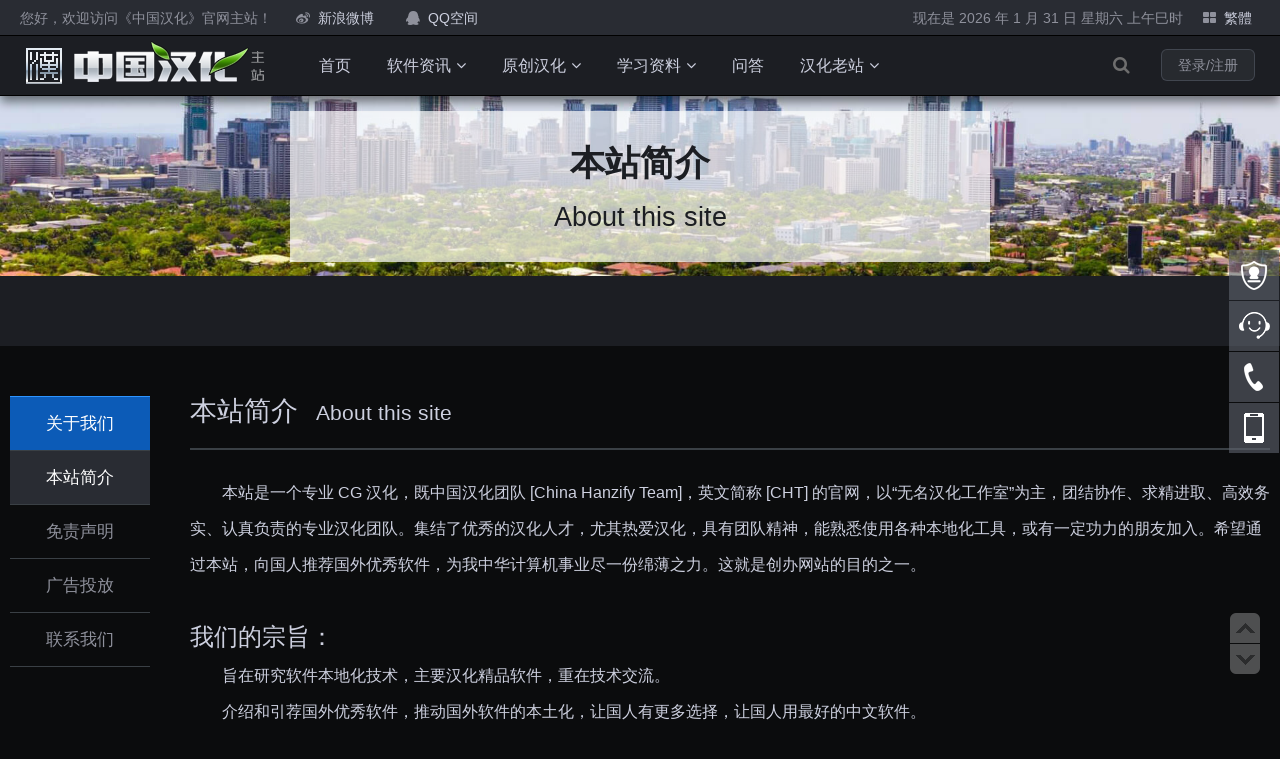

--- FILE ---
content_type: text/html;charset=utf-8
request_url: https://www.chihh.com/bzjj/
body_size: 12677
content:
<!DOCTYPE html>
<html>
<head>
<meta http-equiv="Content-Type" content="text/html; charset=utf-8" />
<meta http-equiv="X-UA-Compatible" content="IE=edge">
<title>本站简介_中文汉化</title>
<meta name="description" content="" />
<meta name="keywords" content="" />
<link href="/favicon.ico" rel="shortcut icon" type="image/x-icon" />
<link href="/template/pc/skin/style/pintuer.css" rel="stylesheet" media="screen" type="text/css" />
<link href="/template/pc/skin/style/header.css" rel="stylesheet" media="screen" type="text/css" />
<link href="/template/pc/skin/style/style.css" rel="stylesheet" media="screen" type="text/css" />
<link href="/template/pc/skin/Lib/font-awesome/css/font-awesome.min.css" rel="stylesheet" media="screen" type="text/css" />
<link href="/template/pc/skin/style/wumingcss.css" rel="stylesheet" media="screen" type="text/css" />
<!--[if lt IE 9]><script language="javascript" type="text/javascript" src="/template/pc/skin/js/respond.js"></script>
 <![endif]-->
<script type="text/javascript" src="/public/static/common/js/ey_global.js?v=v1.7.8"></script>
</head>
<body>
<!--网站公用头部——开始-->
<!-- 右侧工具栏 -->
<link href="/template/pc/skin/css/chihhKF.css" rel="stylesheet" media="screen" type="text/css" />
<script language="javascript" type="text/javascript" src="/template/pc/skin/js/jquery-1.4.2.min.js"></script>
<!-- 右侧工具栏 end -->

<!-- 回到顶部、底部按钮 -->
<script language="javascript" type="text/javascript" src="/template/pc/skin/js/jquery-1.10.1.min.js"></script>
<script type="text/javascript">
        $(function ()
        {
            //回到顶部、底部按钮代码
            $("#updown").css("bottom", window.screen.availHeight / 16);
            $(window).scroll(function ()
            {
                if ($(window).scrollTop() >= 100)
                {
                    $('#updown').fadeIn(300);
                } else
                {
                    $('#updown').fadeOut(300);
                }
            });
            $('#updown .up').click(function () { $('html,body').animate({ scrollTop: '0px' }, 800); });
            $('#updown .down').click(function () { $('html,body').animate({ scrollTop: document.body.clientHeight + 'px' }, 800); });
        });
</script>
<!-- 回到顶部、底部按钮 end -->

<script language="javascript" type="text/javascript" src="/template/pc/skin/js/jquery.min.js"></script>
<!-- 友好的弹出提示框 -->
<script language="javascript" type="text/javascript" src="/public/plugins/layer-v3.1.0/layer.js"></script>
<!-- 支持子目录 -->
    <script type="text/javascript">
        var __eyou_basefile__ = '/index.php';
        var __root_dir__ = '';
    </script>
<header id="pc-header">

    <div class="layout fixed navbar">

    <div class="nav_top">
        <div class="container-layout2">
          <div class="fl">您好，欢迎访问《中国汉化》官网主站！ <i class="fa fa-weibo padding-big-left"></i><a href="https://weibo.com/chihh" target="_blank">新浪微博</a> <i class="fa fa-qq padding-big-left"></i><a href="https://158917693.qzone.qq.com/" target="_blank">QQ空间</a></div>
          <div class="fr">
                 <div id=""><span class="fl"><script type="text/javascript">
today=new Date();
var day; var date; var hello; var wel;
hour=new Date().getHours()
if(hour < 6)hello='凌晨'
else if(hour < 9)hello='早上'
else if(hour < 12)hello='上午'
else if(hour < 14)hello='中午'
else if(hour < 17)hello='下午'
else if(hour < 19)hello='傍晚'
else if(hour < 22)hello='晚上'
else {hello='夜里'}
if(today.getDay()==0)day='星期日'
else if(today.getDay()==1)day='星期一'
else if(today.getDay()==2)day='星期二'
else if(today.getDay()==3)day='星期三'
else if(today.getDay()==4)day='星期四'
else if(today.getDay()==5)day='星期五'
else if(today.getDay()==6)day='星期六'
date=(today.getFullYear())+' 年 '+(today.getMonth() + 1 )+' 月 '+today.getDate()+' 日 ';
if(hour<1)wel='子时';
else if(hour<3)wel='丑时';
else if(hour<5)wel='寅时';
else if(hour<7)wel='卯时';
else if(hour<9)wel='辰时';
else if(hour<11)wel='巳时';
else if(hour<13)wel='午时';
else if(hour<15)wel='未时';
else if(hour<17)wel='申时';
else if(hour<19)wel='酉时';
else if(hour<21)wel='戌时';
else if(hour<23)wel='亥时';
else {wel='子时';}
</script>
<script type="text/javascript">
document.write('现在是 ' + date + ' ' + day + ' ' + hello + '' + wel);
</script> </span><!-- <span class="fl margin-left" style="width:55px; color:#A3FF19; font-size: 12pt;">
<script type="text/javascript">
function getTime(){
var nowDate = new Date();
var hours = nowDate.getHours();
var minutes = nowDate.getMinutes();
var seconds = nowDate.getSeconds();
if(hours<10){
hours = "0"+hours;
}
if(minutes<10){
minutes = "0"+minutes;
}
if(seconds<10){
seconds = "0"+seconds;
}
var time = hours + ":" + minutes + ":" + seconds;
document.getElementById("clock").innerHTML = time;
}
setInterval(getTime, 1000);
</script>

<span id="clock"></span>
</span> -->
                     <!-- 简繁 start -->
						<span class="fr"><i class="fa fa-th-large padding-big-left"></i><a style="cursor: pointer;" id="jquerys2t_1573822909">繁體</a></span>
                     <!-- 简繁 end-->      
                 </div>
          </div>
        </div>
	</div>

        <div class="container-layout2">
            <div class="line">
                <div class="fl">
                    <div class="logo"><a href="https://www.chihh.com"><img src="/uploads/allimg/20221222/1-221222162252I3.png" alt="中文汉化" class="img-responsive"/></a></div>
                </div>
                <div class="text-left fl" style="position:absolute; top:36px; min-width:780px;margin-left:30px;">
                <ul class="nav nav-menu nav-inline" >
                 <li><a href="https://www.chihh.com" title="首页">首页</a></li>
                                <li class="">
                    <a href="/rjzx/" class="first-level">
                    软件资讯<i class="fa fa-angle-down margin-small-left"></i></a>
                                        <ul class="drop-menu">                        <li><a href="/3drj/">3D软件</a></li>                        <li><a href="/txtx/">图形图像</a></li>                        <li><a href="/qita/">其他</a></li>                    </ul>
                                        </a>
                </li>
                                <li class="">
                    <a href="/yuanchuang/" class="first-level">
                    原创汉化<i class="fa fa-angle-down margin-small-left"></i></a>
                                        <ul class="drop-menu">                        <li><a href="/VRay/">V-Ray（高级渲染器）</a></li>                        <li><a href="/CR/">Corona（照片级渲染器）</a></li>                        <li><a href="/Vantage/">Vantage（实时渲染）</a></li>                        <li><a href="/FPP/">Forest（专业森林制作）</a></li>                        <li><a href="/RC/">RailClone（专业参数化建模）</a></li>                        <li><a href="/PM/">Project Manager（项目管理器）</a></li>                        <li><a href="/Poliigon/">Poliigon（PBR 材质自动加载）</a></li>                        <li><a href="/FStorm/">FStorm（GPU 无偏渲染器）</a></li>                        <li><a href="/RayFire/">RayFire（破碎特效制作）</a></li>                        <li><a href="/PFD/">Phoenix（火凤凰流体动力学）</a></li>                        <li><a href="/acdsee/">ACDSee（图片管理编辑软件）</a></li>                        <li><a href="/FFX/">FumeFX（模拟流体动力学）</a></li>                        <li><a href="/qita265/">其它</a></li>                    </ul>
                                        </a>
                </li>
                                <li class="">
                    <a href="/xxzl/" class="first-level">
                    学习资料<i class="fa fa-angle-down margin-small-left"></i></a>
                                        <ul class="drop-menu">                        <li><a href="/xxzy/">学习资源</a></li>                        <li><a href="/bzwd/">帮助文档</a></li>                    </ul>
                                        </a>
                </li>
                                <li class="">
                    <a href="//www.chihh.com/ask.html" class="first-level">
                    问答</a>
                                        </a>
                </li>
                				<li class="">
                    <a class="first-level" style="cursor:pointer">汉化老站<i class="fa fa-angle-down margin-small-left"></i></a>
                        <ul class="drop-menu">                        
							<li><a href="https://www.shanse8.com" target="_blank"><i class="fa fa-desktop margin-small-right" aria-hidden="true"></i>老站主页</a></li> 
							<li><a href="https://www.shanse8.com/yuanchuang/" target="_blank"><i class="fa fa-windows margin-small-right" aria-hidden="true"></i>无名原创汉化专页</a></li><li><a href="https://h.shanse8.com" target="_blank"><i class="fa fa-comments-o margin-small-right" aria-hidden="true"></i>汉化论坛</a></li>
						</ul>                                     
                </li>
              </ul>
                </div>
                <div class="" style="position:absolute; right:20px; top:36px;">
                    <!-- 登录后的效果：文件模板存放在 system/users_info.htm ，具体更多写法请熟悉 ey_users 表字段 -->
                                            <div id="ey_htmlid_vda761b">
                            <!-- 登录前 begin -->
                            <div class="log-in">
                                <div class="button-group">
                                    <a href="javascript:;"  id='ey_login_id_v665117'  data-target="#log" data-width="430px" data-toggle="click" data-mask="1" class="dialogs text-center user-login-icon">
                                    登录/注册</a>
                                </div>
                            </div>
                                                        <!-- 登录前 end -->      
                        </div> 
                        <script type="text/javascript">var tag_userinfo_json = {"carturl":"\/cart","userurl":"\/user\/index","regurl":"\/reg","loginurl":"\/user","htmlid":"ey_htmlid_vda761b","loginPopupId":" id='ey_login_id_v665117' ","viewfile":"","root_dir":"","lang":"cn"};</script>
                    <span class="searchBar" style="right: 130px;"><a href="#none" class="search-ico"><i class="fa fa-search" aria-hidden="true"></i></a></span>
                </div>
            </div>
        </div>
    </div>
</header>

<!--弹出搜索 -->
<div class="searchBar-m">
    <div class="mask"></div>
    <a href="javascript:void(0)"><i class="fa fa-times"></i></a>
    <div class="form-group">
            <form method="get" action="/search.html" onsubmit="return searchForm();">
            <input type="hidden" name="method" value="1" />			<input type="text" name="keywords" id="keywords" class="input radius-none text-middle" value="请输入关键词" onFocus="this.value=''" onBlur="if(!value){value=defaultValue}"/>
            <button type="submit" class="button radius-none border-none" value="Search"/></button>
        </form>
        </div>
</div>
<!-- 弹出搜索 -->
<div class="clearfix"></div>




<script type="text/javascript">
    //头像下拉
    function head_nav_a()
    {
        $("#user_nav_z").show();
    }
    function head_nav_b()
    {
        $("#user_nav_z").hide();
    }

    var GetUploadify_url = "/home/Uploadify/upload.html";
</script>

<!-- <script type="text/javascript">
    function logins_drop_menu()
    {
        $('#ul_logins_drop-menu').toggle();
    }
</script> -->
<!-- 频道banner,可在栏目图片里编辑 -->
<div class="channel-banner"  style="background-image: url(/uploads/allimg/20220409/1-220409235510934.jpg)" > 
	<div class="banner-info">
		<div class="container text-center" style="width:700px;padding:30px 20px;background: rgba(255,255,255,0.7);">
			<h3 class="text-blackOK">本站简介</h3>
			<p class="Conv_DINCondensedC2 text-blackOK">About this site</p>
		</div>
	</div>
</div>
<!-- 频道banner end -->	
<!-- 横向栏目样式 begin -->
<div class="nav-x" style="height:70px;"></div>
<!-- 横向栏目样式 end -->
<div class="layout bg-black">
<div class="blank-big"></div>
<div class="container">
	<div class="line">
		<div class="x12">
			<div class="s-copyright m-left-tabs text-white"> <!-- class="article bg-gray text-white" -->

				<div class="left-tab fl">  
				<a href="/gywm/" class="item leftTopTitle">关于我们</a>					<a href="/bzjj/" class="item active">本站简介</a>
									<a href="/mzsm/" class="item ">免责声明</a>
									<a href="/tfgg/" class="item ">广告投放</a>
									<a href="/lxwm/" class="item ">联系我们</a>
								</div>
		 
		 <div class="main">
						<h1 class="g-title ovh"><span class="title-txt">本站简介 <em class="">About this site</em></span></h1>
					<div class="post">
						<p style="text-indent: 2em;">本站是一个专业 CG 汉化，既中国汉化团队 [China Hanzify Team]，英文简称 [CHT] 的官网，以“无名汉化工作室”为主，团结协作、求精进取、高效务实、认真负责的专业汉化团队。集结了优秀的汉化人才，尤其热爱汉化，具有团队精神，能熟悉使用各种本地化工具，或有一定功力的朋友加入。希望通过本站，向国人推荐国外优秀软件，为我中华计算机事业尽一份绵薄之力。这就是创办网站的目的之一。</p><p><br/></p><p><span style="font-size: 24px;">我们的宗旨：</span></p><p style="text-indent: 2em;">旨在研究软件本地化技术，主要汉化精品软件，重在技术交流。</p><p style="text-indent: 2em;">介绍和引荐国外优秀软件，推动国外软件的本土化，让国人有更多选择，让国人用最好的中文软件。</p><p><br/></p><p><span style="font-size: 24px;">我们的口号：</span></p><p style="text-indent: 2em;"><span style="font-size: 20px; color: rgb(255, 0, 0);">崇尚自由汉化 ▪ 重在技术交流 ▪ 汉化精品软件</span></p><p style="text-indent: 2em;">团队承接商业软件的汉化。有足够的实力和经验承接国内外任何组织或个人的商业汉化（大型软件）请求。</p><p style="text-indent: 2em;"><br/></p><p style="text-indent: 2em;"><br/></p><p style="text-indent: 2em;"><br/></p><p style="text-indent: 2em;"><br/></p><p style="text-indent: 2em;"><br/></p><p style="text-indent: 2em;"><br/></p>					</div>
				</div>
				<!-- <div class="blank-big"></div> -->
			</div>
		</div>
	</div>
</div>
<div class="blank-big"></div>
</div>
<!--网站公用底部——开始-->
<footer class="bg-main">
	<div class="container-layout">
		<ul>

			<li class="float-left item50 hidden-l hidden-s">
				<h3 class="text-default margin-bottom">关于我们</h3>
				<!-- <p style="color:#888;margin-right:140px;">本站是一个专业 CG 汉化，既中国汉化团队 [China Hanzify Team]，英文简称 [CHT] 的官网，以“无名汉化工作室”为主，团结协作、求精进取、高效务实、认真负责的专业汉化团队。集结了优秀的汉化人才，尤其热爱汉化，具有团队精神，能熟悉使用各种本地化工具，或有一定功力的朋友加入。希望...</p> -->
				<p class="text-small" style="color:#74757E;margin-right:10%;">我们是一支团队协作，求精进取，高效务实、集优秀汉化人才、认真负责的汉化团队。希望通过本站点，向国人推荐国外优秀软件，为我中华计算机事业尽一份绵薄之力。</p>
			</li>

			<li class="float-left item50 hidden-l hidden-s">
				<h3 class="text-default margin-bottom">快速链接</h3>
				<ul>
										<li style="display:inline-block;margin-right:5%;"><a class="text-small" href="/gywm/">关于我们</a></li>
										<li style="display:inline-block;margin-right:5%;"><a class="text-small" href='/bzjj/'>本站简介</a></li>
										<li style="display:inline-block;margin-right:5%;"><a class="text-small" href='/mzsm/'>免责声明</a></li>
										<li style="display:inline-block;margin-right:5%;"><a class="text-small" href='/tfgg/'>广告投放</a></li>
										<li style="display:inline-block;margin-right:5%;"><a class="text-small" href='/lxwm/'>联系我们</a></li>
									</ul>
			</li>

			<!-- <li class="float-left item-6">
				<div class="qr padding radius text-center"><img src="/uploads/allimg/20220412/1-2204120133364I.jpg"><p class="text-gray height-middle">微信联系</p></div>
			</li>
			<li class="float-left item-6">
				<div class="qr padding radius text-center"><img src="/uploads/allimg/20220329/1-22032919160c46.jpg"><p class="text-gray height-middle">微信公众号</p></div>
			</li> -->
		</ul>
	</div>
	<div class="blank-small"></div>
	<!-- 友情链接 -->
	<!-- <div class="container-layout">
		<div class="line">	
			<div class="tab">
				<div class="tab-head">
					<ul class="tab-nav">
						<li class="active"><a href="#friend-1">友情链接</a></li>
						<li><a href="#friend-2">友情链接-图片</a> </li>
					</ul>
				</div>
				<div class="tab-body">
					<div class="tab-panel active flink" id="friend-1">
													<a href="http://www.baidu.com"  target="_blank" >百度 </a>
													<a href="http://www.qq.com"  target="_blank" >腾讯 </a>
													<a href="http://www.sina.com.cn"  target="_blank" >新浪 </a>
													<a href="http://www.weibo.com"  target="_blank" >微博 </a>
											</div>
					<div class="tab-panel flink" id="friend-2">
											</div>

				</div>
			</div>	
		</div>	
	</div> -->	
	<!-- 友情链接 end -->

	<div class="container-layout">
		<div class="line">
			<div class="copyright height">
				<div class="x8 text-small">
				Copyright &copy;
                            <script language=Javascript type=text/Javascript>
						var year=""; 
						mydate=new Date();  
						myday= mydate.getDate(); 
						myyear= mydate.getYear(); 
						year=(myyear > 200) ? myyear : 1900 + myyear; 
						document.write(year); 
						</script>
                            .Chihh.com All Rights Reserved 版权所有 · 若您的权利被侵害，请联系我们.
					&nbsp;&nbsp;&nbsp;&nbsp;&nbsp;&nbsp;<img class="gareport-img"src="/template/pc/skin/images/gongan.png" ><a href="http://www.beian.gov.cn/portal/registerSystemInfo?recordcode=33071802100716" rel="nofollow" target="_blank">浙公网安备 33071802100716号</a>&nbsp;&nbsp;<a href="https://beian.miit.gov.cn/" rel="nofollow" target="_blank">浙ICP备06011364号-8</a><br><script language="javascript" type="text/javascript" src="/template/pc/skin/js/date.js"></script>
				</div>
				<div class="x4 text-right">
					<a href="https://www.chihh.com/sitemap.xml">SiteMap</a>
				</div>
			</div>
		</div>
	</div>
</footer>
<!--底部版权-->
<div id="log">
    <div class="dialog">
        <div class="dialog-head">
            <span class="dialog-close close rotate-hover"></span>
        </div>
        <div class="dialog-body">
            <div class="register">
                <!-- <div class="blank-middle"></div> -->
                <div class="tab text-center">
                  <ul>
                      <li id="sign_1">密码登录</li>
                      <li id="sign_2" style="display: none;">短信登录</li>
                  </ul>
                </div>
                <!-- 登录开始 -->
                <div id="con_sign_1">
                    <form method="post" id="popup_login_submit">
                        <!-- 用户名 -->
                        <div class="form-group">
                            <div class="field">
                                <input type='text' name='username' id='username' class="input text-main" value="" data-validate="required:必填" placeholder="用户名/手机号">
                            </div>
                        </div>
                        <!-- 密码 -->
                        <div class="form-group">
                            <div class="field">
                                <input type='password'  name='password' id="password" class="input text-main" placeholder="登录密码" value=""/>
                                <span class="password-icon pass-showhide pass-hide" data-name="password"></span>
                            </div>
                        </div>
                        <!-- 验证码包括手机验证码专用样式input-group-->
                        <div class="form-group" id="ey_login_vertify">
                            <div class="field">
                                <input type='text'  name='vertify' autocomplete="off" class="input text-main" placeholder="输入验证码" value=""/>
                                <span class="addon"><img src="/api/Ajax/vertify/type/users_login.html" class="chicuele" id="imgVerifys" onclick="ey_fleshVerify();" title="看不清？点击更换验证码" align="absmiddle"></span>
                            </div>
                        </div>
                        <!-- 提交 -->
                        <div class="form-button">
                            <input type="hidden" name="referurl" value=""/>
                            <input type="hidden" name="website" value="website"/>
                            <input type="button" name="submit" onclick="popup_login_submit();" class="button bg-yellow button-large button-block border-none radius-none text-white" value="登录"/>
                        </div>
                    </form>
                    <p class="margin-big-top margin-large-bottom login-link">
                        <a class="fr" style="color: #B22222;" id="click_sign_1" href="javascript:void(0);" onclick="showPhoneSignIn1();">短信登录</a>
                        <a class="fl margin-right"href="/reg">注册账号</a>
                        <a class="fl" href="/user/Users/retrieve_password.html">忘记密码</a>
                    </p>
                </div>
                <!-- 登录end -->

                <!-- 注册开始 -->
                <div id="con_sign_2" style="display:none;">
                    <script language="javascript" type="text/javascript" src="/public/static/common/js/mobile_login.js"></script>
                    <form action="" name='theMobileForm' id="theMobileForm" method="post" class="form-register ">
                        <!-- 用户名 -->
                        <div class="form-group">
                            <div class="field">
                                <input id="mobile" type="text" name="mobile" value="" required class="input text-main" placeholder="手机号码" autocomplete="off" />
                            </div>
                        </div>
                        
                        <!-- 验证码包括手机验证码专用样式input-group-->
                        <div class="form-group" style="display: none;" id="vertify_div">
                            <div class="field">
                                <input id="mobile_vertify" type="text" name="mobile_vertify" autocomplete="off" class="input text-main" placeholder="图片验证码" />
                                <span class="addon"><img src="/api/Ajax/vertify/type/users_mobile_login.html" class="chicuele" id="mobile_imgVerifys" onclick="mobile_fleshVerify();" title="看不清？点击更换验证码" align="absmiddle"></span>
                            </div>
                        </div>
                        <div class="form-group">
                            <div class="field">
                                <div class="formText">
                                    <input id="mobile_code" type="text" class="input text-main" id="mobile_code" name="mobile_code" placeholder="短信验证码">
                                </div>
                                <input type="button" id="mobile_code_button" onclick="send_mobile_code();" class="btn btn-primary sento" value="获取验证码">
                            </div>
                        </div>
                        <input type="hidden" name="referurl" value="" />
                        <input type="hidden" name="website" value="website" />
                        <input type="hidden" name="__mobile_1_token__" value="d66e6be82943cdff4d0ea1193efaeac5" />
                        <div class="form-button">
                            <input type="button" onclick="checkMobileUserLogin1649732103();" class="button bg-yellow button-large button-block border-none radius-none text-white" value="登录"/>
                        </div>
                        
                        <!-- 提交 -->
                    </form>
                    <p class="margin-big-top margin-large-bottom login-link">
                        <a class="fr" style="color: #B22222;" id="click_sign_2" href="javascript:void(0);" onclick="showPhoneSignIn2();">密码登录</a>
                        <a class="fl margin-right"href="/reg">注册账号</a>
                        <a class="fl" href="/user/Users/retrieve_password.html">忘记密码</a>
                    </p>
                </div>
                <!-- 注册end -->

                <!-- 第三方账号登录 -->
                <div id="ey_third_party_login">
                    <div class="blank-middle"></div>
                    <div class="line"><span class="bg-white text-default">社交账号快捷登录</span><hr></div>
                    <div class="blank-small"></div>
                    <div class="bnt-login">
                        <a id="ey_third_party_qqlogin" href="/index.php?m=plugins&c=QqLogin&a=login" class="qq mabida"><i class="fa fa-qq"></i><p class="f12 text-gray">QQ登录</p>
							<div class="aiyaha">
							<div>未绑定QQ账号的已注册用户，使用QQ账号登录会创建新账户<br/>如已有注册账户，请先登录，再到个人设置里面绑定您的QQ账号</div>
							</div>
						</a>
                        <a id="ey_third_party_wxlogin" href="/index.php?m=plugins&c=WxLogin&a=login" class="weixin mabida"><i class="fa fa-weixin"></i><p class="f12 text-gray">微信登录</p>
							<div class="aiyaha">
							<div>未绑定微信账号的已注册用户，使用微信账号登录会创建新账户<br/>如已有注册账户，请先登录，再到个人设置里面绑定您的微信账号</div>
							</div>
						</a>
                        <a id="ey_third_party_wblogin" href="/index.php?m=plugins&c=Wblogin&a=login" class="weibo mabida"><i class="fa fa-weibo"></i><p class="f12 text-gray">微博登录</p>
							<!-- <div class="aiyaha">
							<div>未绑定微博账号的已注册用户，使用微博账号登录会创建新账户</div>
							</div> -->
						</a>
					</div>
					<div class="blank-small"></div>
                </div>
                <!-- 第三方账号登录 -->
                
            </div>
        </div>
    </div>
</div>
<!-- 登录弹窗 end -->
<script type="text/javascript">
    /**
     * 明文密码
     */
    $('.pass-showhide').toggle(function(){
        var name = $(this).data('name');
        $("input[name="+name+"]").get(0).type="text";
        $(this).removeClass('pass-hide').addClass('pass-show');
    }, function(){
        var name = $(this).data('name');
        $("input[name="+name+"]").get(0).type="password";
        $(this).removeClass('pass-show').addClass('pass-hide');
    });
    
</script>
<!-- 应用插件标签 start --> 
 
<script type="text/javascript">
    if (!window.jQuery) {
        document.write(unescape("%3Cscript src='/public/static/common/js/jquery.min.js' type='text/javascript'%3E%3C/script%3E"));
        document.write(unescape("%3Cscript type='text/javascript'%3E try{jQuery.noConflict();}catch(e){} %3C/script%3E"));
    }
</script>
<script type="text/javascript" src="/weapp/JqueryS2t/template/skin/js/jquery-s2t.js?v=v1.1.3"></script>
<script type="text/javascript">
    if (window.jQuery) {
        (function($){
            default_switch();

            //简体繁体互换
            function default_switch()
            {
                var home_lang = getCookie('home_lang');
                if (home_lang == '') {
                    home_lang = 'cn';
                }
                if ($.inArray(home_lang, ['zh','cn'])) {
                    var obj = $('#jquerys2t_1573822909');
                    var isSimplified = getCookie('jquerys2t_1573822909');
                    if ('cn' == isSimplified) {
                        $('body').t2s();
                        $(obj).text('繁體');
                    } else if ('zh' == isSimplified) {
                        $('body').s2t();
                        $(obj).text('简体');
                    }
                }
            }

            //简体繁体互换
            $('#jquerys2t_1573822909').click(function(){
                var obj = this;
                var isSimplified = getCookie('jquerys2t_1573822909');
                if ('' == isSimplified || 'cn' == isSimplified) {
                    $('body').s2t(); // 简体转繁体
                    setCookie('jquerys2t_1573822909', 'zh');
                    $(obj).text('简体');
                } else {
                    $('body').t2s(); // 繁体转简体
                    setCookie('jquerys2t_1573822909', 'cn');
                    $(obj).text('繁體');
                }
            });
        })(jQuery);
    }
</script> 
<!-- 应用插件标签 end -->

<!-- 简繁 start -->
<!-- <script language="javascript" type="text/javascript" src="/template/pc/skin/js/big5.js"></script>
 -->
<!-- 简繁 end--> 

<!-- 回到顶部、底部按钮 -->
<div id="updown"><span class="up"></span><span class="down"></span></div>
<!-- 回到顶部、底部按钮 end -->

<!-- 左侧菜单工具栏 -->
<!-- <script language="javascript" type="text/javascript" src="/template/pc/skin/js/jquery-1.11.0.min.js"></script>
<script language="javascript" type="text/javascript" src="/template/pc/skin/js/jquery.cookie.js"></script>
<script language="javascript" type="text/javascript" src="/template/pc/skin/js/jquery.fixed.js"></script>
<script language="javascript" type="text/javascript" src="/template/pc/skin/js/init.fixed.js"></script>
 -->
<!-- 左侧菜单工具栏 end -->

<!-- 节日红灯笼专用 -->

<!-- jieri-xinchun.htm
jieri-xinnian.htm
jieri-yuanxiao.htm -->
<!-- 节日红灯笼专用 end -->

<!-- 右侧工具栏 -->

<!-- 代码 开始 -->
<div class="toolbar-right">
    <div class="toolbar-right-meau chihh-Authoriz">
        <div class="toolbar-right-btn">
            <span> </span>
			<p>
                软件<br />
                授权
            </p>
            <!-- <sup>0</sup> -->
        </div>
		<div class="toolbar-right-box">
            <div class="box-border">
                <div class="sev-t4">
                    <a href="/user/Workorder/workorder_buttom.html"><span> </span>
                    <p>申请授权<i>软件授权在线自助获取注册密钥</i></p></a>
                    <div class="clear"></div>
                </div>
				<div class="sev-t5">
                    <a href="/user/Workorder/index.html"><span> </span>
                    <p>我的授权<i>查看我的所有软件授权注册信息</i></p></a>
                    <div class="clear"></div>
                </div>
				<div class="addlink"><a href="/xxzl/146.html "><i class="fa fa-check" aria-hidden="true"></i> 自助获取软件“注册密钥”教程</a></div>
				<div class="addlink"><a href="/xxzl/130.html "><i class="fa fa-check" aria-hidden="true"></i> 提取机器码与输入软件注册信息的操作方法</a></div>
                <span class="arrow-right"></span>
            </div>
        </div>
    </div>
    <div class="toolbar-right-meau chihh-service">
        <div class="toolbar-right-btn">
            <span> </span>
            <p>
                在线<br />
                客服
            </p>
        </div>
        <div class="toolbar-right-box">
            <div class="box-border">
                <div class="sev-t">
                    <span>&nbsp;</span>
                    <p><b>在线客服</b><i>服务时间：9:00-24:00</i></p>
                    <div class="clear"></div>
                </div>
                <div class="sev-b">
                    <!-- <h4>选择下列产品马上在线沟通：</h4> -->
                    <ul>
                        <li style="width:140px;"><img src="/template/pc/skin/image/weixincode120.png" width="120" height="120" /></li>
						<li style="margin-bottom:8px;"><h4 style="margin-bottom:6px;color:#444;"><i class="fa fa-weixin" aria-hidden="true"></i> hhchina_chihh</h4><h4 style="letter-spacing:2px">打开微信扫一扫</h4><h4><font size="4" color=""><b>加微信可直接咨询</b></font></h4></li>
						<li style="margin-top:5px;"><a target="_blank" href="http://sighttp.qq.com/authd?IDKEY=9a610cc6e20e81032a5b3984c88b2bdb6450224a9d487fc9" title="QQ 交谈"><i class="fa fa-qq" aria-hidden="true"></i> QQ在线咨询</a></li>
                        <div class="clear"></div>
                    </ul>
                </div>
                <span class="arrow-right"></span>
            </div>
        </div>
    </div>
    <div class="toolbar-right-meau chihh-phone">
        <div class="toolbar-right-btn">
            <span> </span>
            <p>
                服务<br />
                热线
            </p>
        </div>
        <div class="toolbar-right-box">
            <div class="box-border">
                <div class="sev-t2">
                    <!-- <span> </span> -->
					<p><i class="fa fa-phone-square" aria-hidden="true"></i></p>
                    <p>133-3594-6530</p>
					<p style="font-size:11pt;margin-top:8px;line-height:1px;color:#aaa;letter-spacing:2px">&nbsp;服务受理热线</p>
                    <div class="clear"></div>
                </div>
                <span class="arrow-right"></span>
            </div>
        </div>
    </div>
    <div class="toolbar-right-meau chihh-mobile">
        <div class="toolbar-right-btn">
            <span> </span>
            <p>
                移动<br />
                访问
            </p>
        </div>
        <div class="toolbar-right-box">
            <div class="box-border">
                <div class="sev-t3">
                    <img src="/template/pc/skin/image/mainchihh120.png" width="120" height="120" />
                    <i>扫描二维码<br /><font color="#666">进入手机版浏览</font></i>
                </div>
                <span class="arrow-right"></span>
            </div>
        </div>
    </div>
    <div class="toolbar-right-meau chihh-top" id="top-back">
        <div class="toolbar-right-btn" onclick="topBack()">
            <span></span>
            <i>顶部</i>
        </div>
    </div>
</div>
<script type="text/javascript">
//置顶图标显示
$('#top-back').hide()
$(window).scroll(function(){
	 if($(this).scrollTop() > 350){
		$("#top-back").fadeIn();
	 }
	 else{
		$("#top-back").fadeOut();
	 }
  })	
//置顶事件
function topBack(){
  $('body,html').animate({scrollTop:0},300);
}
</script>
<!-- 代码 结束 -->


<!-- 右侧工具栏 end -->
<!--网站公用底部——结束-->
<script language="javascript" type="text/javascript" src="/template/pc/skin/js/pintuer.js"></script>
<script language="javascript" type="text/javascript" src="/template/pc/skin/js/common.js"></script>
<script type="text/javascript">var root_dir="";var ey_aid=0;</script>
<script language="javascript" type="text/javascript" src="/public/static/common/js/ey_footer.js?v=v1.7.8.0"></script>
</body>
</html>





--- FILE ---
content_type: text/css
request_url: https://www.chihh.com/template/pc/skin/style/pintuer.css
body_size: 31991
content:
html {margin:0;padding:0;border:0;-webkit-text-size-adjust:100%;-ms-text-size-adjust:100%;-webkit-tap-highlight-color:rgba(0,0,0,0)}
body,div,span,object,iframe,h1,h2,h3,h4,h5,h6,p,blockquote,pre,a,abbr,acronym,address,code,del,dfn,em,q,dl,dt,dd,ol,ul,li,fieldset,form,legend,caption,tbody,tfoot,thead,article,aside,dialog,figure,footer,header,hgroup,nav,section {margin:0;padding:0;border:0;font-size:14px;font:inherit;vertical-align:baseline}
article,aside,details,figcaption,figure,dialog,footer,header,hgroup,menu,nav,section {display:block}
body {font-size:14px;color:#333;background:#0B0C0D;font-family:"Microsoft YaHei","simsun","Helvetica Neue",Arial,Helvetica,sans-serif}
img {border:0;vertical-align:bottom}
::-webkit-input-placeholder {color:#888888}
:-moz-placeholder {color:#888888}
::-moz-placeholder {color:#888888}
:-ms-input-placeholder {color:#ccc}
* {-webkit-box-sizing:border-box;-moz-box-sizing:border-box;box-sizing:border-box}
*:before,*:after {-webkit-box-sizing:border-box;-moz-box-sizing:border-box;box-sizing:border-box}
button::-moz-focus-inner,input::-moz-focus-inner {padding:0;border:0}
textarea {overflow:auto}
input:focus,textarea:focus,button:focus,select:focus {outline:0}
input::-ms-clear {display:none}
article,aside,details,figcaption,figure,footer,header,hgroup,main,nav,section,summary {display:block}
audio,canvas,progress,video {display:inline-block;vertical-align:baseline}
audio:not([controls]) {display:none;height:0}
[hidden],template {display:none}
a {background:transparent}
a:active,a:hover {outline:0}
a:focus {outline:thin dotted;outline:5px auto -webkit-focus-ring-color;outline-offset:-2px}
abbr[title] {border-bottom:1px dotted}
b,strong {font-weight:bold}
dfn {font-style:italic}
mark {color:#252525;background:#ff0}
small {font-size:80%}
sub,sup {position:relative;font-size:75%;line-height:0;vertical-align:baseline}
sup {top:-.5em}
sub {bottom:-.25em}
svg:not(:root) {overflow:hidden}
figure {margin:1em 40px}
hr {height:0;-moz-box-sizing:content-box;box-sizing:content-box}
pre {overflow:auto}
code,kbd,pre,samp {font-family:monospace,monospace;font-size:1em}
button,input,optgroup,select,textarea {margin:0;font:inherit}
button {overflow:visible}
button,select {text-transform:none}
button,html input[type="button"],input[type="reset"],input[type="submit"] {-webkit-appearance:button;cursor:pointer}
button[disabled],html input[disabled] {cursor:default}
button::-moz-focus-inner,input::-moz-focus-inner {padding:0;border:0}
input {line-height:normal}
input[type="checkbox"],input[type="radio"] {box-sizing:border-box;padding:0}
input[type="number"]::-webkit-inner-spin-button,input[type="number"]::-webkit-outer-spin-button {height:auto}
input[type="search"] {-webkit-box-sizing:content-box;-moz-box-sizing:content-box;box-sizing:content-box;-webkit-appearance:textfield}
input[type="search"]::-webkit-search-cancel-button,input[type="search"]::-webkit-search-decoration {-webkit-appearance:none}
fieldset {padding:.35em .625em .75em;margin:0 2px;border:1px solid #c0c0c0}
legend {padding:0;border:0}
optgroup {font-weight:bold}
table {border-spacing:0;border-collapse:collapse}
td,th {padding:0}
.button {border:solid 1px #454850;background:transparent;border-radius:4px;font-size:11pt;padding:8px 20px;margin:0;display:inline-block;line-height:20px;transition:all 1s cubic-bezier(0.175,0.885,0.32,1) 0s}
.button[disabled] {pointer-events:none;cursor:not-allowed;webkit-box-shadow:none;box-shadow:none;filter:alpha(opacity=50);opacity:.5}
.button:active {background-image:none;outline:0;transition:all .3s cubic-bezier(0.175,0.885,0.32,1) 0s}
.button:hover {color:#FFF;transition:all .3s cubic-bezier(0.175,0.885,0.32,1) 0s}
.button-block {display:block;width:100%}
.button-large {padding:12px 30px;font-size:16px;line-height:24px}
.button-big {padding:12px 35px;font-size:16px;line-height:22px}
.button-big2 {padding:20px 35px;font-size:16px;line-height:22px}
.button-middle {padding:12px 25px;font-size:16px;line-height:20px}
.button-small {padding:5px 10px;font-size:12px;font-weight:normal;line-height:18px}
.button-little {padding:3px 5px;font-size:12px;font-weight:normal;line-height:16px}
.button.bg-main,.button.bg-sub,.button.bg-dot,.button.bg-black,.button.bg-gray,.button.bg-red,.button.bg-yellow,.button.bg-blue,.button.bg-green {color:#fff}
.layout {width:100%}
.container,.container-layout {margin:0 auto;padding:0 10px}
@media(min-width:1024px) {.container {width:1024px}
}
@media(min-width:1280px) {.container {width:1280px}
}
@media(min-width:1400px) {.container {width:1400px}
}
.line {margin:0;padding:0}
.x1,.x2,.x3,.x3-1,.x3-2,.x4,.x5,.x6,.x7,.x7-1,.x7-2,.x8,.x9,.x10,.x11,.x12,.xl1,.xl2,.xl3,.xl4,.xl5,.xl6,.xl7,.xl8,.xl9,.xl10,.xl11,.xl12,.xs1,.xs2,.xs3,.xs4,.xs5,.xs6,.xs7,.xs8,.xs9,.xs10,.xs11,.xs12,.xm1,.xm2,.xm3,.xm4,.xm5,.xm6,.xm7,.xm8,.xm9,.xm10,.xm11,.xm12,.xb1,.xb2,.xb3,.xb4,.xb5,.xb6,.xb7,.xb8,.xb9,.xb10,.xb11,.xb12 {position:relative;min-height:1px}
.line-big {margin-left:-1%;margin-right:-1%}
.line-big .x1,.line-big .x2,.line-big .x3,.line-big .x3-1,.x3-2,.line-big .x4,.line-big .x5,.line-big .x6,.line-big .x7,.line-big .x7-1,.line-big .x7-2,.line-big .x8,.line-big .x9,.line-big .x10,.line-big .x11,.line-big .x12,.line-big .xl1,.line-big .xl2,.line-big .xl3,.line-big .xl4,.line-big .xl5,.line-big .xl6,.line-big .xl7,.line-big .xl8,.line-big .xl9,.line-big .xl10,.line-big .xl11,.line-big .xl12,.line-big .xs1,.line-big .xs2,.line-big .xs3,.line-big .xs4,.line-big .xs5,.line-big .xs6,.line-big .xs7,.line-big .xs8,.line-big .xs9,.line-big .xs10,.line-big .xs11,.line-big .xs12,.line-big .xm1,.line-big .xm2,.line-big .xm3,.line-big .xm4,.line-big .xm5,.line-big .xm6,.line-big .xm7,.line-big .xm8,.line-big .xm9,.line-big .xm10,.line-big .xm11,.line-big .xm12,.line-big .xb1,.line-big .xb2,.line-big .xb3,.line-big .xb4,.line-big .xb5,.line-big .xb6,.line-big .xb7,.line-big .xb8,.line-big .xb9,.line-big .xb10,.line-big .xb11,.line-big .xb12 {position:relative;min-height:1px;padding-right:1%;padding-left:1%}
.line-middle {margin-left:-5px;margin-right:-5px}
.line-middle .x1,.line-middle .x2,.line-middle .x3,.line-middle .x3-1,.x3-2,.line-middle .x4,.line-middle .x5,.line-middle .x6,.line-middle .x7,.line-middle .x7-1,.line-middle .x7-2,.line-middle .x8,.line-middle .x9,.line-middle .x10,.line-middle .x11,.line-middle .x12,.line-middle .xl1,.line-middle .xl2,.line-middle .xl3,.line-middle .xl4,.line-middle .xl5,.line-middle .xl6,.line-middle .xl7,.line-middle .xl8,.line-middle .xl9,.line-middle .xl10,.line-middle .xl11,.line-middle .xl12,.line-middle .xs1,.line-middle .xs2,.line-middle .xs3,.line-middle .xs4,.line-middle .xs5,.line-middle .xs6,.line-middle .xs7,.line-middle .xs8,.line-middle .xs9,.line-middle .xs10,.line-middle .xs11,.line-middle .xs12,.line-middle .xm1,.line-middle .xm2,.line-middle .xm3,.line-middle .xm4,.line-middle .xm5,.line-middle .xm6,.line-middle .xm7,.line-middle .xm8,.line-middle .xm9,.line-middle .xm10,.line-middle .xm11,.line-middle .xm12,.line-middle .xb1,.line-middle .xb2,.line-middle .xb3,.line-middle .xb4,.line-middle .xb5,.line-middle .xb6,.line-middle .xb7,.line-middle .xb8,.line-middle .xb9,.line-middle .xb10,.line-middle .xb11,.line-middle .xb12 {position:relative;min-height:1px;padding-right:5px;padding-left:5px}
.line-small {margin-left:-1px;margin-right:-1px}
.line-small .x1,.line-small .x2,.line-small .x3,.line-small .x3-1,.x3-2,.line-small .x4,.line-small .x5,.line-small .x6,.line-small .x7,.line-small .x7-1,.line-small .x7-2,.line-small .x8,.line-small .x9,.line-small .x10,.line-small .x11,.line-small .x12,.line-small .xl1,.line-small .xl2,.line-small .xl3,.line-small .xl4,.line-small .xl5,.line-small .xl6,.line-small .xl7,.line-small .xl8,.line-small .xl9,.line-small .xl10,.line-small .xl11,.line-small .xl12,.line-small .xs1,.line-small .xs2,.line-small .xs3,.line-small .xs4,.line-small .xs5,.line-small .xs6,.line-small .xs7,.line-small .xs8,.line-small .xs9,.line-small .xs10,.line-small .xs11,.line-small .xs12,.line-small .xm1,.line-small .xm2,.line-small .xm3,.line-small .xm4,.line-small .xm5,.line-small .xm6,.line-small .xm7,.line-small .xm8,.line-small .xm9,.line-small .xm10,.line-small .xm11,.line-small .xm12,.line-small .xb1,.line-small .xb2,.line-small .xb3,.line-small .xb4,.line-small .xb5,.line-small .xb6,.line-small .xb7,.line-small .xb8,.line-small .xb9,.line-small .xb10,.line-small .xb11,.line-small .xb12 {position:relative;min-height:1px;padding-right:1px;padding-left:0px}
.x1,.x2,.x3,.x3-1,.x3-2,.x4,.x5,.x6,.x7,.x7-1,.x7-2,.x8,.x9,.x10,.x11,.x12 {float:left}
.x1 {width:8.33333333%}
.x2 {width:16.66666667%}
.x3 {width:25%}
.x3-1 {width:20%}
.x3-2 {width:22%}
.x4 {width:33.33333333%}
.x5 {width:41.66666667%}
.x6 {width:50%}
.x7 {width:58.33333333%}
.x7-2 {width:61.33333333%}
.x7-1 {width:63.33333333%}
.x8 {width:66.66666667%}
.x9 {width:75%}
.x10 {width:83.33333333%}
.x11 {width:91.66666667%}
.x12 {width:100%}
@media(min-width:300px) {.xl1,.xl2,.xl3,.xl4,.xl5,.xl6,.xl7,.xl8,.xl9,.xl10,.xl11,.xl12 {float:left}
.xl1 {width:8.33333333%}
.xl2 {width:16.66666667%}
.xl3 {width:25%}
.xl4 {width:33.33333333%}
.xl5 {width:41.66666667%}
.xl6 {width:50%}
.xl7 {width:58.33333333%}
.xl8 {width:66.66666667%}
.xl9 {width:75%}
.xl10 {width:83.33333333%}
.xl11 {width:91.66666667%}
.xl12 {width:100%}
}
@media(min-width:1024px) {.xs1,.xs2,.xs3,.xs4,.xs5,.xs6,.xs7,.xs8,.xs9,.xs10,.xs11,.xs12 {float:left}
.xs1 {width:8.33333333%}
.xs2 {width:16.66666667%}
.xs3 {width:25%}
.xs4 {width:33.33333333%}
.xs5 {width:41.66666667%}
.xs6 {width:50%}
.xs7 {width:58.33333333%}
.xs8 {width:66.66666667%}
.xs9 {width:75%}
.xs10 {width:83.33333333%}
.xs11 {width:91.66666667%}
.xs12 {width:100%}
}
@media(min-width:1280px) {.xm1,.xm2,.xm3,.xm4,.xm5,.xm6,.xm7,.xm8,.xm9,.xm10,.xm11,.xm12 {float:left}
.xm1 {width:8.33333333%}
.xm2 {width:16.66666667%}
.xm3 {width:25%}
.xm4 {width:33.33333333%}
.xm5 {width:41.66666667%}
.xm6 {width:50%}
.xm7 {width:58.33333333%}
.xm8 {width:66.66666667%}
.xm9 {width:75%}
.xm10 {width:83.33333333%}
.xm11 {width:91.66666667%}
.xm12 {width:100%}
}
@media(min-width:1400px) {.xb1,.xb2,.xb3,.xb4,.xb5,.xb6,.xb7,.xb8,.xb9,.xb10,.xb11,.xb12 {float:left}
.xb1 {width:8.33333333%}
.xb2 {width:16.66666667%}
.xb3 {width:25%}
.xb4 {width:33.33333333%}
.xb5 {width:41.66666667%}
.xb6 {width:50%}
.xb7 {width:58.33333333%}
.xb8 {width:66.66666667%}
.xb9 {width:75%}
.xb10 {width:83.33333333%}
.xb11 {width:91.66666667%}
.xb12 {width:100%}
}
@media(max-width:1024px) {.show-l {display:block!important}
.hidden-l {display:none!important}
}
@media(min-width:1025px) and (max-width:1280px) {.show-s {display:block!important}
.hidden-s {display:none!important}
}
@media(min-width:1025px) and (max-width:1400px) {.show-m {display:block!important}
.hidden-m {display:none!important}
}
@media(min-width:1401px) {.show-b {display:block!important}
.hidden-b {display:none!important}
}
.close {display:inline-block;font-size:28px;cursor:pointer;line-height:28px}
.close:before {content:"\00d7"}
.leftward {display:inline-block;width:0;height:0;margin-left:2px;vertical-align:middle;border-right:4px solid;border-top:4px solid transparent;border-bottom:4px solid transparent}
.rightward {display:inline-block;width:0;height:0;margin-left:2px;vertical-align:middle;border-left:4px solid;border-top:4px solid transparent;border-bottom:4px solid transparent}
.upward {display:inline-block;width:0;height:0;margin-left:2px;vertical-align:middle;border-bottom:4px solid;border-right:4px solid transparent;border-left:4px solid transparent}
.downward,.arrow {display:inline-block;width:0;height:0;margin-left:2px;vertical-align:middle;border-top:4px solid;border-right:4px solid transparent;border-left:4px solid transparent}
.badge {display:inline-block;min-width:10px;padding:3px 6px;font-size:12px;line-height:1;color:#fff;text-align:center;white-space:nowrap;vertical-align:baseline;background-color:#888888;border-radius:2em}
.badge:empty {display:none}
.badge.bg-back,.badge.bg-mix {color:inherit}
.badge.bg-white,.badge.bg-red-light,.badge.bg-yellow-light,.badge.bg-blue-light,.badge.bg-green-light {color:#333}
.badge-corner {position:relative}
.badge-corner .badge {position:absolute;right:-15px;top:-10px;font-weight:normal;cursor:pointer}
.progress {height:14px;overflow:hidden;background-color:#f5f5f5;border-radius:7px;-webkit-box-shadow:inset 0 1px 2px rgba(0,0,0,.1);box-shadow:inset 0 1px 2px rgba(0,0,0,.1)}
.progress-bar {color:#fff;float:left;background-color:#0a0;display:inline-block;font-size:12px;line-height:14px;text-align:center}
.progress-bar:after {content:"\3000"}
.progress .progress-bar:last-child {border-radius:0 7px 7px 0}
.progress-big {height:26px;border-radius:13px}
.progress-big .progress-bar {font-size:14px;line-height:26px}
.progress-big .progress-bar:last-child {border-radius:0 13px 13px 0}
.progress-small {height:6px;border-radius:3px}
.progress-small .progress-bar {font-size:6px;line-height:6px}
.progress-small .progress-bar:last-child {border-radius:0 3px 3px 0}
.progress-bar.bg-back,.progress-bar.bg-mix,.progress-bar.bg-white {color:inherit}
@-webkit-keyframes progress-bar-active {from {background-position:30px 0}
to {background-position:0 0}
}
@keyframes progress-bar-active {from {background-position:30px 0}
to {background-position:0 0}
}
.progress-striped .progress-bar {background-image:-webkit-linear-gradient(45deg,rgba(255,255,255,.25) 25%,transparent 25%,transparent 50%,rgba(255,255,255,.25) 50%,rgba(255,255,255,.25) 75%,transparent 75%,transparent);background-image:linear-gradient(45deg,rgba(255,255,255,.25) 25%,transparent 25%,transparent 50%,rgba(255,255,255,.25) 50%,rgba(255,255,255,.25) 75%,transparent 75%,transparent);background-size:30px 30px}
.progress.active .progress-bar {-webkit-animation:progress-bar-active 2s linear infinite normal;animation:progress-bar-active 2s linear infinite normal}
.range {position:relative;height:10px;background-color:#f5f5f5;border-radius:5px;-webkit-box-shadow:inset 0 1px 2px rgba(0,0,0,.1);box-shadow:inset 0 1px 2px rgba(0,0,0,.1)}
.range-scroll {position:aabsolute;width:16px;height:16px;margin-top:-3px;border-radius:8px;cursor:pointer;-webkit-box-shadow:1px 1px 1px rgba(0,0,0,.175);box-shadow:1px 1px 1px rgba(0,0,0,.175)}
.range-bar {position:absaolute;height:10px;float:left;display:inline-block;border-radius:5px}
.range-bar span {position:relative}
.range-scroll-left {float:left;margin-left:-8px}
.range-scroll-right {float:right;margin-right:-8px}
.range-group {display:table}
.range-group .range-area,.range-group input {display:table-cell}
.range-group .range-area {width:100%}
.range-group input {width:1%}
.drop {position:relative}
.drop-menu {position:absolute;display:none;top:50px;left:0;z-index:1;float:left;min-width:140px;padding:5px 0;margin:12px 0 0;list-style:none;background-color:#fff;background-clip:padding-box;}
.drop-menu.pull-right {right:0;left:auto}
.drop-menu a {color:#333;padding:5px 20px 7px;display:block;clear:both;white-space:nowrap;/*transition:all 1s cubic-bezier(0.175,0.885,0.32,1) 0s*/}
.drop-menu a:hover,.drop-menu a:focus {background:#f5f5f5;/*transition:all 1s cubic-bezier(0.175,0.885,0.32,1) 0s*/}
.drop-menu .disabled a {color:#888888;pointer-events:none}
.drop-menu .disabled a:hover,.drop-menu .disabled a:focus {cursor:not-allowed}
.drop-menu .divider {background-color:#EBEBEB;height:1px;overflow:hidden;margin:8px 0}
.drop-menu .drop-meun-head {display:block;padding:5px 20px;font-size:12px;color:#888888}
.open .drop-menu {display:block}
.button-group,.button-group-y {display:inline-block;position:relative;vertical-align:middle}
.button-group .button,.button-group .button-group {float:left;position:relative;font-weight:normal}
.button-group:not(:first-child):not(:last-child):not(.dropdown-toggle):not(.dropdown-hover).button,.button-group .button-group .button {border-radius:0}
.button-group .button,.button-group .button-group .button {margin-left:0px}
.button-group:first-child:not(:last-child).button:not(.dropdown-toggle):not(.dropdown-hover) {border-top-right-radius:0;border-bottom-right-radius:0}
.button-group:last-child:not(:first-child).button:not(.dropdown-toggle):not(.dropdown-hover) {border-bottom-left-radius:0;border-top-left-radius:0}
.button-group .button-group:first-child .button:last-child,.button-group .button-group:first-child .dropdown-toggle {border-top-left-radius:5px;border-bottom-left-radius:5px}
.button-group .button-group:last-child .button:first-child {border-top-right-radius:5px;border-bottom-right-radius:5px}
.button-group:not(:first-child).dropdown-toggle {border-bottom-left-radius:0;border-top-left-radius:0;padding:6px}
.button-toolbar {display:inline-block}
.button-toolbar .button-group {display:inline-block}
.button-group-y .button,.button-group-y .button-group {float:none;clear:both;display:block;width:100%;font-weight:normal}
.button-group-y:not(:first-child):not(:last-child):not(.dropdown-toggle).button,.button-group-y .button-group .button {border-radius:0}
.button-group-y .button,.button-group-y .button-group-y .button,.button-group-y .button-group .button {margin-left:0;margin-top:-1px}
.button-group-y:first-child:not(:last-child).button:not(.dropdown-toggle) {border-bottom-left-radius:0;border-bottom-right-radius:0}
.button-group-y:last-child:not(:first-child).button:not(.dropdown-toggle) {border-top-right-radius:0;border-top-left-radius:0}
.button-group-y .button-group:first-child .button:last-child,.button-group-y .button-group:first-child .dropdown-toggle {border-top-left-radius:5px;border-top-right-radius:5px}
.button-group-y .button-group:last-child .button:first-child {border-bottom-left-radius:5px;border-bottom-right-radius:5px}
.button-group-justified {display:table;width:100%;table-layout:fixed;border-collapse:separate;text-align:center}
.button-group-justified>.button,.button-group-justified>.button-group {display:table-cell;float:none;width:1%}
.button-group-justified>.button-group .button {width:100%;margin:0}
.button-group-justified .drop-menu {text-align:left}
.button-group-large .button {padding:15px 20px;font-size:24px;line-height:24px;font-weight:bold}
.button-group-big .button {padding:10px 15px;font-size:18px;line-height:22px}
.button-group-small .button {padding:5px 10px;font-size:12px;font-weight:normal;line-height:18px}
.button-group-little .button {padding:3px 5px;font-size:12px;font-weight:normal;line-height:16px}
.button-group label input {position:absolute;filter:alpha(opacity=0);opacity:0;z-index:-1}
.border-red .button.active,.border-yellow .button.active,.border-blue .button.active,.border-green .button.active,.border-main .button.active,.border-sub .button.active,.border-dot .button.active,.border-black .button.active,.border-gray .button.active {color:#fff}
.dropup .drop-menu {top:auto;bottom:100%;margin-bottom:1px}
.selected-inline li {position:relative;display:inline-block;width:auto;border:solid 1px #EBEBEB;border-radius:4px;margin-right:5px;padding:3px 9px;cursor:pointer}
.selected-inline .selected {border:solid 2px #F72076;padding:2px 8px}
.txt {display:inline-block;width:48px;height:48px;line-height:48px;text-align:center;background-color:#f5f5f5}
.txt-border {display:inline-block;width:48px;height:48px;line-height:48px;border:solid 1px #EBEBEB;padding:3px;vertical-align:bottom}
.txt-border .txt {display:block;width:100%;height:100%;line-height:40px}
.txt.bg-main,.txt.bg-sub,.txt.bg-dot,.txt.bg-black,.txt.bg-gray,.txt.bg-red,.txt.bg-yellow,.txt.bg-blue,.txt.bg-green {color:#fff}
.txt .bg-main,.txt .bg-sub,.txt .bg-dot,.txt .bg-black,.txt .bg-gray,.txt .bg-red,.txt .bg-yellow,.txt .bg-blue,.txt .bg-green {color:#fff}
.txt span {font-size:12px}
.txt-border.txt-large {padding:5px}
.txt-large {width:128px;height:128px;line-height:128px;font-size:36px}
.txt-large .txt {width:116px;height:116px;line-height:116px}
.txt-large strong {font-size:80px;font-weight:normal}
.txt-border.txt-big {padding:4px}
.txt-big {width:64px;height:64px;line-height:64px;font-size:20px}
.txt-big .txt {width:54px;height:54px;line-height:54px}
.txt-big strong {font-size:36px;font-weight:normal}
.txt-border.txt-small {padding:2px}
.txt-small {width:32px;height:32px;line-height:32px}
.txt-small .txt {width:26px;height:26px;line-height:26px}
.txt-border.txt-little {padding:1px}
.txt-little {width:16px;height:16px;line-height:16px;font-size:12px}
.txt-little .txt {width:12px;height:12px;line-height:12px;font-size:12px}
.media,.media-body {overflow:hidden;zoom:1}
.media,.media .media {margin-top:15px}
.media:first-child {margin-top:0}
.media-body {margin-top:3px}
.media strong {display:block}
.media p {margin:0;}
.media.media-y {text-align:center}
.media.media-x .media-body {margin:0}
.media.media-x .float-left {margin-right:10px}
.media.media-x .float-right {margin-left:10px}
.media.media-x strong {margin-bottom:5px}
.media-inline .media {display:inline-block;margin-right:15px;margin-top:0}
.media-inline .media:last-child {margin-right:0}
.input {font-size:14px;padding:6px;border:solid 1px #EBEBEB;width:100%;height:34px;line-height:20px;display:block;border-radius:4px;-webkit-appearance:none;box-shadow:0 1px 1px rgba(0,0,0,0.075) inset;transition:all 1s cubic-bezier(0.175,0.885,0.32,1) 0s}
.label {padding-bottom:10px;display:block;line-height:24px;}
.label label {font-weight:400}
.input-file {display:inline-block;position:relative;overflow:hidden;text-align:center;width:auto;color:#333}
.input-file input[type="file"] {position:absolute;top:0;right:0;font-size:14px;background-color:#fff;transform:translate(-300px,0px) scale(4);height:40px;opacity:0;filter:alpha(opacity=0)}
.input:focus {border-color:#09c;transition:all .3s cubic-bezier(0.175,0.885,0.32,1) 0s}
.input-auto {width:auto;display:inline-block}
input[disabled],input[readonly],textarea[disabled],textarea[readonly],select[disabled],select[readonly] {cursor:not-allowed;background:#eee}
textarea.input {height:auto}
.input-note,.label .float-right {color:#888888;font-size:12px;padding-top:2px;line-height:18px}
.field {position:relative}
.form-group {padding-bottom:10px}
.field-icon .input{text-indent:25px}
.field-icon .icon {position:absolute;top:0;left:0;right:auto;width:34px;height:50px;text-align:center;line-height:50px;font-size:16px;font-weight:normal}
.field-icon-right .icon {position:absolute;right:0;top:0;width:34px;height:34px;text-align:center;line-height:34px;font-size:16px;font-weight:normal}
.form-x .form-group:after,.form-inline:after {clear:both;content:" ";display:block;height:0;overflow:hidden;visibility:hidden}
@media(min-width:1024px) {.form-x .form-group .label {float:left;width:15%;text-align:right;padding:7px 7px 7px 0;white-space:nowrap;text-overflow:ellipsis;overflow:hidden;color:#6E6E6E;font-size:14px}
.form-x .form-group .field {float:left;width:85%}
.form-x .form-button {margin-left:15%}
}
@media(min-width:1024px) {.form-inline {display:inline-block}
.form-inline .input {width:auto;display:inline-block}
.form-inline .form-group {display:inline-table;padding-bottom:0;vertical-align:middle}
.form-inline .form-group .input-group {display:inline-table;width:auto;vertical-align:middle}
.form-inline .form-group .input-group .input {width:auto}
.form-inline .form-group .label {display:inline-block}
.form-inline .form-group .field {display:inline-block}
.form-inline .form-button {display:inline-block;vertical-align:middle}
.form-inline .form-button .button {width:auto}
.form-auto .input {width:auto;display:inline-block}
.form-auto .input-group {display:inline-table;width:auto;display:inline-block}
.form-auto .input-group .input {width:auto;display:inline-block}
.input-inline {padding-left:1px}
.input-inline input {position:relative;float:left;border-radius:0;margin-left:-1px;width:auto}
.form-small .input-inline input,.form-big .input-inline input {border-radius:0}
.input-inline input:first-child {left:1px;border-radius:4px 0 0 4px}
.input-inline input:last-child {border-radius:0 4px 4px 0}
}
.input-block {padding-top:8px}
.input-block:first-child {padding-top:1px}
.input-block input {position:relative;margin-top:-1px;border-radius:0}
.form-small .input-block input,.form-big .input-block input {border-radius:0}
.input-block input:first-child {border-radius:4px 4px 0 0}
.input-block input:last-child {border-radius:0 0 4px 4px}
.label-block label {display:block;line-height:24px}
.input-group {border-collapse:separate;display:table;position:relative}
.input-group .addon,.input-group .addbtn,.input-group .input {display:table-cell}
.input-group .addon,.input-group .addbtn {width:1%;white-space:nowrap;vertical-align:middle}
.input-group .addbtn .button {font-weight:normal}
.input-group .input {width:100%}
.input-group .addon {background-color:#f5f5f5;border:1px solid #EBEBEB;border-radius:4px;line-height:1;padding:6px 12px;text-align:center}
.form-tips .form-group .field {position:relative;zoom:1}
.form-tips .input-help {position:absolute;z-index:1;float:left;left:0;top:100%}
.form-tips .input-help ul {border:solid 1px #EBEBEB;background:#fff;padding:10px 10px 10px 25px;box-shadow:0 0 5px #EBEBEB;border-radius:4px;width:160px;min-width:160px;width:auto;_width:160px}
.input-big,.form-big .input,.form-big .button {padding:10px;font-size:16px;line-height:24px;height:46px}
.input-small,.form-small .input,.form-small .button {padding:5px;font-size:12px;line-height:18px;height:28px}
.form-small .addon,.form-small .addbtn {padding:5px 8px;font-size:12px}
.list-group,.list-link {border:solid 1px #EBEBEB;border-radius:4px;list-style:none;padding:0}
.list-group li,.list-link a {padding:10px 15px;display:block;border-bottom:solid 1px #EBEBEB;transition:all 1s cubic-bezier(0.175,0.885,0.32,1) 0s}
.list-group li:last-child,.list-link a:last-child {border-bottom:0 none}
.list-striped li:nth-child(odd) {background-color:#f5f5f5}
.list-link a {color:#333}
.list-link a:hover {background-color:#f5f5f5;transition:all .3s cubic-bezier(0.175,0.885,0.32,1) 0s}
.list-link a.active:link,.list-link a.active:visited {background-color:#f5f5f5}
.panel {border:solid 1px #EBEBEB;border-radius:4px}
.panel-head {background-color:#f5f5f5;padding:10px 15px;border-radius:4px 4px 0 0;border-bottom:solid 1px #EBEBEB}
.panel-foot {background-color:#f5f5f5;padding:10px 15px;border-radius:0 0 4px 4px;border-top:solid 1px #EBEBEB}
.panel-body {padding:15px}
.panel .bg-main,.panel .bg-sub,.panel .bg-dot,.panel .bg-red,.panel .bg-yellow,.panel .bg-green {color:#fff}
.panel .panel-body+.table,.panel .panel-body+.list-group {border-top:solid 1px #EBEBEB}
.panel .list-group {border:0;border-radius:0}
.panel-group {border-top:solid 1px #EBEBEB;border-bottom:solid 1px #EBEBEB;border-left:none;border-right:0;list-style:none;padding:15px}
.tab .tab-head strong {float:left;padding:8px 20px 0 0;line-height:20px}
.tab .tab-more {float:right;margin:10px 0 0 10px;font-size:12px}
.tab .tab-nav {list-style:none}
.tab .tab-nav li {display:inline-block}
.tab .tab-nav li a {color:#333;padding:8px 20px;display:block;border:solid 1px #EBEBEB;line-height:20px;border-bottom:0;border-radius:4px 4px 0 0}
.tab .tab-nav .active {background-color:transparent}
.tab .tab-nav .active a {cursor:default}
.tab .tab-body {border-top:solid 1px #EBEBEB;margin-top:-1px;padding-top:15px}
.tab .tab-body-bordered {border:solid 1px #EBEBEB;border-radius:4px;padding:15px}
.tab .tab-body .tab-panel {display:none}
.tab .tab-body .active {display:block}
.tab.tab-small strong {padding-top:3px}
.tab.tab-small .tab-more {margin:5px 0 0 10px}
.tab.tab-small li a {padding:3px 10px}
.dialog-mask {position:fixed;left:0;top:0;right:0;bottom:0;background:#252525;z-index:10;filter:alpha(opacity=50);opacity:.5;display:block;overflow-x:hidden;overflow-y:auto}
.dialog {border:1px solid #EBEBEB;box-shadow:0 3px 9px rgba(0,0,0,0.5);border-radius:4px;background-color:#fff;display:none}
.dialog .dialog-head,.dialog .dialog-foot {padding:10px 20px}
.dialog .dialog-head {border-bottom:solid 1px #EBEBEB;background-color:#f5f5f5;border-radius:8px 8px 0 0}
.dialog .dialog-head strong {font-size:16px}
.dialog .dialog-head .close {float:right;line-height:24px}
.dialog .dialog-body {padding:15px 20px}
.dialog .dialog-foot {text-align:right;border-top:solid 1px #EBEBEB}
.dialog.open {display:block}
.tip {display:inline-block;background-color:#f5f5f5;border:1px solid #EBEBEB;border-radius:3px;box-shadow:0 2px 5px rgba(0,0,0,0.2)}
.tip p {margin:0}
.tip .tip-line {margin:0;padding:2px 5px;font-size:12px;line-height:16px}
.tip .tip-title {padding:2px 8px}
.tip .tip-body {padding:8px;background:#fff;color:#6E6E6E;border-radius:0 0 3px 3px;font-size:12px;line-height:20px}
.tip .image {border-radius:3px}
.tip-bottom.border-red .arrow {border-bottom-color:#1D4696}
.tip.bg-main,.tip.bg-sub,.tip.bg-dot,.tip.bg-red,.tip.bg-yellow,.tip.bg-green {color:#fff}
.alert {border-radius:5px;padding:15px;border:solid 1px #EBEBEB;background-color:#f5f5f5}
.alert .close {float:right;line-height:18px}
.radio .icon,.checkbox .icon {display:none}
.radio .active .icon,.checkbox .active .icon {display:inline-block}
.icon-navicon {display:none}
@media(max-width:1024px) {.icon-navicon {display:block}
.nav-navicon,.nav.nav-navicon,.navbar-body.nav-navicon {display:none}
}
.nav {list-style:none;padding:5px 0 0 0;margin:0}
.nav li {position:relative}
.nav a {/*transition:all 1s cubic-bezier(0.175,0.885,0.32,1) 0s;*/display:block}
.nav a:hover {/*transition:all .3s cubic-bezier(0.175,0.885,0.32,1) 0s*/}
.nav .arrow {display:none}
.nav .active a {font-weight:bold}
.nav-head {font-size:14px;font-weight:bold;height:30px;line-height:30px}
@media(min-width:1024px) {.nav {padding:0}
.nav-inline .nav-head {padding-right:20px}
.nav-inline li {display:inline-block;vertical-align:top}
.nav-inline li a {padding:5px 20px;line-height:20px;display:block}
.nav-inline .nav-more {float:right}
.nav-split .nav-head {height:20px;line-height:20px}
.nav-split li {border-right:solid 1px rgba(0,0,0,.20)}
.nav-split li a {padding:0 20px}
.nav-split .nav-head,.nav-split ul li,.nav-split li:last-child {border-right-width:0}
.nav-right {text-align:right}
.nav-right .nav-head {float:left}
.nav.nav-justified {display:table;width:100%}
.nav-justified .nav-head {padding:0 20px;float:none}
.nav-justified .nav-more {float:none}
.nav-justified li {display:table-cell}
.nav-justified .nav-head,.nav-justified li a {text-align:center;display:block}
.nav-justified.nav-split .nav-head {padding:0 20px;border-right-width:1px}
.nav-big .nav-head {font-size:18px;height:30px;line-height:30px;padding:0 20px}
.nav-big a {font-size:18px;line-height:30px}
.nav-big.nav-split a {line-height:30px}
}
.nav-main .nav-head {border:solid 1px #EBEBEB;background:#EBEBEB;padding:0 20px;line-height:28px}
.nav-main li {margin-top:-1px}
.nav-main a {border:solid 1px #EBEBEB;padding:4px 20px}
.nav-main a:hover {background:#f5f5f5;transition:all .3s cubic-bezier(0.175,0.885,0.32,1) 0s}
.nav-main .active {background-color:#f5f5f5}
.nav-main li:first-child,.nav-main li:first-child a {border-radius:4px 4px 0 0}
.nav-main li:last-child a {border-radius:0 0 4px 4px}
.nav-main ul li:first-child a,.nav-main ul li:last-child a {border-radius:0}
@media(min-width:1024px) {.nav-main.nav-inline {padding:0 0 0 1px}
.nav-main.nav-inline a {padding:4px 20px}
.nav-main.nav-inline li {float:left;margin:0 0 0 -1px}
.nav-main.nav-inline li:first-child,.nav-main.nav-inline li:first-child a {border-radius:4px 0 0 4px}
.nav-main.nav-inline li:last-child a {border-radius:0 4px 4px 0}
.nav-main.nav-inline ul li {float:none;margin:0}
.nav-main.nav-justified .nav-head {float:none}
.nav-main.nav-justified {width:100%;display:table}
.nav-main.nav-justified li {width:auto;float:none;margin-left:-1px}
.nav-main.nav-justified>li+li>a {border-left:0 none}
.nav-main.nav-big .nav-head {height:40px;line-height:38px}
.nav-main.nav-big.nav-inline a {line-height:30px}
}
.nav-main.border-main .nav-head,.nav-main.border-sub .nav-head,.nav-main.border-dot .nav-head,.nav-main.border-black .nav-head,.nav-main.border-gray .nav-head,.nav-main.border-red .nav-head,.nav-main.border-yellow .nav-head,.nav-main.border-blue .nav-head,.nav-main.border-green .nav-head {color:#fff}
.nav-sub .nav-head {border-bottom:solid 2px #EBEBEB;margin-bottom:2px;padding:0 20px;height:30px;line-height:28px}
.nav-sub a {border-bottom:solid 2px #EBEBEB;display:block;margin-bottom:2px;border-radius:4px 4px 0 0;padding:4px 20px}
.nav-sub a:hover {background:#f5f5f5}
.nav-sub .active a {border-color:#333}
@media(min-width:1024px) {.nav-sub.nav-inline li {float:left;margin:0}
.nav-sub.nav-inline a {padding:4px 20px;margin:0}
.nav-sub.nav-justified {width:100%;display:table}
.nav-sub.nav-justified li {width:auto;float:none}
.nav-sub.nav-big .nav-head {line-height:38px;height:40px}
.nav-sub.nav-big a {line-height:30px}
}
.nav-tabs .nav-head {line-height:30px;padding:0 20px}
.nav-tabs a {display:block;border-radius:4px;padding:5px 20px;margin-bottom:2px}
.nav-tabs .active a {border:solid 1px #EBEBEB;padding-top:4px;padding-bottom:4px}
.nav-tabs a:hover {background:#f5f5f5}
@media(min-width:1024px) {.nav-tabs.nav-inline {border-bottom:solid 1px #EBEBEB;position:relative}
.nav-tabs.nav-inline .nav-head {height:29px;line-height:29px}
.nav-tabs.nav-inline a {border-radius:4px 4px 0 0;text-align:center;margin:0;position:relative;padding-bottom:4px}
.nav-tabs.nav-inline .active a {border-bottom:0;background:#fff;margin-bottom:-1px;padding:4px 20px 5px 20px}
.nav-tabs.nav-big .nav-head {line-height:39px;height:39px}
.nav-tabs.nav-big a {padding:10px 20px 9px 20px}
.nav-tabs.nav-big .active a {padding:9px 20px 10px 20px}
}
.nav-pills .nav-head {line-height:30px;padding:0 20px}
.nav-pills a {display:block;border-radius:2em;margin-bottom:2px;padding:5px 20px}
.nav-pills .active a,.nav-pills a:hover {background:#f5f5f5}
.nav-pills .active ul a {background:#fff}
@media(min-width:1024px) {.nav-pills.nav-inline a {margin:0}
.nav-pills.nav-justified {width:100%;display:table}
.nav-pills.nav-justified li {width:auto}
.nav-pills.nav-big .nav-head {line-height:40px;height:40px}
.nav-pills.nav-big.nav-inline a {line-height:30px}
}
.nav-pills.border-main .active a,.nav-pills.border-sub .active a,.nav-pills.border-dot .active a,.nav-pills.border-black .active a,.nav-pills.border-gray .active a,.nav-pills.border-red .active a,.nav-pills.border-yellow .active a,.nav-pills.border-blue .active a,.nav-pills.border-green .active a {color:#fff}
.nav.nav-sitemap {list-style:none;display:table;width:100%;margin-bottom:15px}
.nav-sitemap ul {padding-left:0}
.nav-sitemap li {font-weight:bold;display:table-cell;text-align:left}
.nav-sitemap ul li {display:block;float:none;font-weight:normal;line-height:25px}
.bg-inverse .nav {padding:5px 0}
.bg-inverse .nav li a:hover,.bg-inverse .nav .active a {background-color:rgba(0,0,0,.20);color:#fff}
.bg-inverse .nav-inline .nav-head,.bg-inverse .nav-inline li a {text-indent:1em}
@media(min-width:1024px) {.bg-inverse .nav {padding:0}
.bg-inverse .nav-inline .nav-head {height:40px;line-height:40px;padding:0 20px;text-indent:0}
.bg-inverse .nav-inline li {float:left;margin-right:1px}
.bg-inverse .nav-inline li a {line-height:30px;padding:5px 20px;text-indent:0}
.bg-inverse .nav-split .nav-head {border-right-width:1px}
.bg-inverse .nav-split li {margin:0}
.bg-inverse .nav-justified li {float:none}
.bg-inverse .nav-inline.nav-big li a {line-height:40px}
.bg-inverse .nav-inline.nav-big .nav-head {height:50px;line-height:50px;padding:0 20px}
}
.bg-inverse .nav-tabs {padding:5px}
.bg-inverse .nav-tabs .nav-head,.bg-inverse .nav-tabs li a {text-indent:0}
.bg-inverse .nav-tabs.nav-inline,.bg-inverse .nav-tabs li a {border:0}
.bg-inverse .nav.nav-tabs .active a,.bg-inverse .nav.nav-tabs a:hover {color:#333;background-color:#fff;padding-top:5px;padding-bottom:5px}
@media(min-width:1024px) {.bg-inverse .nav-tabs {padding:0}
.bg-inverse .nav-tabs li a {margin:5px 0;padding:5px 20px;line-height:20px;border-radius:4px}
.bg-inverse .nav.nav-tabs .active a {margin:5px 0 0 0;border:0;line-height:25px;border-radius:4px 4px 0 0}
.bg-inverse .nav.nav-tabs.nav-big a {margin:5px 0;padding:0 20px}
.bg-inverse .nav.nav-tabs.nav-big .active a {margin:5px 0 0 0;padding:0 20px;line-height:45px}
}
.bg-inverse .nav-pills {padding:5px}
.bg-inverse .nav-pills .nav-head,.bg-inverse .nav-pills li a {text-indent:0}
@media(min-width:1024px) {.bg-inverse .nav-pills {padding:0}
.bg-inverse .nav-pills li a {line-height:20px;margin:5px 0}
.bg-inverse .nav-pills.nav-big li a {line-height:30px;margin:5px 0;padding:5px 20px}
}
.bg-inverse .nav-sitemap li a {text-indent:.5em}
.bg-inverse .nav.nav-pills .active a,.bg-inverse .nav.nav-pills.nav-inline a:hover {color:#333;background-color:#fff}
.navbar {position:relative}
.navbar-head {padding:5px;line-height:30px}
.navbar-head .logo {padding:3px 0;display:block}
.navbar-head .icon-navicon {padding:4px 12px;font-size:16px;float:right}
.navbar-big .navbar-head .icon-navicon {margin-top:5px}
.navbar-big .navbar-head .logo {padding:2px 0;display:block}
.navbar p {margin:0}
.navbar-body {border:solid 1px rgba(0,0,0,.2);margin-top:1px;border-top:0;display:block;background:rgba(0,0,0,.05);position:absolute-bak;width:100%}
.navbar-body .nav {margin-top:-1px;padding:0}
.navbar-body .nav a {text-indent:1em}
.navbar-body .nav li {border-top:solid 1px rgba(0,0,0,.2)}
.navbar-form input {vertical-align:bottom}
.navbar-form,.navbar-text {border-top:solid 1px rgba(0,0,0,.2);padding:5px 14px;margin-top:-1px}
.navbar-body .input,.navbar-body .button {padding:4px 10px;height:30px}
.navbar-body .nav-pills a {text-indent:0}
@media(max-width:1024px) {.navbar-body .nav a {border-radius:0;margin-bottom:0}
.navbar-body .nav a:hover {background:#fff}
}
@media(min-width:1024px) {.navbar-body,.navbar-body .nav,.navbar-form,.navbar-text {margin-top:0;border:0}
.navbar-body .nav a {text-indent:0}
.navbar-head {float:left;padding:0 5px 0 0}
.navbar-body {background:transparent;margin:0;position:relative}
.navbar-body .nav li {float:left;border:0}
.navbar-body .nav ul li {float:none}
.navbar-form {padding:0 10px}
.navbar-text {padding:0;line-height:30px}
.navbar-left {float:left}
.navbar-right {float:right}
.bg-inverse .navbar-head,.bg-inverse .navbar-text {padding:5px}
.bg-inverse .navbar-form {padding:5px 10px}
.navbar-big .navbar-head {line-height:40px}
.navbar-big .navbar-text {padding:8px;font-size:18px}
.navbar-big .navbar-form {padding:8px 10px}
.navbar-big .navbar-body .input,.navbar-big .navbar-body .button {padding:5px 10px;height:34px}
.navbar-big .nav-pills a {margin:5px 0}
}
.nav ul {display:block;list-style:none;padding:0}
.nav ul a {font-weight:normal;padding:5px 20px}
.nav ul ul a {padding-left:40px}
.nav ul ul ul a {padding-left:60px}
.nav ul ul ul ul a {padding-left:80px}
.nav .active ul a {font-weight:normal}
.nav-menu .drop-menu {display:none;margin-top:0px}
.nav-menu ul {padding:5px 0}
.nav-menu .arrow {display:inline-block}
.nav-menu ul .arrow {display:none}
.nav-menu li:hover ul {display:block}
.nav-menu.nav-big ul a {line-height:20px}
.nav-menu ul ul,.nav-menu.nav-main ul ul,.nav-menu.nav-sub ul ul,.nav-menu.nav-tabs ul ul,.nav-menu.nav-pills ul ul {padding:0}
.nav-menu ul a,.nav-menu.nav-tabs ul a,.nav-menu.nav-pills .active ul a,.nav-menu.nav-big.nav-inline ul a,.bg-inverse .nav-menu.nav-inline ul a,.bg-inverse .nav-menu.nav-inline .active ul a,.bg-inverse .nav-menu.nav-inline.nav-big ul a,.bg-inverse .nav-menu.nav-inline.nav-big .active ul a,.navbar-body .nav ul a {line-height:20px;background:#fff;font-size:inherit;border:0;border-radius:0;padding-top:5px;padding-bottom:5px;margin:0;text-indent:0}
.nav-menu ul a,.nav-menu.nav-pills .active ul a,.bg-inverse .nav-menu ul a,.bg-inverse .nav-menu .active ul a {color:#333}
.navbar-body .nav ul li {border:0}
@media(min-width:1024px) {.nav-menu ul {position:absolute;display:none;left:100%;z-index:1;float:left;min-width:160px;background-color:#fff;background-clip:padding-box;border-radius:0px;-webkit-box-shadow:0 5px 15px -8px rgba(0,0,0,.2);box-shadow:0 5px 15px -8px rgba(0,0,0,.2);}
.nav-menu .arrow {display:inline-block;float:right;margin-top:6px;border-left:4px solid;border-top:4px solid transparent;border-bottom:4px solid transparent}
.nav-menu ul .arrow {margin:6px -10px 0 0;display:inline-block}
.nav-menu ul a,.nav-menu ul ul a,.nav-menu ul ul ul a,.nav-menu ul ul ul ul a {padding-left:20px}
.nav-menu ul ul {padding:5px 0}
.nav-menu li:hover ul ul,.nav-menu li:hover ul ul ul,.nav-menu li:hover ul ul ul ul {display:none}
.nav-menu li:hover ul,.nav-menu li li:hover ul,.nav-menu li li li:hover ul,.nav-menu li li li li:hover ul {display:block}
.nav-inline.nav-menu ul {top:100%;left:0}
.nav-inline.nav-menu ul li {display:block}
.nav-inline.nav-menu ul ul {top:-6px;left:100%}
.nav-inline.nav-menu ul a {display:block;padding:5px 20px;text-align:left;font-size:inherit}
.nav-inline.nav-menu ul a:hover {background:#f5f5f5}
.nav-inline.nav-menu .arrow {float:none;border-top:4px solid;border-right:4px solid transparent;border-left:4px solid transparent;margin-top:0}
.nav-inline.nav-menu ul .arrow {float:right;margin-top:6px;border-left:4px solid;border-top:4px solid transparent;border-bottom:4px solid transparent}
.nav-main .arrow,.nav-main.nav-inline ul .arrow,.nav-sub .arrow,.nav-sub.nav-inline ul .arrow,.nav-tabs .arrow,.nav-tabs.nav-inline ul .arrow,.nav-pills .arrow,.nav-pills.nav-inline ul .arrow {margin-right:-10px}
.nav-main.nav-inline .arrow,.nav-sub.nav-inline .arrow,.nav-tabs.nav-inline .arrow,.nav-pills.nav-inline .arrow {margin-right:0}
.nav-menu ul ul,.nav-menu.nav-main ul ul,.nav-menu.nav-sub ul ul,.nav-menu.nav-tabs ul ul,.nav-menu.nav-pills ul ul {padding:5px 0}
.nav-main.nav-inline ul li,.nav-sub.nav-inline ul li,.bg-inverse .nav-inline ul li {float:none}
}
.fixed-top {position:fixed;top:0}
.fixed-bottom {position:fixed;bottom:0}
.fixed-left {position:fixed;left:0}
.fixed-right {position:fixed;right:0}
.fixed-top-left {position:fixed;top:0;left:0}
.fixed-top-right {position:fixed;top:0;right:0}
.fixed-bottom-left {position:fixed;bottom:0;left:0}
.fixed-bottom-right {position:fixed;bottom:0;right:0}
.bread {padding:10px 0px;font-size:12px;color:#888888}
.bread li {display:inline-block}
.bread li:after {content:"\002f";padding:0 8px;color:#ececec}
.bread li:last-child:after {content:""}
.step {position:relative;height:10px;border-radius:5px;background-color:#f5f5f5;margin-bottom:30px;border-radius:5px;-webkit-box-shadow:inset 0 1px 2px rgba(0,0,0,.1);box-shadow:inset 0 1px 2px rgba(0,0,0,.1)}
.step-bar {position:relative;height:10px;float:left;display:inline-block;text-align:center;color:#aaa}
.step-bar:first-child {border-radius:5px 0 0 5px}
.step-bar:last-child {border-radius:0 5px 5px 0}
.step-point {position:relative;display:inline-block;width:20px;height:20px;line-height:20px;top:-5px;border-radius:50%;color:#fff;background-color:#bbb;-webkit-box-shadow:1px 1px 1px rgba(0,0,0,.175);box-shadow:1px 1px 1px rgba(0,0,0,.175)}
.step-text {display:block}
.step .complete,.step .complete .step-point {background:#cf9}
.step .active,.step .active .step-point {background:#0a0}
.list-text {list-style:inside;padding:0}
.list-text li {line-height:24px}
.list-text .date {font-size:12px;float:right}
.list-text .divider {list-style-type:none;background-color:#EBEBEB;height:1px;overflow:hidden;margin:15px 0}
.list-text.list-underline {list-style:outside;padding-left:15px}
.list-text.list-underline li {border-bottom:solid 1px #EBEBEB;line-height:36px}
.list-underline.list-striped li {padding:0 10px}
.list-text.list-striped {list-style:none;padding:0}
.list-box a {background-color:#f5f5f5;display:block;padding:15px;height:150px;text-align:justify;font-size:16px;text-overflow:ellipsis;overflow:hidden}
.list-box .date {display:block;font-size:12px}
.list-media {list-style:none;padding:0}
.list-media li {margin-bottom:10px}
.list-media.list-underline li {padding-bottom:15px;border-bottom:solid 1px #EBEBEB;line-height:inherit}
.pagination {color:#74757E;list-style:none;margin:0;padding:0;display:inline-block;vertical-align:bottom}
.pagination li {display:inline-block!important;border:solid 1px #EBEBEB;border-radius:4px}
.pagination a {color:#CDD0DF;padding:8px 12px;line-height:18px;display:block;transition:all 1s cubic-bezier(0.175,0.885,0.32,1) 0s}
.pagination .disabled a:link,.pagination .disabled a:visited,.pagination .disabled a:hover {cursor:not-allowed;pointer-events:none;color:#EBEBEB}
.pagination .active {pointer-events:none}
.pagination .active,.pagination a:hover {transition:all .3s cubic-bezier(0.175,0.885,0.32,1) 0s}
.pagination-group {border-right:solid 1px #EBEBEB;border-radius:4px}
.pagination-group li {float:left;border-right:0;border-radius:0}
.pagination-group li:not(:first-child):not(:last-child) {border-radius:0}
.pagination-group li:first-child {border-radius:4px 0 0 4px}
.pagination-group li:last-child {border-radius:0 4px 4px 0}
.pagination-group .active,.pagination-group a:hover {background:#f5f5f5;border-radius:0}
.pagination-big a {padding:10px 16px;font-size:16px}
.pagination-small a {padding:5px 10px;font-size:12px}
.pagination.border-main .active a,.pagination.border-sub .active a,.pagination.border-dot .active a,.pagination.border-black .active a,.pagination.border-gray .active a,.pagination.border-red .active a,.pagination.border-yellow .active a,.pagination.border-blue .active a,.pagination.border-green .active a {color:#fff}
.pager {list-style:none;padding:0;text-align:center;clear:both}
.pager li {display:inline-block}
.pager li a {color:#CDD0DF;border:solid 1px #EBEBEB;border-radius:15px;padding:5px 15px;transition:all 1s cubic-bezier(0.175,0.885,0.32,1) 0s}
.pager li a:hover {background-color:#f5f5f5;transition:all .3s cubic-bezier(0.175,0.885,0.32,1) 0s}
.pager-prev,.pager .pager-prev,.pager-next,.pager .pager-next {font-size:36px;padding:0;color:#FFF;background-color:rgba(255,255,255,.3);width:50px;height:50px;line-height:45px;display:inline-block;border-radius:50%;text-align:center;cursor:pointer}
.pager-prev:hover,.pager-next:hover {background-color:rgba(0,0,0,.6)}
.pager-group li {float:left;display:inline-block}
.pager-group li:not(:first-child):not(:last-child) {border-radius:0}
.pager-group li a:first-child {border-radius:4px 0 0 4px}
.pager-group li a:last-child {border-radius:0 4px 4px 0}
.pointer {padding:0}
.pointer li {border:solid 1px #EBEBEB;width:10px;height:10px;margin:1px;display:inline-block;border-radius:10px;cursor:pointer}
.pointer .active {border:0;background:#EBEBEB;width:12px;height:12px;margin:0}
.keypoint {padding:50px}
.keypoint h1 {font-size:48px;margin-bottom:15px}
.keypoint p {font-size:18px}
.detail h1 {text-align:center}
.detail p {text-indent:2em}
h1,.h1 {font-size:24px}
h2,.h2 {font-size:20px}
h3,.h3 {font-size:18px}
h4,.h4 {font-size:16px}
h5,.h5 {font-size:14px}
h6,.h6 {font-size:12px}
h1 small,.h1 small,h2 small,.h2 small,h3 small,.h3 small {font-size:60%;filter:alpha(opacity=60);opacity:.6}
h4 small,.h4 small,h5 small,.h5 small,h6 small,.h6 small {font-size:12px;filter:alpha(opacity=60);opacity:.6}
p,.p {margin-bottom:15px;line-height:24px}
.text-indent,.text-indent p,.text-indent div {text-indent:2em}
.text-left {text-align:left}
.text-center {text-align:center}
.text-right {text-align:right}
.text-justify {text-align:justify}
.text-large {font-size:24px}
.text-big {font-size:20px}
.text-middle {font-size:16px}
.text-default {font-size:14px}
.text-small {font-size:12px}
.text-little {font-size:10px}
.height-large {line-height:30px}
.height-big {line-height:28px}
.height-middle {line-height:26px}
.height {line-height:24px}
.height-small {line-height:22px}
.height-little {line-height:18px}
.text-break {word-wrap:break-word;word-break:normal}
.text-breakall {word-break:break-all}
.text-unbreak {white-space:nowrap}
.text-more {white-space:nowrap;overflow:hidden;text-overflow:ellipsis}
.border {border:solid 1px #EBEBEB}
.border-none {border:0}
.border-top {border-top:solid 1px #3A4045}
.border-right {border-right:solid 1px #3A4045}
.border-bottom {border-bottom:solid 1px #3A4045}
.border-left {border-left:solid 1px #EBEBEB}
.border-left-right {border-left:solid 1px #3A4045;border-right:solid 1px #3A4045}
.border-top-bottom {border-top:solid 1px #3A4045;border-bottom:solid 1px #3A4045}
.border-large {border-width:10px}
.border-big {border-width:5px}
.border-middle {border-width:3px}
.border-small {border-width:2px}
hr {background:#3A4045;color:#3A4045;clear:both;float:none;width:100%;height:1px;margin:10px 0;border:0;-moz-box-sizing:content-box;box-sizing:content-box}
hr.space {background:#fff;color:#fff;visibility:hidden}
.img-border {border:solid 1px #EBEBEB;padding:4px}
.img-responsive {display:block;max-width:100%;height:auto;}
.img-responsive2 {display:block;max-width:100%;height:auto; border-radius: 8px;}
.img-new-w {max-height:95px}
.img-new-h {min-height: 410px;}
ul {padding-left:20px}
ol {padding-left:24px}
.list-cn {list-style-type:cjk-ideographic}
.list-alpha {list-style-type:upper-alpha}
.list-unstyle {list-style:none;padding-left:0}
.list-unstyle ul {list-style:disc}
.list-inline li {display:inline-block;padding:0 10px;width:auto}
dt {font-weight:bold}
dd {padding:8px 0 15px 0}
@media(min-width:1024px) {.dl-inline dt {width:15%;display:inline-block;float:left;text-align:right;white-space:nowrap;text-overflow:ellipsis;overflow:hidden}
.dl-inline dd {width:85%;display:inline-block;float:left;padding:0 0 15px 15px}
}
.table {width:100%;max-width:100%;border-collapse:collapse;border-spacing:0}
.table th {border-bottom:2px solid #EBEBEB;vertical-align:bottom;padding:10px;text-align:left}
.table td {border-top:1px solid #EBEBEB;padding:10px;vertical-align:top}
.table-striped>tbody>tr:nth-child(odd)>td,.table-striped>tbody>tr:nth-child(odd)>th {background-color:#F7F7F7}
.table-bordered th,.table-bordered td {border:solid 1px #EBEBEB}
.table-bordered th {border-bottom:2px solid #EBEBEB}
.table-hover>tbody>tr:hover>td,.table-hover>tbody>tr:hover>th {background-color:#f5f5f5}
.table-condensed th,.table-condensed td {padding:5px}
@media(max-width:1024px) {.table-responsive {width:100%;overflow-x:scroll;overflow-y:hidden;-webkit-overflow-scrolling:touch;-ms-overflow-style:-ms-autohiding-scrollbar}
.table-responsive .table tr th,.table-responsive .table tr td {white-space:nowrap}
}
@media only screen and (max-width:1024px) {.table-responsive-y table,.table-responsive-y thead,.table-responsive-y tbody,.table-responsive-y th,.table-responsive-y td,.table-responsive-y tr {display:block}
.table-responsive-y thead tr {position:absolute;top:-9999px;left:-9999px}
.table-responsive-y tr {border:1px solid #ccc}
.table-responsive-y td {border:0;border-bottom:1px solid #eee;position:relative;padding-left:30%;white-space:normal;text-align:left}
.table-responsive-y td:before {position:absolute;top:6px;left:6px;width:45%;padding-right:10px;white-space:nowrap;text-align:left;font-weight:bold}
.table-responsive-y td:before {content:attr(data-title)}
}
blockquote {background:#292C33;border:solid 1px #3A4045;border-left-width:6px;padding:20px;border-radius:4px;line-height:24px;}
blockquote strong {/*display:block;font-size:16px;margin-bottom:10px*/}
blockquote p:last-child {margin:0}
.quote-floatright {border-left-width:1px;border-right-width:6px;text-align:right}
.float-left {float:left!important}
.float-right {float:right!important}
.clearfix:after,.layout:after,.container:after,.container-layout:after,.line:after,.line-small:after,.line-middle:after,.line-big:after,.nav-main:after,.nav-sub:after,.navbar:after {content:" ";display:block;height:0;clear:both;visibility:hidden;overflow:hidden}
.clearfix,.layout,.container,.container-layout,.line,.line-small,.line-middle,.line-big,.nav-main,.nav-sub,.navbar {display:block}
.clear {clear:both}
.print-show {display:none!important}
@media print {.print-show {display:block!important}
table.print-show {display:table}
tr.print-show {display:table-row!important}
th.print-show,td.print-show {display:table-cell!important}
.print-hidden {display:none!important}
}
.show {display:block!important}
.hidden {display:none!important;visibility:hidden!important}
.opacity {filter:alpha(opacity=0);-moz-opacity:.0;-khtml-opacity:.0;opacity:.0}
.opacity-small {filter:alpha(opacity=20);-moz-opacity:.2;-khtml-opacity:.2;opacity:.2}
.opacity-middle {filter:alpha(opacity=50);-moz-opacity:.5;-khtml-opacity:.5;opacity:.5}
.opacity-big {filter:alpha(opacity=80);-moz-opacity:.8;-khtml-opacity:.8;opacity:.8}
.opacity-none {filter:alpha(opacity=100);-moz-opacity:1.0;-khtml-opacity:1.0;opacity:1.0}
.padding-large {padding:30px}
.padding-large-top {padding-top:30px}
.padding-large-right {padding-right:30px}
.padding-large-bottom {padding-bottom:30px}
.padding-large-left {padding-left:30px}
.padding-big {padding:20px}
.padding-big-top {padding-top:20px}
.padding-big-right {padding-right:20px}
.padding-big-bottom {padding-bottom:20px}
.padding-big-left {padding-left:20px}
.padding {padding:10px}
.padding-top {padding-top:10px}
.padding-right {padding-right:10px}
.padding-bottom {padding-bottom:10px}
.padding-left {padding-left:10px}
.padding-small {padding:5px}
.padding-small-top {padding-top:5px}
.padding-small-right {padding-right:5px}
.padding-small-bottom {padding-bottom:5px}
.padding-small-left {padding-left:5px}
.padding-little {padding:2px}
.padding-little-top {padding-top:2px}
.padding-little-right {padding-right:2px}
.padding-little-bottom {padding-bottom:2px}
.padding-little-left {padding-left:2px}
.margin-large {margin:30px}
.margin-large-top {margin-top:30px}
.margin-large-right {margin-right:30px}
.margin-large-bottom {margin-bottom:30px}
.margin-large-left {margin-left:30px}
.margin-big {margin:20px}
.margin-big-top {margin-top:20px}
.margin-big-right {margin-right:20px}
.margin-big-bottom {margin-bottom:20px}
.margin-big-left {margin-left:20px}
.margin {margin:10px!important;clear:both}
.margin-top {margin-top:10px}
.margin-right {margin-right:10px}
.margin-bottom {margin-bottom:10px}
.margin-left {margin-left:10px}
.margin-small {margin:5px}
.margin-small-top {margin-top:5px}
.margin-small-right {margin-right:5px}
.margin-small-bottom {margin-bottom:5px}
.margin-small-left {margin-left:5px}
.margin-little {margin:2px}
.margin-little-top {margin-top:2px}
.margin-little-right {margin-right:2px}
.margin-little-bottom {margin-bottom:2px}
.margin-little-left {margin-left:2px}
.radius-none {border-radius:0}
.radius-small {border-radius:2px}
.radius {border-radius:4px}
.radius-big {border-radius:8px}
.radius-large {border-radius:10px}
.radius-rounded {border-radius:2em;padding-left:1em;padding-right:1em}
.radius-rounded-index {border-radius:2em;padding-left:1.5em;padding-right:1.5em}
.radius-circle {border-radius:50%}
.bounce,.bounce-hover,.flash,.flash-hover,.shake,.shake-hover,.swing,.swing-hover,.wobble,.wobble-hover,.ring,.ring-hover {-webkit-animation:1s ease;-moz-animation:1s ease;-ms-animation:1s ease;animation:1s ease}
.box-shadow-none {box-shadow:0 0 0 rgba(0,0,0,0.3)}
.box-shadow-small {box-shadow:0 3px 5px rgba(0,0,0,0.3)}
.box-shadow {box-shadow:0 3px 9px rgba(0,0,0,0.3)}
.box-shadow-big {box-shadow:0 6px 9px rgba(0,0,0,0.3)}
.text-black,a.text-black:link,a.text-black:visited,.button.border-black,blockquote.border-black strong,.pager.border-black a,.pager-prev.border-black,.pager-next.border-black {color:#252525}
a.text-black:hover {color:#6E6E6E}
.text-gray,a.text-gray:link,a.text-gray:visited,.button.border-gray,blockquote.border-gray strong,.pager.border-gray a,.pager-prev.border-gray,.pager-next.border-gray {color:#8F919C}
.text-white,a.text-white:link,a.text-white:visited,.button.border-white,blockquote.border-white,.pager.border-white a,.pager-prev.border-white,.pager-next.border-white {color:#CDD0DF}
.text-whiteOK,a.text-whiteOK:link,a.text-whiteOK:visited {color:#FFF}
.text-red,a.text-red:link,a.text-red:visited,.button.border-red,.button.bg-red-light,blockquote.border-red strong,.pager.border-red a,.pager-prev.border-red,.pager-next.border-red,.badge.bg-red-light,.alert-red,.check-error {color:#F72076}
.text-yellow,a.text-yellow:link,a.text-yellow:visited,.button.border-yellow,.button.bg-yellow-light,blockquote.border-yellow strong,.pager.border-yellow a,.pager-prev.border-yellow,.pager-next.border-yellow,.badge.bg-yellow-light,.alert-yellow,.check-warning {color:#B08153}
.text-blue,a.text-blue:link,a.text-blue:visited,.button.border-blue,.button.bg-blue-light,blockquote.border-blue strong,.pager.border-blue a,.pager-prev.border-blue,.pager-next.border-blue,.badge.bg-blue-light,.alert-blue {color:#1D4696}
.text-green,a.text-green:link,a.text-green:visited,.button.border-green,.button.bg-green-light,blockquote.border-green strong,.pager.border-green a,.pager-prev.border-green,.pager-next.border-green,.badge.bg-green-light,.alert-green,.check-success {color:#00CC18}
.text-red-light,a.text-red-light:link,a.text-red-light:visited,.button.border-red-light,blockquote.border-red-light strong,.pager.border-red-light a {color:#fdc}
.text-yellow-light,a.text-yellow-light:link,a.text-yellow-light:visited,.button.border-yellow-light,blockquote.border-yellow-light strong,.pager.border-yellow-light a,.pager-prev.border-yellow-light,.pager-next.border-yellow-light {color:#fec}
.text-blue-light,a.text-blue-light:link,a.text-blue-light:visited,.button.border-blue-light,blockquote.border-blue-light strong,.pager.border-blue-light a,.pager-prev.border-blue-light,.pager-next.border-blue-light {color:#def}
.text-green-light,a.text-green-light:link,a.text-green-light:visited,.button.border-green-light,blockquote.border-green-light strong,.pager.border-green-light a,.pager-prev.border-green-light,.pager-next.border-green-light {color:#ded}
.bg-inverse,.bg-inverse a {color:#fff}
a.text-white:hover,.bg-inverse a:hover {color:#B08153}
a.text-whiteOK:hover {color:#B08153}
.bg,.table .current,.table .current td,.table .current th,.button.active,.pointer.border .active,.nav-menu ul a:hover,.nav-menu.nav-pills .active ul a:hover,.bg-inverse .nav.nav-menu ul a:hover,.bg-inverse .nav.nav-menu .active ul a:hover,.bg-inverse .nav.nav-menu.nav-tabs ul a:hover,.bg-inverse .nav.nav-menu.nav-pills ul a:hover,.bg-inverse .nav-menu.nav-inline.nav-big ul a:hover,.navbar-body .nav ul a:hover {background-color:#f5f5f5}
.bg-black,.border-black .button.active,.pointer.border-black .active,.nav-pills.border-black .active a,.nav-main.border-black .nav-head,.pagination.border-black .active {background-color:#0B0C0D}
.bg-gray,.border-gray .button.active,.pointer.border-gray .active,.nav-pills.border-gray .active a,.nav-main.border-gray .nav-head,.pagination.border-gray .active {background-color:#888888}
.bg-white,.button.bg,.border-white .button.active,.pointer.border-white .active,.nav-pills.border-white .active a,.nav-main.border-white .nav-head,.pagination.border-white .active {background-color:#fff}
.bg-red,.border-red .button.active,.pointer.border-red .active,.nav-pills.border-red .active a,.nav-main.border-red .nav-head,.pagination.border-red .active {background-color:#F72076}
.bg-yellow,.border-yellow .button.active,.pointer.border-yellow .active,.nav-pills.border-yellow .active a,.nav-main.border-yellow .nav-head,.pagination.border-yellow .active {background-color:#B08153}
.bg-blue,.border-blue .button.active,.pointer.border-blue .active,.nav-pills.border-blue .active a,.nav-main.border-blue .nav-head,.pagination.border-blue .active {background-color:#1D4696}
.bg-green,.border-green .button.active,.pointer.border-green .active,.nav-pills.border-green .active a,.pagination.border-green .active {background-color:#4E7500}
.bg-red-light,.table .red,.table .red td,.table .red th,.alert-red,.border-red-light .button.active,.pointer.border-red-light .active,.nav-pills.border-red-light .active a,.nav-main.border-red-light .nav-head,.pagination.border-red-light .active {background-color:#fee}
.bg-yellow-light,.table .yellow,.table .yellow td,.table .yellow th,.alert-yellow,.border-yellow-light .button.active,.pointer.border-yellow-light .active,.nav-pills.border-yellow-light .active a,.nav-main.border-yellow-light .nav-head,.pagination.border-yellow-light .active {background-color:#B08153}
.bg-blue-light,.table .blue,.table .blue td,.table .blue th,.alert-blue,.border-blue-light .button.active,.pointer.border-blue-light .active,.nav-pills.border-blue-light .active a,.nav-main.border-blue-light .nav-head,.pagination.border-blue-light .active {background-color:#eff}
.bg-green-light,.table .green,.table .green td,.table .green th,.alert-green,.border-green-light .button.active,.pointer.border-green-light .active,.nav-pills.border-green-light .active a,.nav-main.border-green-light .nav-head,.pagination.border-green-light .active {background-color:#efd}
.border-dashed {border-style:dashed}
.border-dotted {border-style:dotted}
.border-double {border-style:double}
.border-inset {border-style:inset}
.border-outset {border-style:outset}
.border-black,.border-black .button,.border-black .tab-nav li a,.border-black .tab-body,.button.bg-black,.selected.border-black,.pointer.border-black li,.nav.border-black .active a,.nav.nav-tabs.border-black,.nav-main.border-black a,.nav-main.border-black .nav-head,.pagination.border-black li,.pager.border-black a {border-color:#353942}
.border-gray,.border-gray .button,.border-gray .tab-nav li a,.border-gray .tab-body,.button.bg-gray,.selected.border-gray,.pointer.border-gray li,.nav.border-gray .active a,.nav.nav-tabs.border-gray,.nav-main.border-gray a,.nav-main.border-gray .nav-head,.pagination.border-gray li,.pager.border-gray a {border-color:#888888}
.border-white,.border-white .button,.border-white .tab-nav li a,.border-white .tab-body,.button.bg-white,.selected.border-white,.pointer.border-white li,.nav.border-white .active a,.nav.nav-tabs.border-white,.nav-main.border-white a,.nav-main.border-white .nav-head,.pagination.border-white li,.pager.border-white a {border-color:#fff}
.border-red,.border-red .button,.border-red .tab-nav li a,.border-red .tab-body,.button.bg-red,.selected.border-red,.pointer.border-red li,.check-error .input,.nav.border-red .active a,.nav.nav-tabs.border-red,.nav-main.border-red a,.nav-main.border-red .nav-head,.pagination.border-red li,.pager.border-red a {border-color:#F72076}
.border-yellow,.border-yellow .button,.border-yellow .tab-nav li a,.border-yellow .tab-body,.button.bg-yellow,.selected.border-yellow,.pointer.border-yellow li,.check-warning .input,.nav.border-yellow .active a,.nav.nav-tabs.border-yellow,.nav-main.border-yellow a,.nav-main.border-yellow .nav-head,.pagination.border-yellow li,.pager.border-yellow a {border-color:#B08153}
.border-blue,.border-blue .button,.border-blue .tab-nav li a,.border-blue .tab-body,.button.bg-blue,.selected.border-blue,.pointer.border-blue li,.nav.border-blue .active a,.nav.nav-tabs.border-blue,.nav-main.border-blue a,.nav-main.border-blue .nav-head,.pagination.border-blue li,.pager.border-blue a {border-color:#1D4696}
.border-green,.border-green .button,.border-green .tab-nav li a,.border-green .tab-body,.button.bg-green,.selected.border-green,.pointer.border-green li,.check-success .input,.nav.border-green .active a,.nav.nav-tabs.border-green,.nav-main.border-green a,.nav-main.border-green .nav-head,.pagination.border-green li,.pager.border-green a {border-color:#00CC18}
.border-red-light,.border-red-light .button,.border-red-light .tab-nav li a,.border-red-light .tab-body,.button.bg-red-light,.selected.border-red-light,.alert-red,.pointer.border-red-light li,.nav.border-red-light .active a,.nav.nav-tabs.border-red-light,.nav-main.border-red-light a,.nav-main.border-red-light .nav-head,.pagination.border-red-light li,.pager.border-red-light a {border-color:#fee}
.border-yellow-light,.border-yellow-light .button,.border-yellow-light .tab-nav li a,.border-yellow-light .tab-body,.button.bg-yellow-light,.selected.border-yellow-light,.alert-yellow,.pointer.border-yellow-light li,.nav.border-yellow-light .active a,.nav.nav-tabs.border-yellow-light,.nav-main.border-yellow-light a,.nav-main.border-yellow-light .nav-head,.pagination.border-yellow-light li,.pager.border-yellow-light a {border-color:#ffd}
.border-blue-light,.border-blue-light .button,.border-blue-light .tab-nav li a,.border-blue-light .tab-body,.button.bg-blue-light,.selected.border-blue-light,.alert-blue,.pointer.border-blue-light li,.nav.border-blue-light .active a,.nav.nav-tabs.border-blue-light,.nav-main.border-blue-light a,.nav-main.border-blue-light .nav-head,.pagination.border-blue-light li,.pager.border-blue-light a {border-color:#eff}
.border-green-light,.border-green-light .button,.border-green-light .tab-nav li a,.border-green-light .tab-body,.button.bg-green-light,.selected.border-green-light,.alert-green,.pointer.border-green-light li,.nav.border-green-light .active a,.nav.nav-tabs.border-green-light,.nav-main.border-green-light a,.nav-main.border-green-light .nav-head,.pagination.border-green-light li,.pager.border-green-light a {border-color:#efd}
.button:hover,.button:focus,.button.bg:hover,.button.bg:focus {background-color:#454850}
.button.border-black:hover,.button.border-black:focus,.button.bg-black:hover,.button.bg-black:focus {color:#CDD0DF;border-color:#3A4045;background-color:#0B0C0D}
.button.border-gray:hover,.button.border-gray:focus,.button.bg-gray:hover,.button.bg-gray:focus {color:#fff !important;border-color:#aaa !important;background-color:#aaa !important;}
.button.border-white:hover,.button.border-white:focus,.button.bg-white:hover,.button.bg-white:focus {color:#333;border-color:#f5f5f5;background-color:#f5f5f5}
.button.border-red:hover,.button.border-red:focus,.button.bg-red:hover,.button.bg-red:focus {color:#fff;border-color:#1D4696;background-color:#1D4696}
.button.border-yellow:hover,.button.border-yellow:focus,.button.bg-yellow:hover,.button.bg-yellow:focus {color:#fff;border-color:#C7A17A;background-color:#C7A17A}
.button.border-blue:hover,.button.border-blue:focus,.button.bg-blue:hover,.button.bg-blue:focus {color:#fff;border-color:#0A71E4;background-color:#0A71E4}
.button.border-green:hover,.button.border-green:focus,.button.bg-green:hover,.button.bg-green:focus {color:#fff;border-color:#85B12C;background-color:#85B12C}
.button.border-red-light:hover,.button.border-red-light:focus,.button.bg-red-light:hover,.button.bg-red-light:focus,.alert-red:hover {color:#F72076;border-color:#fdc;background-color:#fdc}
.button.border-yellow-light:hover,.button.border-yellow-light:focus,.button.bg-yellow-light:hover,.button.bg-yellow-light:focus,.alert-yellow:hover {color:#F72076;border-color:#fec;background-color:#fec}
.button.border-blue-light:hover,.button.border-blue-light:focus,.button.bg-blue-light:hover,.button.bg-blue-light:focus,.alert-blue:hover {color:#1D4696;border-color:#def;background-color:#def}
.button.border-green-light:hover,.button.border-green-light:focus,.button.bg-green-light:hover,.button.bg-green-light:focus,.alert-green:hover {color:#00CC18;border-color:#cfa;background-color:#cfa}
.sliders-left,.sliders-right {opacity:0;-webkit-transition:opacity,background-color .2s ease;width:84px;height:100%;position:fixed;top:0;pointer-events:none}
.sliders-left {left:1px;background:url([data-uri]) center no-repeat}
.sliders-right {right:0;background:url([data-uri]) center no-repeat}
.sliders-left.active,.sliders-right.active {cursor:pointer;opacity:1;pointer-events:auto}
.sliders-left:hover {background-image:url([data-uri]);background-color:rgba(0,0,0,.06)}
.sliders-right:hover {background-image:url([data-uri]);background-color:rgba(0,0,0,.06)}
.popo {width:100%}
.popo .ico-left {float:left;margin-top:10px}
.popo .ico-right {float:right;margin-top:10px}
.popo .popo-left {clear:both;float:left}
.popo .popo-right {clear:both;float:right}
.popo .popo-body {margin:10px 0;padding:8px;table-layout:fixed;word-break:break-all;position:relative;border:solid 1px #EBEBEB;background-color:#f5f5f5}
.popo .popo-body:before {border:10px solid}
.popo .popo-body:after {border:8px solid}
.popo .popo-body.left {margin-left:10px;width:auto;max-width:65%;float:left}
.popo .popo-body.left:before {content:'';position:absolute;width:0;height:0;top:9px;bottom:auto;left:-10px;border-width:9px 10px 9px 0;border-color:transparent #EBEBEB}
.popo .popo-body.left:after {content:'';position:absolute;width:0;height:0;top:10px;bottom:auto;left:-8px;border-width:8px 9px 8px 0;border-color:transparent #f5f5f5}
.popo .popo-body.right {margin-right:10px;width:auto;max-width:65%;float:right}
.popo .popo-body.right:before {content:'';position:absolute;width:0;height:0;top:9px;bottom:auto;left:auto;right:-10px;border-width:9px 0 9px 10px;border-color:transparent #EBEBEB}
.popo .popo-body.right:after {content:'';position:absolute;width:0;height:0;top:10px;bottom:auto;left:auto;right:-8px;border-width:8px 0 8px 9px;border-color:transparent #f5f5f5}
.popo .popo-yellow {border:solid 1px #ffd;background-color:#ffd;color:#B08153}
.popo .popo-yellow.left:before {border-color:transparent #ffd}
.popo .popo-yellow.left:after {border-color:transparent #ffd}
.popo .popo-yellow.right:before {border-color:transparent #ffd}
.popo .popo-yellow.right:after {border-color:transparent #ffd}
.popo .popo-blue {border:solid 1px #eff;background-color:#eff;color:#1D4696}
.popo .popo-blue.left:before {border-color:transparent #eff}
.popo .popo-blue.left:after {border-color:transparent #eff}
.popo .popo-blue.right:before {border-color:transparent #eff}
.popo .popo-blue.right:after {border-color:transparent #eff}
.popo .popo-green {border:solid 1px #efd;background-color:#efd;color:#00CC18}
.popo .popo-green.left:before {border-color:transparent #efd}
.popo .popo-green.left:after {border-color:transparent #efd}
.popo .popo-green.right:before {border-color:transparent #efd}
.popo .popo-green.right:after {border-color:transparent #efd}
.slidemenu {width:auto}
.slidemenu-left {float:left;overflow-y:auto}
.slidemenu-right {float:right;overflow-y:auto}
.slidemenu-content {width:auto}
.slidemenu-head {padding:10px 15px}
.slidemenu-body {width:auto;padding:15px}
.slidemenu-foot {padding:10px 15px}
.icon-slidemenu:before {content:"\f0c9";font-size:24px}
[class*='icon-']:before {display:inline-block;font-family:"FontAwesome";font-weight:normal;font-style:normal;vertical-align:baseline;line-height:1;-webkit-font-smoothing:antialiased;-moz-osx-font-smoothing:grayscale}
a {color:#333;text-decoration:none}
a:focus,a:hover {color:#EFB273}
.text-main,a.text-main:link,a.text-main:visited,.button.border-main,blockquote.border-main strong,.pager.border-main a,.pager-prev.border-main,.pager-next.border-main,.nav a:hover,.nav-menu.nav-pills .active ul a:hover,.bg-inverse .nav-menu ul a:hover,.bg-inverse .nav.nav-menu.nav-tabs ul a:hover,.bg-inverse .nav.nav-menu.nav-tabs .active ul a:hover,.bg-inverse .nav.nav-menu.nav-pills ul a:hover,.bg-inverse .nav.nav-menu.nav-pills .active ul a:hover {color:#8F919C}
.text-sub,a.text-sub:link,a.text-sub:visited,.button.border-sub,blockquote.border-sub strong,.pager.border-sub a,.pager-prev.border-sub,.pager-next.border-sub {color:#8F919C}
.text-back,a.text-back:link,a.text-back:visited,.button.border-back,blockquote.border-back,.pager.border-back a,.pager-prev.border-back,.pager-next.border-back {color:#efe}
.text-mix,a.text-mix:link,a.text-mix:visited,.button.border-mix,blockquote.border-mix,.pager.border-mix a,.pager-prev.border-mix,.pager-next.border-mix {color:#aed}
.text-dot,a.text-dot:link,a.text-dot:visited,.button.border-dot,blockquote.border-dot strong,.pager.border-dot a,.pager-prev.border-dot,.pager-next.border-dot {color:#F72076}
.bg-main,.border-main .button.active,.pointer.border-main .active,.nav-pills.border-main .active a,.nav-main.border-main .nav-head,.pagination.border-main .active {background-color:#1C1E23}
.bg-sub,.border-sub .button.active,.pointer.border-sub .active,.nav-pills.border-sub .active a,.nav-main.border-sub .nav-head,.pagination.border-sub .active {background-color:#1D4696}
.bg-back,.border-back .button.active,.pointer.border-back .active,.nav-pills.border-back .active a,.nav-main.border-back .nav-head,.pagination.border-back .active {background-color:#efe}
.bg-mix,.border-mix .button.active,.pointer.border-mix .active,.nav-pills.border-mix .active a,.pagination.border-mix .active {background-color:#aed}
.bg-dot,.border-dot .button.active,.pointer.border-dot .active,.nav-pills.border-dot .active a,.nav-main.border-dot .nav-head,.pagination.border-dot .active {background-color:#F72076}
.border-main,.border-main .button,.border-main .tab-nav li a,.border-main .tab-body,.button.bg-main,.selected.border-main,.pointer.border-main li,.nav.border-main .active a,.nav.nav-tabs.border-main,.nav-main.border-main a,.nav-main.border-main .nav-head,.pagination.border-main li,.pager.border-main a {border-color:#8F919C}
.border-sub,.border-sub .button,.border-sub .tab-nav li a,.border-sub .tab-body,.button.bg-sub,.selected.border-sub,.pointer.border-sub li,.nav.border-sub .active a,.nav.nav-tabs.border-sub,.nav-main.border-sub a,.nav-main.border-sub .nav-head,.pagination.border-sub li,.pager.border-sub a {border-color:#1D4696}
.border-back,.border-back .button,.border-back .tab-nav li a,.border-back .tab-body,.button.bg-back,.selected.border-back,.pointer.border-back li,.nav.border-back .active a,.nav.nav-tabs.border-back,.nav-main.border-back a,.nav-main.border-back .nav-head,.pagination.border-back li,.pager.border-back a {border-color:#efe}
.border-mix,.border-mix .button,.border-mix .tab-nav li a,.border-mix .tab-body,.button.bg-mix,.selected.border-mix,.pointer.border-mix li,.nav.border-mix .active a,.nav.nav-tabs.border-mix,.nav-main.border-mix a,.nav-main.border-mix .nav-head,.pagination.border-mix li,.pager.border-mix a {border-color:#aed}
.border-dot,.border-dot .button,.border-dot .tab-nav li a,.border-dot .tab-body,.button.bg-dot,.selected.border-dot,.pointer.border-dot li,.nav.border-dot .active a,.nav.nav-tabs.border-dot,.nav-main.border-dot a,.nav-main.border-dot .nav-head,.pagination.border-dot li,.pager.border-dot a {border-color:#F72076}
.button.border-main:hover,.button.border-main:focus,.button.bg-main:hover,.button.bg-main:focus {color:#fff;border-color:#383838;background-color:#1C1E23}
.button.border-sub:hover,.button.border-sub:focus,.button.bg-sub:hover,.button.bg-sub:focus {color:#fff;border-color:#09f;background-color:#09f}
.button.border-back:hover,.button.border-back:focus,.button.bg-back:hover,.button.bg-back:focus {color:#333;border-color:#cec;background-color:#cec}
.button.border-mix:hover,.button.border-mix:focus,.button.bg-mix:hover,.button.bg-mix:focus {color:#333;border-color:#cec;background-color:#cec}
.button.border-dot:hover,.button.border-dot:focus,.button.bg-dot:hover,.button.bg-dot:focus {color:#fff;border-color:#1D4696;background-color:#1D4696}
.text-lightpink,a.text-lightpink:link,a.text-lightpink:visited,.button.border-lightpink,blockquote.border-lightpink,.pager.border-lightpink a,.pager-prev.border-lightpink,.pager-next.border-lightpink {color:#ffb6c1}
.border-lightpink,.border-lightpink .button,.border-lightpink .tab-nav li a,.border-lightpink .tab-body,.button.bg-lightpink,.selected.border-lightpink,.pointer.border-lightpink li,.nav.border-lightpink .active a,.nav.nav-tabs.border-lightpink,.nav-main.border-lightpink a,.nav-main.border-lightpink .nav-head,.pagination.border-lightpink li,.pager.border-lightpink a {border-color:#ffb6c1}
.bg-lightpink,.border-lightpink .button.active,.pointer.border-lightpink .active,.nav-pills.border-lightpink .active a,.nav-lightpink.border-lightpink .nav-head,.pagination.border-lightpink .active {background-color:#ffb6c1}


--- FILE ---
content_type: text/css
request_url: https://www.chihh.com/template/pc/skin/style/header.css
body_size: 2813
content:
/* PC导航 */
#pc-header {height:96px;}
#pc-header .logo{padding:5px 0;}
#pc-header .logo img{max-width:none;max-height:60px;}
#pc-header .navbar{/*position: fixed;top: 0;*/background:#1C1E23;-webkit-box-shadow:0px 6px 10px rgba(0, 0, 0, 0.5); box-shadow:0px 6px 10px rgba(0, 0, 0, 0.5);z-index:9;border-bottom:1px solid #000;}
#pc-header .nav li.active ul li a {color:#333;}
#pc-header .nav li a{/*color:#CDD0DF;*/line-height:60px;position:relative;padding:0 16px;font-size:16px;font-weight:400}
/* #pc-header .nav li:last-child a{padding:0 0 0 20px;} */
#pc-header .nav li ul {top:60px;padding:15px;border-radius:8px;/*border:1px solid #0B0C0D;*/box-shadow: 0 5px 15px -8px rgb(0 0 0 / 90%);}
#pc-header .nav li.active a,#pc-header .nav li a:hover,#pc-header .nav li:hover a.first-level{color:#B08153;}
#pc-header .nav li ul{background:#fff;border-top-left-radius:0px;border-top-right-radius:0px;transition: 0.3s;}
#pc-header .nav li ul li a {line-height:36px;color:#333;font-size:14px;font-weight:normal;display:block;width:100%;text-align:left;}
#pc-header .nav li ul li a:hover{background:#B08153;color:#fff;border-radius:5px;}

/* 登录图标 */
.log-in a.user-ico i{font-size: 20px !important;}
.button-group a.user-login-icon {
    display: inline-block;
    padding: 0 16px;
    /*height: 32px;*/
    line-height: 30px;
    color: #8F919C;
    background-color: rgba(212,224,255,.06);
	border: 1px solid rgba(212,224,255,.15);
    border-radius: 6px;
    cursor: pointer;
    white-space: nowrap;
}
.button-group a.user-login-icon:hover {
	color: #CDD0DF;
	background-color: rgba(212,224,255,.12);
	border: 1px solid rgba(212,224,255,.25);
}

/* pc搜索图标 */
#pc-header .searchBar{position:absolute;top:20px;right:120px}
#pc-header a.search-ico i{font-size:18px;color:#6E6E6E;}

/* 购物车图标 */
#pc-header .shopBar{position:absolute;top:20px;right:80px}
#pc-header a.shop-ico i{font-size:18px;color:#6E6E6E;}

/* 登入后开通会员按钮 */
.vipsss {
    position:absolute;top: 18px;right:50px; width:60px;font-size: 17px;
}
.vipsss .vip1 a:hover {
	color: #EEE8AA;
}
.vipsss .vip2 a, .vipsss .vip2 a:hover {
	color: #8F919C;
}

a.vipmember-button {
    position: absolute; 
	top: 14px; 
	right:45px;
	width:70px;
	color: #FFE4C4;
    display: inline-block;
    text-align: center;
    line-height: 28px;
    height: 30px;
    font-size: 10pt;
	font-weight:500;
    border-radius: 50px;
    border: 1px solid #FFE4C4;
	background:rgba(255,228,196,0.15);;
    -webkit-transition: all .2s ease-in-out;
    -o-transition: all .2s ease-in-out;
    transition: all .2s ease-in-out;
}
a.vipmember-button:hover{
	color: #FFFFFF;
	background: #A2770A;
	border: 1px solid #A2770A;
}

.vipmember-button-huise {
    position: absolute; 
	top: 14px; 
	right:52px;
	width:100px;
	color: #4D5057;
    display: inline-block;
    text-align: center;
    line-height: 28px;
    height: 30px;
    font-size: 10pt;
    border-radius: 50px;
    border: 1px solid #4D5057;
}

/* 登入后状态 */
.log-in{position:absolute;top:13px;right:5px}
.log-in .drop-menu {margin:5px 0 0;min-width:100px;border-radius:5px;-webkit-box-shadow:0 6px 12px rgba(0,0,0,.075); box-shadow:0 6px 12px rgba(0,0,0,.075) }
.log-in .drop-menu li{padding: 0 10px;text-align: center;}
.log-in .drop-menu li a{position: relative;color:#CDD0DF;margin:0;}
.log-in .drop-menu li a:hover,.drop-menu a:focus {color:#fff;background:#4A4D54;border-radius: 5px;}
.log-in .button-group span {display:inline-block;line-height:24px;height:24px;width:24px}
.log-in .button-group ul:before {position:absolute;top:-8px;left:87px;display:inline-block;border-right:8px solid transparent;border-bottom:8px solid #fff;border-left:8px solid transparent;content:'';}
.log-in .button-group ul:after {position:absolute;top:-8px;left:87px;display:inline-block;border-right:8px solid transparent;border-bottom:8px solid #1C1E23;border-left:8px solid transparent;content:'';}
.log-in .button-group .button {padding:0;line-height:18px;font-size:20px}
.log-in .button-group .drop-menu {padding: 10px 0; left: -80px;border-top:0px solid #ff0000;border: 1px solid #35383F;background:#1C1E23;-webkit-box-shadow: 0px 0px 0px rgba(0,0,0,.075);box-shadow: 0px 8px 10px rgba(0,0,0,.05);border-radius:4px;}
.log-in a.user-ico{color:#CDD0DF;width:32px;height:32px;line-height:30px;background:#575a61;display:block;}
.log-in a.user-ico:hover{background:#5C5F67;color:#FFF;}
.log-in a.user-head{width:32px;height:32px;overflow:hidden;display:block;}
.log-in a.user-head img{width:32px;height:32px;}
/* 登入后状态 end*/

/* 注册登录切换 */
.register .tab{font-size:0}
.register .tab li{cursor:pointer;display:inline-block;position:relative;font-size:22px;width:120px;color:#666;margin:30px 0}
/*.register .tab li::before{background:#ccc;content:'';position:absolute;bottom:-10px;left:0;width:100%;height:3px;border-radius:3px;transition:transform .3s;}*/
.register .tab li.cur{font-weight: 500;}
/*.register .tab li.cur::before{background:#666;content:'';position:absolute;bottom:-10px;left:0;width:100%;height:3px;border-radius:3px;transition:transform .3s;}*/

.register .line{margin:0px;padding:0;position: relative; text-align: center;}
.register .line hr{background:#B8BBC9;}
.register .line span{display: inline-block; padding: 0 20px; position: relative; z-index: 200;}
.register .line hr{-moz-border-bottom-colors: none; -moz-border-left-colors: none; -moz-border-right-colors: none; -moz-border-top-colors: none; border-color: #E2E2E2 -moz-use-text-color -moz-use-text-color; border-image: none; border-style: solid none none; margin-top:10px; position: absolute; top:0; width: 100%;}

.register .bnt-login{position:relative;margin:0 auto;text-align:center}
.register .bnt-login a {display:inline-block;color:#fff;font-size:26px;width:48px;height:48px;text-align:center;line-height:45px;margin-left:5px;margin-right:5px;border-radius:30px}
.register .bnt-login a:hover{color:#fff;}
.register .bnt-login a.weixin, .register .bnt-login a.qq, .register .bnt-login a.weibo{-webkit-transition: all .2s ease-in-out;-o-transition: all .2s ease-in-out;transition: all .2s ease-in-out;}
.register .bnt-login a.weixin{background:#38B624;}
.register .bnt-login a.qq{background:#1F92DF;}
.register .bnt-login a.weibo{background:#F65A6A;}
.register .bnt-login a.weixin:hover{background:#199705;}
.register .bnt-login a.qq:hover{background:#006AB7;}
.register .bnt-login a.weibo:hover{background:#D23646;}
.register .bnt-login a.weixin p, .register .bnt-login a.qq p, .register .bnt-login a.weibo p{color:#6E6E6E; line-height:34px;}

.register .bnt-login .mabida { }
.register .bnt-login .mabida .aiyaha { position: absolute; left:-31px; top: 75px; z-index:999; display: none;}
.register .bnt-login .mabida:hover .aiyaha { display: block;} 
.register .bnt-login .mabida .aiyaha { background-color:#FFF3E9; border:1px #FFBCA2 solid; }
.register .bnt-login .mabida .aiyaha div {color:#CC0000; font-size:10pt;line-height:130%;width:400px; margin:5px;}
/* 注册登录切换 end*/

/* 弹出搜索 begin */
.searchBar-m {display:none;width:100%;height:100%;position:fixed;top:0px;z-index:9999;text-align:center}
.searchBar-m .mask {position:absolute;left:0;right:0;width:100%;height:100%;background:#000;opacity:0.8;}
.searchBar-m a {display:block;position:absolute;right:5%;top:5%;width:60px;height:60px;line-height:56px;font-size:48px;z-index:9999;color:#fff;}
.searchBar-m a:hover{color:#B08153}
.searchBar-m .form-group {width:70%;max-width:720px;position:absolute;left:50%;top:40%;transform:translate(-50%,-200%);}
.searchBar-m .input{width:88%;background:transparent;border:0;border-bottom:2px solid #f2f2f2;color:#CDD0DF;height:60px;line-height:60px;float:left;padding:0}
.searchBar-m .button {width:8%;height:60px;line-height:60px;border-bottom:2px solid #f2f2f2;display:block;float:left;background:url(../images/ico-search-button.png) no-repeat center 50%;text-indent:-2000px}
.searchBar-m .button:hover{background:url(../images/ico-search-button.png) no-repeat center 50%;}
/* 弹出搜索 end */

--- FILE ---
content_type: text/css
request_url: https://www.chihh.com/template/pc/skin/style/style.css
body_size: 10544
content:
@font-face {
	font-family: 'Conv_DINCondensedC';
	src: url('../fonts/DINCondensedC.eot');
	src: local('â˜º'), url('../font/DINCondensedC.woff') format('woff'), url('../font/DINCondensedC.ttf') format('truetype'), url('../font/DINCondensedC.svg') format('svg');
	font-weight: normal;
	font-style: normal;
}

@font-face {
    font-family: 'digital-7regular';
    src: url('../led/digital-7-webfont.eot');
    src: url('../led/digital-7-webfont.eot?#iefix') format('embedded-opentype'),
         url('../led/digital-7-webfont.woff2') format('woff2'),
         url('../led/digital-7-webfont.woff') format('woff'),
         url('../led/digital-7-webfont.svg#digital-7regular') format('svg');
    font-weight: normal;
    font-style: normal;
}
#clock{
	font-family: 'digital-7regular';
	display: inline;
}
.LEDfont{
	font-family: 'digital-7regular';
	display: inline;
}
.LEDfontGreen{
	font-family: 'digital-7regular';
	color:#A3FF19;
	display: inline;
}
.LEDfontBlue{
	font-family: 'digital-7regular';
	color:#00FFFF;
	display: inline;
}

body{font-family:"Microsoft YaHei","Helvetica Neue",SimHei,sans-serif,Arial,"\5b8b\4f53";height: 100%;position: relative;}
input[type="text"] {-webkit-appearance:none;}
textarea {-webkit-appearance:none;}
h1,h2,h3,h4,h5,h6,figure {font-weight:400;}
::-webkit-selection {color:#fff;background:#B08153;}
::-moz-selection {color:#fff;background:#B08153;}
::selection {color:#fff;background:#B08153;}
.text-lowercase {text-transform:lowercase;}
.text-uppercase,.initialism {text-transform:uppercase;}
.text-capitalize {text-transform:capitalize;}
a {color:#CDD0DF;text-decoration:none}
a:focus,a:hover {color:#B08153;transition:none}
a.text-gray:hover{color:#6E6E6E}
p{margin:0}
dl,dd,ul,li {margin:0;padding:0;list-style:none}
.fixed {z-index:9999;}
.bg-gray{background:#1C1E23}
.bg-gray-light{background:#3A4045}
.bg-gray-light:focus, .bg-gray-light:hover{color:#fff; background:#586169}
.bg-sub{background:#6e6e6e}

/* 顶条 */
.nav_top {
	height: 36px;
	line-height: 36px;
	color: #8F919C;
    background-color: #292C33;
	border-bottom: 1px solid #000;
}
.nav_top .nav_con {
	margin: 0 auto;
    max-width: 1500px;
}
.nav_top a {
	padding: 5px 8px;
	color: #CDD0DF;
}
.nav_top ul {
	float: right;
}
.nav_top ul li {
	float: left;
	padding: 0 10px;
}
.nav_top .fr {
	position: relative;
}
.nav_top .fr .radius-circle {
    width: 28px;
    height: 28px;
    border-radius: 50%;
}

.fl {
	float: left;
}
.fr {
	float: right;
}
/* 顶条end */

/* 标签 */
.tag{display:inline-block;transition:.5s}
.tag.padding{padding:5px 12px}
.tag{display:inline-block;transition:.5s}
.tag.padding{padding:5px 12px}
.tags{color: #CDD0DF!important;
    background-color: unset;
    border: 1px solid rgba(212,224,255,.3)!important;
}
a.tagsss:hover{background-color: rgba(212,224,255,.16);}

/* 英文字体begin */
.Conv_DINCondensedC{ font-family: "Conv_DINCondensedC";}
.Conv_DINCondensedC2{ font-family: "Montserrat,"microsoft yahei",sans-serif";}
/* 英文字体end Conv_DINCondensedC*/

.mb5{margin-bottom: 5px;}
/* 行距 begin*/
.blank{height:10px;line-height:10px;clear:both;font-size:0}
.blank-small{height:20px;line-height:20px;clear:both;font-size:0}
.blank-middle{height:30px;line-height:30px;clear:both;font-size:0}
.blank-big{height:50px;line-height:50px;clear:both;font-size:0}
.blank-large{height:80px;line-height:80px;clear:both;font-size:0}
/* 行距 end*/

.sidebar-l {margin-right:30px}
.sidebar-r {margin-left:0px;}
.container-layout{max-width:1400px;}
.line-large {margin-left:-15px;margin-right:-15px}
.line-large .x1,.line-large .x2,.line-large .x3,.line-large .x3-1,.line-large .x4,.line-large .x5,.line-large .x6,.line-large .x7,.line-large .x8,.line-large .x9,.line-large .x10,.line-large .x11,.line-large .x12,.line-large .xl1,.line-large .xl2,.line-large .xl3,.line-large .xl4,.line-large .xl5,.line-large .xl6,.line-large .xl7,.line-large .xl8,.line-large .xl9,.line-large .xl10,.line-large .xl11,.line-large .xl12,.line-large .xs1,.line-large .xs2,.line-large .xs3,.line-large .xs4,.line-large .xs5,.line-large .xs6,.line-large .xs7,.line-large .xs8,.line-large .xs9,.line-large .xs10,.line-large .xs11,.line-large .xs12,.line-large .xm1,.line-large .xm2,.line-large .xm3,.line-large .xm4,.line-large .xm5,.line-large .xm6,.line-large .xm7,.line-large .xm8,.line-large .xm9,.line-large .xm10,.line-large .xm11,.line-large .xm12,.line-large .xb1,.line-large .xb2,.line-large .xb3,.line-large .xb4,.line-large .xb5,.line-large .xb6,.line-large .xb7,.line-large .xb8,.line-large .xb9,.line-large .xb10,.line-large .xb11,.line-large .xb12 {position:relative;min-height:1px;padding-right:15px;padding-left:15px}

/* owl-carousel轮播插件 */
.owl-carousel .owl-dots{position:absolute;top:50%;padding:0;text-align:left;width:20px;-webkit-transform:translateY(-50%);-ms-transform:translateY(-50%);transform:translateY(-50%)}
.owl-carousel .owl-dots .owl-dot{display:inline-block;position:relative;vertical-align:middle}
.owl-carousel .owl-dots .owl-dot span{width:8px;height:8px;margin:0 5px;border-radius:50%;background:#d3d3d3;display:inline-block;text-align:center;-webkit-transition:all ease .5s;-o-transition:all ease .5s;transition:all ease .5s}
.owl-carousel .owl-dots .owl-dot.active span{width:16px;height:8px;background:#000;border-radius:20px}
.owl-carousel .owl-nav i{font-size:24px;color:#fff}
.owl-carousel .owl-nav .owl-next,.owl-carousel .owl-nav .owl-prev{background:#000;width:42px;height:42px;line-height:48px;-webkit-transition:all ease .5s;-o-transition:all ease .5s;transition:all ease .5s;-webkit-transform:translateY(-50%);-ms-transform:translateY(-50%);transform:translateY(-50%);top:50%;position:absolute;text-align:center;border-radius:50%;opacity:0}
.owl-carousel .owl-nav .owl-prev{background:#000;left:20px;right:auto}
.owl-carousel .owl-nav .owl-next{right:20px}
/* owl-carousel轮播插件 */

/* 首页轮播 */
.slides-arrow:hover .owl-nav .owl-next,.slides-arrow:hover .owl-nav .owl-prev{opacity:.3}
.slides-arrow.dot-center .owl-dots{position:relative;top:-30px;padding:0;text-align:center;vertical-align:middle;display:inline-block;width:100%}
/* 首页轮播 */

/* 常用TAB */
.tab-normal .tab-head {border-radius:0;font-size:0;-webkit-text-size-adjust:none;width:100%;}
.tab-normal .tab .tab-nav li {display:inline-block;width:auto;text-align:center}
.tab-normal .tab .tab-nav li a {background:#fff;color:#6e6e6e;border-radius:30px;padding:0px 20px;height:42px;line-height:42px;margin:0 10px;display:block;border:0;font-size:16px;}
.tab-normal .tab .tab-nav .active a {background:linear-gradient(-45deg,#FFD100,#B08153);cursor:default;color:#fff;border-bottom:0px solid #FD3C6B;}
.tab-normal .tab .tab-nav .active{background:none}
.tab-normal .tab .tab-nav .active a:hover {color:#FFF}
.tab-normal .tab .tab-nav li a:focus {outline:none;}
.tab-normal .tab .tab-nav li a:hover {background:linear-gradient(-45deg,#FFD100,#B08153);color:#fff}
.tab-normal .tab .tab-body {padding:0;border-radius:0;border-top:0px solid #ff0000}
/* 常用TAB */

/* 首页产品 */
.carousel-pro .media{position:relative;-webkit-transition:.5s;transition:.5s;}
.carousel-pro .media:hover {-webkit-transition:.5s;transition:.5s;box-shadow:0px 5px 15px 0px rgba(0,0,0,.05);}
.carousel-pro .button {background-color:#FFD100;transition: all .5s ease;box-shadow: 0 3px 8px 0px rgba(39,39,39,0.26);}
.carousel-pro .media:hover .button{color:#FFF;background-color:#B08153;transition: all .5s ease;}
.carousel-pro .media-body {padding:10px 0 0 0}
/* .carousel-pro:hover .owl-nav .owl-next,.carousel-pro:hover .owl-nav .owl-prev{opacity:.6} */
.carousel-pro.dot-center .owl-dots{position:relative;top:30px;padding:0;text-align:center;vertical-align:middle;display:inline-block;width:100%}
/* 首页产品 */

/* 首页关于我们 */
.home-about{background-repeat:no-repeat;background-position:center 50%;background-size:cover}
.home-about .padding-large{padding:40px 50px}
.home-about h2{position:relative;font-size:24px;font-weight:600;margin-bottom:40px;word-break:break-all}
.home-about h2:before {content:'';display:block;position:absolute;background:#FFD100;width:30px;height:3px;bottom:-15px;left:0;}
/* 首页关于我们 */

/* 首页解决方案 */
.solution .media-img{position:relative;}
.solution .media-img .mask{opacity:0;z-index:3;background:url(../images/solution-hover.png) no-repeat center center;width:100%;height:100%;position:absolute;bottom:0;top:0;left:0;right:0;transition:0.3s;}
.solution .media-img .mask .subtitle{padding:25px}
.solution .media-img .mask .more{position:absolute;bottom:25px;right:25px}
.solution .media-img:hover .mask{z-index:5;transition:0.3s;opacity:1;transform: scale(1.1);}
.solution .media-img .linear-link{z-index:1;opacity:1;background:linear-gradient(to bottom,rgba(0,0,0,.2) 65%,rgba(0,0,0,.8) 100%);width:100%;height:100%;position:absolute;bottom:0;top:0;left:0;right:0;transition:0.3s;}
.solution .media-img .linear-link .subtitle{padding:0 25px;z-index:3;width:100%;bottom:25px;left:0;position:absolute;transition:0.3s;}
/* 首页解决方案 */

/* 首页新闻 */
.home-news-l{margin-right:5px}
.home-news-r{margin-left:5px}
.home-news-h .media-img {position:relative;}
.home-news-h .media-img img{width:100%;}
.home-news-h .media-img .post-title{background:#fff;bottom:30px;left:30px;width:80%;padding:20px;position:absolute;color:#333;transition:0.5s;box-shadow:0 5px 15px 0 rgba(0,0,0,0.06)}
.home-news-h .media-img:hover .post-title {bottom:40px;}
.home-news-h .media-img .post-title h3 a {color:#333;font-size:18px;font-weight:600;line-height:28px;display:block;}
.home-news-h .media-img:hover .post-title h3 a {color:#B08153;} 
.home-news-h .button{margin-top:1rem;width:48px;line-height:28px;font-size:18px;background:#FFD100;color:#fff}
.home-news-h .media-img:hover .button{background:#B08153;color:#fff;}

.home-news-c {background:#292C33;box-shadow:0 3px 8px 0 rgba(0,0,0,0.06);}
.home-news-c:hover{box-shadow:0 3px 8px 0 rgba(0,0,0,0.18);}
.home-news-c .news-time{margin:10px 15px 10px 0px;border-right:2px solid #3A4045;padding:0}
.home-news-c .news-time .text-large{font-size:42px;line-height:48px;}
.home-news-c .news-title{margin-top:20px;margin-left:15px;margin-right:30px}
.home-news-c .news-title h2 a{font-weight:500;font-size:18px;margin-bottom:6px;display:block;white-space: nowrap;overflow: hidden;text-overflow: ellipsis;}
.home-news-c .news-info {display:block;white-space: nowrap;overflow: hidden;text-overflow: ellipsis;}
.home-news-c:hover .news-title h2 a{color:#F5DEB3}
/* 首页新闻 end */

/* 路径 */
.nav-bread{padding:0;height:50px;line-height:50px;font-size:0;overflow: hidden;}
.nav-bread h2{color:#CDD0DF;font-size:11pt;font-weight:500;}
.nav-bread a{color:#CDD0DF;font-size:14px;display:inline-block;}
.nav-bread a:hover{color:#B08153}
.nav-bread a:after {content:"";padding:0 10px;background:url(../images/nav-bread-White.png) no-repeat center 50%;}
.nav-bread a:last-child:after {content:"";background:none;}
/* 路径 */

/* 上下篇  */
.prenext-pro a.button{height:70px;line-height:70px;padding:0 25px}
.prenext-pro a.button:hover{background:#B08153;color:#fff}
.prenext-pro a.border{border:1px solid #eee}

/*分页 begin*/
.pagination li {margin:0 5px;font-size:14px;border:none;border-radius:4px;}
.pagination li a {border-radius:4px;color:#CDD0DF;background:#292C33;padding:12px 16px;border:1px solid #292C33;}
/* .pagination li i {font-weight:bold;font-size:18px;padding:0 3px} */
.pagination li.active a,.pagination li a:hover {background:#B08153;color:#fff;border:1px solid #B08153;}
/*分页 end*/

/* 标题样式-居中 */
.title-c{position:relative;}
.title-c h3{position:relative;font-size:26pt;text-transform:uppercase;margin:0 auto 30px auto;font-weight:600;font-family:"Microsoft YaHei","Helvetica Neue",SimHei,sans-serif,Arial;}
.title-c h3:before {background:#B08153;content:'';display:block;position:absolute;/*width:50px;height:3px;*/bottom:-15px;left:50%;margin-left:-25px;}

/* 标题样式-左 */
.title-l{/*margin-bottom:25px;*/}
.title-l h2{border-bottom:1px solid #3A4045;line-height:2.2;color:#CDD0DF;position:relative;font-size:14pt;letter-spacing:0;font-weight: 500;}
/*.title-l h2:before {content:'';display:block;position:absolute;width:5px;height:20px;top:4px;background:#B08153;left:0}*/

/* 下拉分类 */
.nav-tree {font-size:0;height:70px;line-height:70px}/*font-size:0去掉 display:inline-block间隔 */
.nav-tree li {position:relative;display:inline-block;}
.nav-tree li a{color:#6E6E6E;display:block;padding:0 30px;font-size:16px;background:#fff;}
.nav-tree li a.active,.nav-tree li a.cur{background:linear-gradient(-45deg,#FFD100,#B08153);color:#fff}
.nav-tree li.focusa a{background:linear-gradient(-45deg,#FFD100,#B08153);color:#fff;border-bottom-left-radius:0px;border-bottom-right-radius:0;}
.nav-tree li ul:after {position:absolute;top:-8px;left:50%;margin-left:-8px;display:inline-block;border-right:8px solid transparent;border-bottom:8px solid #fff;border-left:8px solid transparent;content:'';}
.nav-tree li ul {top:70px;left:0;background:#fff;padding:10px 0;z-index:99;position:absolute;width:100%;display:none;border-radius:0px;box-shadow:0 5px 10px 0 rgba(0,0,0,0.03);}
.nav-tree li ul li{display:block;width:100%;text-align:left;}
.nav-tree li ul li.children a{font-size:14px;background:#fff;border-radius:0;box-shadow:none;display:block;color:#6e6e6e;line-height:34px;height:34px}
.nav-tree li ul li.children a.active,.nav-tree li ul li.children a:hover{color:#B08153}
/*
.nav-tree li ul li.children:first-child a{border-top-left-radius:0px;border-top-right-radius:0px;}
.nav-tree li ul li.children:last-child a{border-bottom-left-radius:5px;border-bottom-right-radius:5px;}
*/
/* 下拉分类 */

/* 属性 */
.filter-box .padding-big{padding:15px 25px}
.filter-box dl{margin:15px 0;}
.filter-box dl dt{width:8%;display:block;float:left;line-height:24px;font-weight:normal}
.filter-box dl dd{display:block;float:left;position:relative;}
.filter-nav ul li {margin:0;display:block;float:left;width:auto;line-height:24px;}
.filter-nav ul li a{margin:0 10px 0 0;padding:2px 10px;cursor:pointer;display:block;color:#6E6E6E;transition:.3s;-moz-transition:.3s;-webkit-transition:.3s;}
.filter-nav ul li a:hover{color:#B08153;}
.filter-nav ul li a.active{color:#fff;background:#B08153}
.filter-nav ul li b{font-weight:normal;}

/* 横向不带ICO导航 */
.nav-x {background:#1C1E23;width:100%;position:relative;}
.nav-x .menu-toggle h3 {display:none;}
.nav-x ul {font-size:0;-webkit-text-size-adjust:none;text-align:center}
.nav-x li {display:inline-block;font-weight:500;}
.nav-x li i {margin:0px auto 5px auto;font-size:24px;display:block;}
.nav-x li a {font-size:16px;padding:0;height:70px;line-height:70px;color:#8F919C;text-align:center;display:block;}
.nav-x li a:hover{background:#292C33;color:#B08153;}
.nav-x li a.active {background:#0B0C0D;color:#CDD0DF;}
/*.nav-x li a.active {background:linear-gradient(-45deg,#FFD100,#B08153);color:#fff}*/
.col-2 {width:10%}
/* 横向不带ICO导航 */

/* 新闻列表 */
.list-news {margin-bottom:30px}
.list-news .time{margin-top:70px;margin-right:-20px;padding:15px 0;border-right:1px solid #3A4045;}
.list-news .time .text-large{font-size:52px;line-height:54px;}
.list-news .news {margin-top:50px;margin-bottom:50px;margin-left:50px;margin-right:30px}
.list-news .news h3 a{display:block;font-size:24px;color:#CDD0DF;margin-bottom:20px;}
.list-news .button{margin-top:70px;width:70px;line-height:56px;font-size:24px;background:#2D3038;border:1px solid #2D3038;}
.list-news:hover .button{background:#B08153;color:#fff;border:1px solid #B08153}
.list-news:hover h3 a{color:#B08153}
/* 新闻列表 */

/* 下载列表 */
.l-sidebar {margin-right: 0px;}
.r-sidebar {margin-left: 30px;}

.list-hot {margin-bottom:20px;padding:30px 45px 30px 0px;border-top: 2px solid #292C33;position: relative;}
.list-hot .hotnews {margin: 0px 0px 0px 30px;} 
.list-hot .hotnews p {text-indent: 2em;}
.list-hot .hotnews h3 a{display:block;/*font-size:18pt;*/color:#CDD0DF;margin-bottom:10px;
	position:relative;
	overflow:hidden;
	display:-webkit-box;
	-webkit-line-clamp:2;
	-webkit-box-orient:vertical;
	-webkit-transition: all .2s ease-in-out;
    -o-transition: all .2s ease-in-out;
    transition: all .2s ease-in-out;
	font-family:"Microsoft YaHei","Helvetica Neue",SimHei,sans-serif,Arial;
	}
.list-hot .hotnews h3 a:hover {
	color:#90C02F;
	}
.list-hot .hotdesc {position:relative;overflow:hidden;display:-webkit-box;-webkit-line-clamp:3;-webkit-box-orient:vertical;}
.list-hot .btn {
	padding-top: 15px;
}
.list-hot .btn span:first-child {
	/*width: 70%;*/
	height: 36px;
	line-height: 36px;
	/*float: left;*/
	text-align: left;
	color: #74757E;
	position:relative;
	overflow:hidden;
	display:-webkit-box;
	-webkit-line-clamp:1;
	-webkit-box-orient:vertical;
}
.list-hot .btn a:last-child {
	width: 148px;
	height: 36px;
	line-height: 34px;
	border: 1px solid #6B8E23;
	float: right;
	text-align: center;
	color: #90C02F;
	font-size: 14px;
	display:block;
	-webkit-transition: all .2s ease-in-out;
    -o-transition: all .2s ease-in-out;
    transition: all .2s ease-in-out;
}
.list-hot .btn a:last-child:hover {color: #fff;background: #6B8E23;border: 1px solid #6B8E23;}
.list-hot .btn span .listcat {
    color: #90C02F;
    /*background-color: #292C33;*/
	border: 1px solid #6B8E23;
    padding: 0px 6px 0px 10px;
    display: inline-block;
    position: relative;
	height: 28px;
    line-height: 26px;
    font-weight: normal;
	margin-right: 15px;
	-webkit-transition: all .2s ease-in-out;
    -o-transition: all .2s ease-in-out;
    transition: all .2s ease-in-out;
}
.list-hot .btn span a:hover {color: #fff;background: #6B8E23;border: 1px solid #6B8E23;}

/* 列表“最新推荐”右上角标 */
.list-hot .ribbon-lanren-green {
	width: 80px;
	height: 80px;
	overflow: hidden;
	position: absolute;
	top: -5px;
	right: -2px;
}
.list-hot .ribbon-green {
	font: bold 15px Sans-Serif;
	color: #692E00;
	text-align: center;
	text-shadow: rgba(255, 255, 255, 0.3) 0px 1px 0px;
	-webkit-transform: rotate(45deg);
	-moz-transform: rotate(45deg);
	-ms-transform: rotate(45deg);
	-o-transform: rotate(45deg);
	position: relative;
	padding: 4px 0 6px;
	left: -10px;
	top: 14px;
	width: 120px;
	background-color: #F9B82C;
	background-image: -webkit-gradient(linear, left top, left bottom, from(#F9B82C), to(#DE7A00));
	background-image: -webkit-linear-gradient(top, #F9B82C, #DE7A00);
	background-image: -moz-linear-gradient(top, #F9B82C, #DE7A00);
	background-image: -ms-linear-gradient(top, #F9B82C, #DE7A00);
	background-image: -o-linear-gradient(top, #F9B82C, #DE7A00);
	-webkit-box-shadow: 0px 0px 3px rgba(0, 0, 0, 0.3);
	-moz-box-shadow: 0px 0px 3px rgba(0, 0, 0, 0.3);
	box-shadow: 0px 0px 3px rgba(0, 0, 0, 0.3);
}
.list-hot .ribbon-green:before, .ribbon-green:after {
	content: "";
	border-top: 3px solid #995400;
	border-left: 3px solid transparent;
	border-right: 3px solid transparent;
	position: absolute;
	bottom: -3px;
}
.list-hot .ribbon-green:before {
	left: 0;
}
.list-hot .ribbon-green:after {
	right: 0;
}
/* 列表“最新推荐”右上角标 end */

.list-down {margin-bottom:20px;border-left:4px solid #1C1E23;padding:30px 45px 30px 0px;}
.list-down:hover {border-left:4px solid #6B8E23;background:#292C33;}
.list-down .time{margin-top:10px;margin-right:-40px;padding:2px 0;border-right:1px solid #3A4045;}
.list-down .time .text-large{font-size:52px;line-height:54px;}
.list-down .time-txt {margin-right: -40px; color:#8F919C;}
.list-down .down {margin:0px 0px 0px 75px}
.list-down .down p {text-indent: 2em;}
/*.list-down .down h3 {
	display:block;
	color:#CDD0DF;
	margin-bottom:10px;
	position:relative;
	overflow:hidden;
	display:-webkit-box;
	-webkit-line-clamp:1;
	-webkit-box-orient:vertical;
	font-family:"Microsoft YaHei","Helvetica Neue",SimHei,sans-serif,Arial;
	}*/
.list-down .down h3 a {
	color:#CDD0DF;
	padding-bottom:5px;
	line-height: 30px;
	-webkit-transition: all .2s ease-in-out;
    -o-transition: all .2s ease-in-out;
    transition: all .2s ease-in-out;
	}
.list-down .down h3 a:hover {
	color:#F5DEB3;
	/*border-bottom:1px solid #F5DEB3;*/
	}

.list-down .btn span .listcat {
    position: relative;
	color: #90C02F;
    /*background-color: #292C33;*/
	border: 1px solid #6B8E23;
    padding: 0px 6px 0px 10px;
    display: inline-block;
    position: relative;
	height: 28px;
    line-height: 26px;
    font-weight: normal;
	margin-right: 20px;
	-webkit-transition: all .2s ease-in-out;
    -o-transition: all .2s ease-in-out;
    transition: all .2s ease-in-out;
}
.list-down .btn span .listcat:after {
    color: #6B8E23;
    font-family: "fontawesome";
    content: "\f0da";
    position: absolute;
    right: -6px;
	font-size: 17px;
}

.list-down .btn span a:hover {color: #fff;background: #6B8E23;border: 1px solid #6B8E23;}

.list-down .btn {
	padding-top: 15px;
}
.list-down .btn span:first-child {
	width: 70%;
	height: 36px;
	line-height: 36px;
	float: left;
	text-align: left;
	color: #74757E;
	font-size: 14px;
	position:relative;
	overflow:hidden;
	display:-webkit-box;
	-webkit-line-clamp:1;
	-webkit-box-orient:vertical;
}
.list-down .btn a:last-child {
	width: 148px;
	height: 36px;
	line-height: 34px;
	/*background: #2D3038;*/
	border: 1px solid #B08153;
	float: right;
	text-align: center;
	color: #B08153;
	font-size: 14px;
	display:block;
	-webkit-transition: all .2s ease-in-out;
    -o-transition: all .2s ease-in-out;
    transition: all .2s ease-in-out;
}
.list-down .btn a:hover {color: #fff;background: #A47547;border: 1px solid #A47547;}

.list-hot-pro {margin-bottom:20px;padding:35px 40px 30px;border-top: 2px solid #292C33;position: relative;}
.list-hot-pro .pro-description{padding:0px;position:relative;overflow:hidden;display:-webkit-box;-webkit-line-clamp:2;-webkit-box-orient:vertical;}
.list-hot-pro p {
    text-indent: 2em;
}
.list-hot-pro .hotnews .listcat a {
    color: #90C02F;
	border: 1px solid #6B8E23;
    padding: 0px 6px 0px 10px;
    display: inline-block;
    position: relative;
	height: 28px;
    line-height: 26px;
    font-weight: normal;
	-webkit-transition: all .2s ease-in-out;
    -o-transition: all .2s ease-in-out;
    transition: all .2s ease-in-out;
}
.list-hot-pro .hotnews .listcat a:after {
    color: #6B8E23;
    font-family: "fontawesome";
    content: "\f0da";
    position: absolute;
    right: -6px;
	font-size: 17px;
}
.list-hot-pro .hotnews .listcat a:hover {color: #fff;background: #6B8E23;border: 1px solid #6B8E23;}
.list-hot-pro h3 a {
    color: #CDD0DF;
    font-weight: 500;
    /*display: block;*/
	line-height: 30px;
	padding-bottom:7px;
	-webkit-transition: all .2s ease-in-out;
    -o-transition: all .2s ease-in-out;
    transition: all .2s ease-in-out;
}
.list-hot-pro h3 a:hover {
	color:#CFFF71;
	/*border-bottom:1px solid #CFFF71;*/
	}
.list-hot-pro .thumb {
  border-radius: 10px;
  overflow: hidden;
}
.list-hot-pro .thumb img {
  -webkit-transition: 0.3s;
  -o-transition: 0.3s;
  transition: 0.3s;
  width: 100%;
  border-radius: 10px;
  max-height: 300px;
  object-fit: cover;
}
.list-hot-pro .thumb img:hover {  
	-webkit-transform: scale(1.4);
	-ms-transform: scale(1.4);
	transform: scale(1.4);  
} 
.list-hot-pro .meta {
  flex-wrap: wrap;
}
.list-hot-pro .meta li {
  color: #74757E;
}
.list-hot-pro .meta li i {
  font-size: 11pt;
  padding-right: 2px;
}
.list-hot-pro .meta li:not(:last-child) {
  margin-right: 20px;
}
.list-hot-pro .meta li:not(:first-child) {
  margin-left: 20px;
}

/* 列表“最新推荐”右上角标 pro */
.list-hot-pro .ribbon-lanren-green, .list-hot-pro .ribbon-lanren-yellow{
	width: 80px;
	height: 80px;
	overflow: hidden;
	position: absolute;
	top: -5px;
	right: -2px;
	z-index: 1;
}
.list-hot-pro .ribbon-green {
	font: bold 15px Sans-Serif;
	color: #334a14;
	text-align: center;
	text-shadow: rgba(255, 255, 255, 0.3) 0px 1px 0px;
	-webkit-transform: rotate(45deg);
	-moz-transform: rotate(45deg);
	-ms-transform: rotate(45deg);
	-o-transform: rotate(45deg);
	position: relative;
	padding: 4px 0 6px;
	left: -10px;
	top: 14px;
	width: 120px;
	background-color: #BFDC7A;
	background-image: -webkit-gradient(linear, left top, left bottom, from(#BFDC7A), to(#8EBF45));
	background-image: -webkit-linear-gradient(top, #BFDC7A, #8EBF45);
	background-image: -moz-linear-gradient(top, #BFDC7A, #8EBF45);
	background-image: -ms-linear-gradient(top, #BFDC7A, #8EBF45);
	background-image: -o-linear-gradient(top, #BFDC7A, #8EBF45);
	-webkit-box-shadow: 0px 0px 3px rgba(0, 0, 0, 0.4);
	-moz-box-shadow: 0px 0px 3px rgba(0, 0, 0, 0.4);
	box-shadow: 0px 0px 3px rgba(0, 0, 0, 0.4);
}
.list-hot-pro .ribbon-yellow {
	font: bold 15px Sans-Serif;
	color: #692E00;
	text-align: center;
	text-shadow: rgba(255, 255, 255, 0.3) 0px 1px 0px;
	-webkit-transform: rotate(45deg);
	-moz-transform: rotate(45deg);
	-ms-transform: rotate(45deg);
	-o-transform: rotate(45deg);
	position: relative;
	padding: 4px 0 6px;
	left: -10px;
	top: 14px;
	width: 120px;
	background-color: #F9B82C;
	background-image: -webkit-gradient(linear, left top, left bottom, from(#F9B82C), to(#DE7A00));
	background-image: -webkit-linear-gradient(top, #F9B82C, #DE7A00);
	background-image: -moz-linear-gradient(top, #F9B82C, #DE7A00);
	background-image: -ms-linear-gradient(top, #F9B82C, #DE7A00);
	background-image: -o-linear-gradient(top, #F9B82C, #DE7A00);
	-webkit-box-shadow: 0px 0px 3px rgba(0, 0, 0, 0.3);
	-moz-box-shadow: 0px 0px 3px rgba(0, 0, 0, 0.3);
	box-shadow: 0px 0px 3px rgba(0, 0, 0, 0.3);
}
.list-hot-pro .ribbon-green:before, .ribbon-green:after {
	content: "";
	border-top: 3px solid #456413;
	border-left: 3px solid transparent;
	border-right: 3px solid transparent;
	position: absolute;
	bottom: -3px;
}
.list-hot-pro .ribbon-yellow:before, .ribbon-yellow:after {
	content: "";
	border-top: 3px solid #995400;
	border-left: 3px solid transparent;
	border-right: 3px solid transparent;
	position: absolute;
	bottom: -3px;
}
.list-hot-pro .ribbon-green:before, .list-hot-pro .ribbon-yellow:before {
	left: 0;
}
.list-hot-pro .ribbon-green:after, .list-hot-pro .ribbon-yellow:after {
	right: 0;
}
/* 列表“最新推荐”右上角标 pro end */


.list-down-pro {border-left:4px solid #1C1E23;padding:40px 30px 0px;border-top: 2px solid #292C33;}
.list-down-pro .pro-description{padding:5px 15px 0px;position:relative;overflow:hidden;display:-webkit-box;-webkit-line-clamp:2;-webkit-box-orient:vertical;}
.list-down-pro .timess{color:#CDD0DF;font-size:11pt;font-family: 'digital-7regular';display: inline;}
.list-down-pro p {text-indent: 2em;}
.list-down-pro h3 {
	/*font-size:13pt;*/
	background:linear-gradient(-90deg,#1C1E23,#303237);
	padding:0px 15px;
}
.list-down-pro h3:hover {
	background:linear-gradient(-90deg,#1C1E23,#444241);
}
.list-down-pro h3 a {
	color:#CDD0DF;
	font-weight: 500;
	/*padding-bottom:3px;*/
	line-height: 44px;
	display: block;
	word-break:break-all;white-space:nowrap;overflow:hidden;text-overflow:ellipsis;
}
.list-down-pro h3 a:hover {
	color:#FFE4C4;
	/*border-bottom:1px solid #FFE4C4;*/
	}
.list-down-pro .btn {
	padding:5px 15px;
}
.list-down-pro .btn span:first-child {
	height: 36px;
	line-height: 36px;
	float: left;
	text-align: left;
	color: #74757E;
	font-size: 14px;
	position:relative;
	overflow:hidden;
	display:-webkit-box;
	-webkit-line-clamp:1;
	-webkit-box-orient:vertical;
}

.align-items-center {
	align-items: center!important
}
.d-flex {
	display: flex!important
}
.list-unstyled {
	padding-left: 0;
	list-style: none
}
.list-down-pro .meta {
  flex-wrap: wrap;
}
.list-down-pro .meta {
  flex-wrap: wrap;
}
.list-down-pro .meta li {
  color: #74757E;
}
.list-down-pro .meta li i {
  font-size: 11pt;
  padding-right: 2px;
}
.list-down-pro .meta li:not(:last-child) {
  margin-right: 20px;
}
.list-down-pro .meta li:not(:first-child) {
  margin-left: 20px;
}
/* 下载列表 end */

/* 左侧栏目标题 */
.listInfobottom {background:#1C1E23;height: 20px;}
.leftTitle {
	position: relative;
	background: #1C1E23;
	padding: 16px 30px;
	border-top: 2px solid #292C33;
	border-bottom: 2px solid #0B0C0D;
}
.leftTitle:hover {background: #292C33;}
.leftTitle i, .leftTitle s {
	display: block;
}
.leftTitle i {
	font-size: 19pt;
	line-height: 40px;
	font-family:"Microsoft YaHei","Helvetica Neue",SimHei,sans-serif,Arial;
	color: #cfff71;
	font-style: normal;
	font-weight: normal;
}
.leftTitle s {
	color: rgb(198 255 122 / 80%);
	font: 9pt/18px arial;
	text-decoration: none;
	text-transform: uppercase;
}
.vraybg{width:100%;height:154px;background:url(../images/310x154_left.png) left center no-repeat;text-align:center;position:relative;}
.vraybg a{color:#EAEEFF;left:15px;right:15px;top:100px;position:absolute;width:auto;font-size:15px;font-weight:500;line-height:20px;padding:6px;background:#2D3038;filter:alpha(opacity=80);-moz-opacity:0.8;opacity:0.8; z-index:1;text-decoration:none;border:2px solid #62656E;}
.vraybg a:hover{color:#fff;background:#6B8E23;border:2px solid #6B8E23;filter:alpha(opacity=100);-moz-opacity:1;opacity:1; z-index:1;text-decoration:none;
	-webkit-transition: all .2s ease-in-out;
    -o-transition: all .2s ease-in-out;
    transition: all .2s ease-in-out;
	}


/* 二级、三级菜单 */
.menu {
	background: #1C1E23;
	border-bottom: 2px solid #0B0C0D;
}
.menu dl dt {
	border-bottom: 2px solid #0B0C0D;
	font-weight: normal;
}
.menu dl dt:last-child {
	border-bottom: 0;
}
.menu dl dt:hover {
	background:#292C33 url(../images/jt.png) right 10px center no-repeat;
}
.menu dl dt a {
	display: block;
	height: 50px;
	line-height: 50px;
	font-size: 12pt;
	padding-left: 30px;
	padding-right: 10px;
	color: #8F919C;
	overflow:hidden;
	display:-webkit-box;
	-webkit-line-clamp:1;
	-webkit-box-orient:vertical;
}
.menu dl dt a:hover {
	color: #CDD0DF;
}
.menu dl dt a.current {
	background: #424449 url(../images/jt.png) right 10px center no-repeat;
	color: #CDD0DF;
}
.menu dl dd {
	height: 30px;
	line-height: 30px;
	padding-left: 30px;
}
.menu dl dd a:hover, .menu dl dd a.current {
	color: #30c8c6;
	font-weight: bold;
}

/* 头部新闻 */
.hotNews {
	overflow: hidden;
	position: relative;
	margin-bottom: 20px;
}
.hotNews .p {
	float: left;
}
.hotNews .t {
	width: 552px;
	height: 154px;
	float: right;
	background: #f2f2f2;
	padding: 30px 20px 0;
}
.hotNews .t h2 {
	font-size: 18px;
}
.hotNews .t .i {
	font-size: 14px;
	padding-top: 10px;
}
.hotNews .t .i a {
	color: #30c8c6;
}
.hotNews .hds {
	position: absolute;
	bottom: 30px;
	left: 320px;
	height: 5px;
}
.hotNews .hds li {
	display: inline-block;
*display:inline;
	zoom: 1;
	width: 30px;
	height: 5px;
	margin-right: 8px;
	background: #c0c0c0;
	line-height: 999px;
	overflow: hidden;
	cursor: pointer;
	vertical-align: top;
}
.hotNews .hds li.on {
	background: #30c8c6;
	width: 30px;
}
/*清除浮动*/
.clearfix:after {
	content: '';
	display: block;
	clear: both;
}
.clearfix {
	zoom: 1;
}

/* 纯文字列表  begin*/
.list-post-text li {padding:5px 0;}
.list-post-text li a{display:block;}
.list-post-text li.dot a{padding-left:15px;position:relative;white-space:nowrap; overflow:hidden; text-overflow:ellipsis;}
.list-post-text li.dot:hover a:before {background:#B08153;}
.list-post-text li.dot a:before {content:'';position:absolute;left:-2px;background:#ccc;width:6px;height:6px;top:9px;border-radius:50%}

.list-post-text2 li {padding:5px 15px 5px 10px; width:50%; display:inline-block;float: left;}
/*.list-post-text2 li:hover {background:#2E3139;}*/
.list-post-text2 li a{display:block;border-left: 3px solid #3F444F;padding-left:10px;position:relative;white-space:nowrap; overflow:hidden; text-overflow:ellipsis;}
.list-post-text2 li a:hover {color:#B08153;border-left: 3px solid #B08153;padding-left:10px;/*background:#2E3139;*/}
/* 纯文字列表  end*/

/* 下载列表 */
.normal-list li{position:relative;display:block;background:#1C1E23;margin-bottom:20px;transition:.3s;-moz-transition:.3s;-webkit-transition:.3s;}
.normal-list li a{display:block;font-size:16px;line-height:24px;padding:25px 30px 25px 50px;color:#CDD0DF;transition:.3s;-moz-transition:.3s;-webkit-transition:.3s;}
.normal-list li span{color:#74757E;position:absolute;right:30px;top:28px}
.normal-list li:hover{background:#B08153;color:#FFF;transition:.3s;-moz-transition:.3s;-webkit-transition:.3s;}
.normal-list li:hover a,.normal-list li:hover span{color:#FFF}
.normal-list li.dot:hover a:before {background:#fff;}
.normal-list li.dot a{position:relative}
.normal-list li.dot a:before {content:'';position:absolute;left:30px;background:#ececec;width:7px;height:7px;top:35px;border-radius:50%}

/* 下载详细页begin */
.download-detail{position:relative;z-index:3}
.download-detail .button-big{padding:15px 25px}
.download-detail a.btn {color:#fff;transition:all 1s cubic-bezier(0.175,0.885,0.32,1) 0s}
.download-detail a.btn:hover {background:#86b13d;}
/* 下载详细页end */

/* ===视频教程 beign*/
	/* ====视频教程列表 begin*/
.video-list .media{-webkit-transition:.5s;transition:.5s;}
.video-list .media:hover{box-shadow:0 30px 50px rgba(229,229,229,.8)}
.video-list .media-img{position:relative;overflow:hidden}
.video-list .media-body .padding-big{padding:20px}
.video-list .media-body h2{margin:0 0 20px 0;overflow:hidden}
.video-list .media a.play{opacity:.6;position:absolute;top:50%;left:50%;margin-left:-24px;margin-top:-24px;width:48px;height:48px;line-height:48px;background:rgba(0,0,0,.6);z-index:2;-webkit-transition:.5s;-o-transition:.5s;transition:.5s}
.video-list .media .playtime{position:absolute;bottom:10px;right:10px;padding:0 8px;height:20px;line-height:18px;background:rgba(0,0,0,.5);z-index:2;-webkit-transition:.5s;-o-transition:.5s;transition:.5s}
.video-list .media:hover a.collect,.video-list .media:hover a.play{opacity:1;-webkit-transition:.5s;-o-transition:.5s;transition:.5s}
.video-list .excerpt-info ul li.v2-1{width:50%}
.video-list .excerpt-info ul li.v2-2{width:50%;}
	/* 视频教程列表 end*/

	/* =====视频内容页 */
.video-detail .tab-head {border-radius:0;font-size:0;-webkit-text-size-adjust:none;padding-left:25px;border-bottom:1px solid #EFEFEF}
.video-detail .tab .tab-nav li {display:inline-block;width:13%;margin:0}
/* .video-detail .tab .tab-nav li:last-child {margin-right:0px} */
.video-detail .tab .tab-nav li a {color:#616770;padding:18px 0;border:0;border-bottom:2px solid transparent;margin-bottom:-1px;display:block;line-height:20px;font-weight:500;border-radius:0;font-size:16px;text-align:center;}
.video-detail .tab .tab-nav .active {border-radius:0px;}
.video-detail .tab .tab-nav .active a {margin-bottom:-1px;cursor:default;background:#FFF;border-bottom:2px solid #B08153;font-weight:600}
.video-detail .tab .tab-nav li a,.video-detail .tab .tab-nav .active a:focus {outline:none;}
.video-detail .tab .tab-body {border-radius:0;border-top:solid 0px #ebebeb;padding:25px}
			/* ======播放器 */
.jw-video-expense{position:absolute;left:0;top:0;width:100%;height:100%;background:#616770;z-index:1;display:none}
.jw-video-expense .apply{position:absolute;left:50%;margin-left:-176px;top:50%;margin-top:-50px}
.jw-video-expense .button{cursor:pointer}
.video-period .price{font-size:32px;margin-top:5px}
.video-buy-now{cursor:pointer;width:130px;float:right}
.video-free-now{width:130px;padding:10px 0;float:right}
.video-title h1{font-size:24px;display:block;}
.video-period-title{padding:15px 10px 15px 20px}
.video-period-list{overflow:hidden;height:410px;overflow-y:auto}
.video-period-list li{height:69px;width:100%;border-bottom:1px #433D3D solid;position:relative;text-align:left}
.video-period-list li a{display:block;padding:8px 10px 8px 50px}
.video-period-list li a.cur{background:#2D2D2D;display:block;}
.video-period-list li:hover{background:#2D2D2D;}
.video-period-list li p{font-size:14px;color:#74757E;text-overflow:ellipsis;white-space:nowrap;overflow:hidden}
.video-period-list li:before{content:"";position:absolute;width:20px;height:13px;left:18px;top:15px;background:url(../images/video-ico.png) no-repeat;z-index:4}
.video-period-list li .video-info{padding-top:8px;position:relative;color:#616770}
.video-period-list li .video-info span{position:absolute;right:0;width:62px;text-align:right}
.video-period-list li:last-child{border-bottom:none}
.video-content-tit{padding:5px 30px 0;line-height:50px;border-bottom:1px solid #ECEFF5}
.video-content-tit h2{font-size:18px;color:#434C5A;border-bottom:1px solid #434C5A;display:block;width:72px;margin-bottom:-1px}
		/* 播放器 end*/
	/* 视频内容页end */
/* 视频教程 end*/

/* 横向左图右字列表 begin*/
.list-post-x .media{margin-bottom:20px}
.list-post-x .media.border{border:0;border-bottom:1px solid #ECEFF5;padding-bottom:20px}
.list-post-x .media img{transition:all .3s ease-out}
.list-post-x .media .thumb-md{position:relative;max-width:100px;overflow:hidden}
.list-post-x .media .thumb-md .playtime{position:absolute;bottom:5px;right:5px;padding:0 5px;height:20px;line-height:18px;background:rgba(0,0,0,.6);z-index:3;-webkit-transition:.5s;-o-transition:.5s;transition:.5s}
.list-post-x .media .thumb-md .playicon{position:absolute;bottom:5px;left:5px;width:20px;height:20px;line-height:18px}
.list-post-x .media:hover img{transition:all .3s ease-out;transform:scale(1.1)}
.list-post-x .media.media-x .float-left{margin-right:15px}
.list-post-x .media.media-x .float-right{margin-left:15px}
.list-post-x .media.media-x .media-body{text-align:left;padding:0}
.list-post-x .media.media-x .media-body a{font-weight: normal; color:#CDD0DF;position:relative;line-height:20px;overflow:hidden;display:-webkit-box;-webkit-line-clamp:2;-webkit-box-orient:vertical;}
.list-post-x .media.media-x .media-body a:hover{color:#B08153;}
.list-post-x .media a:hover{color:#434C5A}
.list-post-x .media-body p{color:#74757E;line-height:22px}
.list-post-x .media:last-child{margin-bottom:0}
/* 横向上图下字列表 end *

/* 内容 begin */
.article{overflow:hidden} 
.article h1{font-family:"Microsoft YaHei","Helvetica Neue",SimHei,sans-serif,Arial;}
.article .padding-large{padding:30px 50px}
.article .post h1{font-size:28px;font-weight:500;}
.article .post h2{font-size:24px;font-weight:600;margin:10px 0}
.article .post h3{font-size:20px;font-weight:600;margin:10px 0}
.article .post hr{margin:10px 0;height:1px}
/*.article .post strong{font-size:16px;margin:10px 0}*/
.article .post table{margin:20px 0}
.article .post table th{background:#daf0fd;color:#fff;border:1px solid #fff}
.article .post table tr.ue-table-interlace-color-single{background:#daf0fd}
.article .post p{font-size:16px;line-height:28px;/*margin-bottom:10px*/}
.article .post img{max-width:100%;height: auto !important;margin:5px 0;}
.article .post a{color:#0099FF;text-decoration:none;}
.article .post a:hover{color:#B08153;border-bottom:0 solid #B08153}
.article .post .text-right{text-align:right}
.article .post ul li{padding:0 0 5px 20px;position:relative;font-size:16px}
.article .post ul li p{line-height:24px}
.article .post ul li:before{content:'';position:absolute;top:8px;left:0;background:#74757E;width:7px;height:7px;border-radius:50%}
.article .post ol{padding:10px 0 0 0}
.article .post ol.list-paddingleft-2{position:relative}
.article .post ol li{padding:0;position:relative}
.article .post ol li p{line-height:26px;font-size:16px;color:#74757E}
/* 内容 end */

/* 产品列表*/
.product-list .media{-webkit-transition:.3s;transition:.3s;}
.product-list .media:hover {-webkit-transition:.3s;transition:.3s;box-shadow:0 5px 20px 5px rgba(0,0,0,.05);}
.product-list .media-body {padding:10px 0 0 0}
.product-list .media:hover .media-body h2 a {color:#B08153;}
.price-info ul li.v2-1{width:50%}
.price-info ul li.v2-2{width:50%;}
/*产品列表*/

/* 产品详细页begin */
.product-description .padding-large{padding:30px 0 0 30px}
.product-description .padding-large-top{padding:0}
.product-description p{line-height:24px}
.product-description .zoomimg{width:474px}/* PC端独有 */

/* 产品详情TAB begin */
.product-overview .tab-head {border-radius:0;font-size:0;-webkit-text-size-adjust:none;width:100%;border-bottom:1px solid #EFEFEF}
.product-overview .tab .tab-nav li {display:inline-block;width:12%;}
.product-overview .tab .tab-nav li a {margin-bottom:-1px;color:#6E6E6E;padding:20px 0;display:block;line-height:24px;border:0;border-radius:0;font-size:18px;text-align:center;}
.product-overview .tab .tab-nav .active {border-radius:0px;}
.product-overview .tab .tab-nav .active a {cursor:default;color:#B08153;background:#FFF;border-bottom:3px solid #B08153;}
.product-overview .tab .tab-nav li a,.product-overview .tab .tab-nav .active a:focus {outline:none;}
.product-overview .tab .tab-body {padding:0;border-radius:0;border-top:solid 0px #ebebeb;}
/* 产品详情TAB END */

/* 放大镜 begin */
#zoomimg{cursor:pointer;display:block}
.pro-thumb .item img{border:1px solid #ececec}
.pro-thumb .item:hover img{border:1px solid #B08153}
.pro-thumb:hover .owl-nav .owl-prev,.pro-thumb:hover .owl-nav .owl-next {opacity:.6;}
/* 放大镜 end */

/* 商品参数 */
.attribute li {position:relative;color:#666;line-height:32px;}
/* .attribute li:before {content:'';position:absolute;left:0px;background:#ccc;width:6px;height:6px;top:11px;border-radius:50%;} */
.attribute li span {color:#999}
/* 商品参数 end */

/* 商品详情 */
.content img{max-width: 100% !important;height: auto !important;}
/* 商品详情 end */

/* 产品详细页end */

.job-list{transition:.3s;-moz-transition:.3s;-webkit-transition:.3s;}
.job-list:hover{box-shadow:0 10px 25px rgba(0,0,0,0.3);transition:.3s;-moz-transition:.3s;-webkit-transition:.3s;}
.job-list dt{font-weight:normal}

 /* 弹出层*/

.dialog {width:430px;color:#6E6E6E; border-radius:8px;border:0 solid #cbcbcb;margin:0 auto;box-shadow:0 10px 25px rgba(0,0,0,0.3);}
.dialog a {color:#666;}
.dialog a:hover {color:#B08153;}
.dialog .dialog-head {font-size:18px;border-bottom:0;background:#FFF;color:#383838;}
.dialog .dialog-head .close {float:right;line-height:24px}
.dialog .dialog-body{padding:0px 40px 40px 40px;}
.dialog-body h3 {font-size:24px;font-weight:600;color:#333;margin-bottom:10px}
.dialog-body .form-group {padding-bottom:16px}
.dialog-body .input{color:#333;height:48px;line-height:24px;padding:0 12px;border:1px solid #cbcbcb;width:100%;display:block;border-radius:0px;-webkit-appearance:none;box-shadow:0 0px 0px rgba(0,0,0,0.0) inset;background:transparent;background-color: #f9f9f9;}

.dialog-body .addon{position: absolute;top: 1px;right: 1px;height: 48px;z-index: 10;border-radius: 4px;-webkit-border-radius: 4px;-moz-border-radius: 4px;}
.dialog-body .addon .chicuele{max-width: 100%;height:46px;border-radius: 4px;}
.dialog-body input::-webkit-input-placeholder{color:#B7B7B7 !important;}
.dialog-body input::-moz-placeholder{color:#B7B7B7 !important;}
.dialog-body input:-moz-placeholder{color:#B7B7B7 !important;}
.dialog-body input:-ms-input-placeholder{color:#B7B7B7 !important;}
.dialog-body input.btn-primary{position: absolute;right: 1px;top: 1px;z-index: 2;height: 46px;width: 101px;color: #666;border: none !important;}

.dialog-body .textarea {padding:10px 12px;line-height:24px;width:100%;background:transparent;border:1px solid #cbcbcb;}
.dialog-body .label {padding-bottom:10px;display:block;line-height:24px;}
.dialog-body .label label {font-weight:400;}
.dialog-body select {padding:0 30px 0 8px;color:#ADADAD;border-radius:0px;width: 100%; height:48px;line-height:48px;border:solid 1px #cbcbcb;appearance:none;-moz-appearance:none;-webkit-appearance:none;background:url(../images/select-down.png) no-repeat right 50%;}
.dialog-body .form-tips .dialog-body .input-help ul {border:solid 0px #cbcbcb;background:#fff;padding:5px 10px;box-shadow:0 0 0 #fff;border-radius:0 0 4px 4px;width:150px;min-width:150px;width:auto;_width:150px;color:#EE3333;font-size:12px}
.dialog-body .input::-webkit-input-placeholder, .dialog-body .textarea::-webkit-input-placeholder {color: #6E6E6E;}
.dialog-body .input:-moz-placeholder, .dialog-body .textarea:-moz-placeholder {color: #6E6E6E;}
.dialog-body .input::-moz-placeholder, .dialog-body .textarea::-moz-placeholder {color: #6E6E6E;}
.dialog-body .input:-ms-input-placeholder, .dialog-body .textarea:-ms-input-placeholder {color: #6E6E6E;} 
.dialog-body .input-group .addon {background-color:#fff;border:0px solid #cbcbcb;border-radius:0px;line-height:1;padding:0;text-align:center}
.dialog-body .input-group .addon img{max-height:50px}
 /* 弹出层 end*/

/*  联系我们begin  */
.inside h2 {font-size:36px;font-weight:400;margin-bottom:20px}
.inside .contact{padding:30px 0 30px 0;}
.inside .contact hr {height:1px;background:#F2F2F2}
.inside .contact .media {margin:0;padding:0 0 5px 0;}
.inside .contact .media span{width:30px;height:30px;line-height:42px;}
.inside .contact .media i {font-size:18pt;}
.inside .contact .media .media-body {padding:0px;margin-top:0px;}
.inside .contact .media .media-body a,.inside .contact .media .media-body p{color:#8F919C;}
.inside .contact .media .media-body a {color:#CDD0DF;}
.inside .contact .media .media-body a:hover {color:#B08153;}
.inside .wx{width:300px;border:1px solid #3A4045;padding:20px 10px 45px;}
.inside .img-responsive888 {display: block; max-width:250px; height: auto;}

.home-contact{
	/*background:#1C1E23;*/
    border: 1px #3A4045 solid;
    border-width: 1px 0 0;
	padding: 15px 5px;
}
.home-contact .title{position:relative;width:590px;float:right;text-align:left;}
.home-contact .title h2{font-size:64px;line-height:64px;padding-top:25%;padding-right:50px;padding-bottom:30px;}
.home-contact .title h2 span{color:#B08153}
.home-contact .title a{font-size:24px;text-decoration: none;border-bottom: 2px solid #B08153;color: #FFF;}
.home-contact .title a:hover{border-bottom: 0 solid #82CC37;}
.home-contact .gb{position:relative;width:600px;margin: 0 auto;}

 /*guestbook*/
.guestbook{padding:0px 0px 100px}
.guestbook h2{font-size:24px;font-weight:600}
.guestbook .padding{padding:50px;}
.guestbook .form-group {padding-bottom:20px}
.guestbook .input{font-size:16px;padding:0 15px;height:50px;line-height:50px;border:1px solid #bebebe;width:100%;display:block;-webkit-appearance:none;transition:all 1s cubic-bezier(0.175,0.885,0.32,1) 0s;box-shadow:0 0px 0px rgba(0,0,0,0.0) inset;}
.guestbook .textarea {padding:12px;line-height:24px;width:100%;font-size:16px;background:#fff;border:1px solid #bebebe;}
.guestbook .label {display:block;line-height:24px;}
.guestbook .label label {font-weight:400;}
.guestbook .field {font-size:16px;}
.guestbook select {font-size:16px;padding:0 35px 0 15px;width: 100%; height:50px;line-height:50px;border:0;appearance:none;-moz-appearance:none;-webkit-appearance:none;background:#fff url(../images/select-down.png) no-repeat right 50%;color:#666;border:1px solid #bebebe;}
.guestbook .form-tips .guestbook .input-help ul {border:0;background:#fff;padding:5px 10px;box-shadow:0 0 0 #fff;border-radius:0 0 4px 4px;width:150px;min-width:150px;width:auto;_width:150px;color:#EE3333;font-size:12px}
.guestbook .input::-webkit-input-placeholder, .guestbook .textarea::-webkit-input-placeholder {color: #111;font-size: 16px;}
.guestbook .input:-moz-placeholder, .guestbook .textarea:-moz-placeholder {color: #111;font-size: 16px;}
.guestbook .input::-moz-placeholder, .guestbook .textarea::-moz-placeholder {color: #111;font-size: 16px;}
.guestbook .input:-ms-input-placeholder, .guestbook .textarea:-ms-input-placeholder {color: #111;font-size: 16px;}
/* 联系我们end */

.channel-banner {height:180px;position:relative;background-repeat:no-repeat;background-position:center center;background-size:cover;margin:0;padding:0;}
.channel-banner .banner-info {position:absolute;top:50%;margin-top:-75px;left:0;right:0;z-index:3}
.channel-banner .banner-info h3{font-size:26pt;font-weight:600;position:relative;margin-bottom:15px;font-family:"Microsoft YaHei","Helvetica Neue",SimHei,sans-serif,Arial;}
.channel-banner .banner-info h3:before {left:50%;margin-left:-15px;bottom:-10px;display:block;position:absolute;}
.channel-banner .banner-info p{font-size:20pt;line-height:30px;font-family:"Microsoft YaHei","Helvetica Neue",SimHei,sans-serif,Arial;}

/* 底部地图版权 begin*/
footer{padding:50px 0 0 0;}
footer h3 {font-weight:500;color:#CDD0DF}
footer ul li.item-1 {width:15%}
footer ul li.item-2 {width:15%}
footer ul li.item-3 {width:15%}
footer ul li.item-4 {width:15%}
footer ul li.item-5 {width:30%}
footer ul li.item-5-1 {width:20%}
footer ul li.item-6 {width:10%}
footer ul li.item15 {width:15%}
footer ul li.item35 {width:35%}
footer ul li.item40 {width:40%}
footer ul li.item50 {width:50%}
footer ul li ul li a{line-height:24px;color:#8F919C}
footer ul li ul li a:hover,footer .contact .media .media-body a:hover {color:#fff;}
footer .contact {padding-top:3px}
footer .contact .media {margin:0 0 5px 0;padding:0 0 5px 0;}
footer .contact .media span{width:24px;height:24px;}
footer .contact .media i{line-height:24px;}
footer .contact .media .media-body a,footer .contact .media .media-body{padding:0;color:#8F919C;line-height:24px;}
footer .qr{margin-left:20px;background:#2D3038;}
footer .qr img{width:100%}
footer .copyright{padding:20px 0 60px 0;color:#74757E;border-top:1px solid rgba(255, 255, 255, 0.15);}
footer .copyright a{margin-left:5px;color:#8F919C}
footer .copyright a:hover {color:#fff;}
footer .copyright .gareport-img {height:20px; vertical-align: top;}

footer .tab-head {border-radius:0;font-size:0;-webkit-text-size-adjust:none;padding:0;border-bottom:1px solid #3A4045}
footer .tab .tab-nav li{display:inline-block;width:auto;margin:0 20px 0 0}
footer .tab .tab-nav li a {color:#CDD0DF;padding:10px 0;border:0;border-bottom:1px solid transparent;margin-bottom:-1px;display:block;line-height:20px;border-radius:0;font-size:14px;font-weight:700;}
footer .tab .tab-nav .active {border-radius:0px;}
footer .tab .tab-nav .active a {margin-bottom:-1px;cursor:default;border-bottom:1px solid #FFB133;}
footer .tab .tab-nav li a,footer .tab .tab-nav .active a:focus {outline:none;}
footer .tab .tab-body {border-radius:0;border-top:solid 0px #3A4045;padding:15px 0}
footer .tab .tab-body .flink a{color:#8F919C;display:inline-block;margin-right:15px;line-height:24px;font-size:12px;}
footer .tab .tab-body .flink a:hover {color:#fff;}
footer .tab .tab-body .flink a img{width: 110px;height: 58px;}

/* 底部地图版权 end*/
@media screen and (max-width:1440px){
.container-layout{max-width:98%;}
}


--- FILE ---
content_type: text/css
request_url: https://www.chihh.com/template/pc/skin/style/wumingcss.css
body_size: 15353
content:
/*html, body { 
 SCROLLBAR-FACE-COLOR: #474A52;
 SCROLLBAR-HIGHLIGHT-COLOR: #24262B;
 SCROLLBAR-SHADOW-COLOR: #1C1E23;
 SCROLLBAR-3DLIGHT-COLOR: #1C1E23;
 SCROLLBAR-ARROW-COLOR: #E3E6F5;
 SCROLLBAR-TRACK-COLOR: #1C1E23;
 SCROLLBAR-DARKSHADOW-COLOR: #1C1E23;
 SCROLLBAR-BASE-COLOR: ;}*/

/* 以下是支持谷歌浏览器的滚动条代码 */
 /* 滚动条的宽度 */ 
/*::-webkit-scrollbar { 
    width: 12px; 
    height: 12px; 
}*/

/*垂直方向的下按钮*/ 
/*::-webkit-scrollbar-button:vertical:increment { 
    background:#1C1E23 url($imgpath/$stylepath/FronWeb/x1204.png) no-repeat 1px 0px; 
    height:10px; 
}*/  
 
/*横向的右边按钮*/ 
/*::-webkit-scrollbar-button:horizontal:increment {
    background:#1C1E23 url($imgpath/$stylepath/FronWeb/y1204.png) no-repeat 0px 1px;
    width:10px;
}*/
 
/*垂直方向的上按钮*/ 
/*::-webkit-scrollbar-button:vertical:decrement { 
    background:#1C1E23 url($imgpath/$stylepath/FronWeb/s1204.png) no-repeat 1px 0px; 
    height:10px; 
}*/
 
/*横向的左按钮*/ 
/*::-webkit-scrollbar-button:horizontal:decrement { 
    background:#1C1E23 url($imgpath/$stylepath/FronWeb/z1204.png) no-repeat 0px 1px;
    width:10px; 
}*/
 
/*滚动槽的颜色 */ 
/*::-webkit-scrollbar-track-piece { 
   background-color:#1C1E23; 
}*/

/* 滑轮的颜色 */ 
/*::-webkit-scrollbar-thumb:vertical { 
    height: 50px; 
    background-color: #474A52; 
    border:1px solid #1C1E23; 
    border-radius:10px;
}*/
 
/*::-webkit-scrollbar-thumb:horizontal{ 
    height: 50px; 
    background-color: #474A52; 
    border:1px solid #1C1E23; 
    border-radius:10px;
}*/

body {
    overflow-y: scroll;/* 垂直方向显示滚动条 */
}

body{
	--primary-color: #B08153;
	--primary-color2: #004080;
	--primary-font-color: #ff9720;
	--secondary-color: #000000; /* --------------------------------#032737---------------- */
	--secondary-color2: #EDEDED; /* #F2F2F2   #CCCCCC */
	--secondary-color3: #2C5D9E; /* blue #104981 #12629b */
	--primary-alpha-Dot75: rgba(191, 124, 47, 0.75);
	--primary-alpha-Dot50: rgba(191, 124, 47, 0.50);
	--primary-alpha-Dot10: rgba(191, 124, 47, 0.10);
	/*--secondary-alpha-Dot50: rgba(3, 39, 55, 0.50);*/
	--secondary-alpha-Dot30: rgba(0, 0, 0, 0.30);
	--secondary-alpha-Dot50: rgba(0, 0, 0, 0.50);
	--secondary-alpha-Dot855: rgba(0, 0, 0, 0.85);
	--secondary-alpha-Dot70: rgba(3, 32, 28, 0.70);
	--secondary-alpha-Dot80: rgba(3, 32, 28, 0.80);
	--secondary-alpha-Dot85: rgba(3, 32, 28, 0.85);
	--secondary-alpha-Dot90: rgba(3, 32, 28, 0.90);
}

.b {font-weight: 500;}
.bg-gray2 {background:#454850;}
.text-whiteOK {color: #FFFFFF;}
.text-blackOK {color: #1C1E23;}

/* 去除 ie6 & ie7 焦点点状线 */
a:focus,*:focus {
    outline:none;
}
/* 清除浮动 */
.clearfix:before,.clearfix:after {
    content:"";
    display:table;
}
.clearfix:after {
    clear:both;
    overflow:hidden;
}
.clearfix {
    zoom:1; /* for ie6 & ie7 */
}
.clear {
    clear:both;
    display:block;
    font-size:0;
    height:0;
    line-height:0;
    overflow:hidden;
}
*, ::after, ::before {
    box-sizing: border-box;
}
/* 设置显示和隐藏，通常用来与 js 配合 */
.hide {
    display:none;
}
.block {
    display:block;
}
/* 设置浮动，减少浮动带来的 bug */
.fl,.fr {
    display:inline;
}
.fl {
    float:left;
}
.fr {
    float:right;
}
.tc{
	text-align: center !important;
}
.tr{
	text-align: right !important;
}
.red{
	 color: #f30;
}
.green{
	color: green;
}
.fc9{
	color: #999;
}
.fc3{
	color: #333;
}
.fb{
	font-weight: bold !important;
}
.f12{
	font-size: 12px;
}
.f14{
	font-size: 11pt;
}
.f16{
	font-size: 16px;
}
.f18{
	font-size: 18px;
}
[v-cloak] {
  display: none;
}
.cursor-pointer{
	cursor: pointer !important;
}

.mt5{margin-top: 5px !important;}
.mt10{margin-top: 10px !important;}
.mt20{margin-top: 20px !important;}
.mt30{margin-top: 30px !important;}
.mt40{margin-top: 40px !important;}
.mt100{margin-top: 100px !important;}
.ml10{margin-left: 10px !important;}
.ml20{margin-left: 20px !important;}
.ml40{margin-left: 40px !important;}
.ml50{margin-left: 50px !important;}
.mr10{margin-right: 10px !important;}
.mr20{margin-right: 20px !important;}
.mb5{margin-bottom: 5px !important;}
.mb10{margin-bottom: 10px !important;}
.mb20{margin-bottom: 20px !important;}
.mb30{margin-bottom: 30px !important;}
.mb40{margin-bottom: 40px !important;}
.pl20{padding-left: 20px !important;}
.pt50{padding-top: 50px !important;}
.pb50{padding-bottom: 50px !important;}
.pt100{padding-top: 100px !important;}
.pb100{padding-bottom: 100px !important;}
.pr20{padding-right: 20px !important;}
.pl20{padding-left: 20px !important;}
.w100{width: 100px !important;}
.w150{width: 150px !important;}
.w300{width: 300px !important;}
.w400{width: 400px !important;}
.w500{width: 500px !important;}
.w600{width: 600px !important;}
.wb20{width: 20% !important;}
.wb70{width: 70% !important;}
.wb80{width: 80% !important;}
.wb84{width: 84% !important;}
.wb90{width: 90% !important;}
.wb100{width: 100% !important;}

.e_color{color:#74757E;}

.e_color_dark{color:#74757E;}
.e_color_medium{color:#8F919C;}
.e_color_White{color:#CDD0DF;}

.bg-customize-black-main {background:#0B0C0D;}
.bg-customize-dark1 {background:#1C1E23;}
.bg-customize-dark2-1 {background:#22242A;}
.bg-customize-dark2 {background:#292C33;}
.bg-customize-dark3 {background:#454850;}

.PostInfo {position:relative;white-space:nowrap; overflow:hidden; text-overflow:ellipsis;}

.container-layout2 {margin:0 auto;padding:0 20px}

/* 首页 banner*/
.channel-banner-index {height:420px;position:relative;background-repeat:no-repeat;background-position:center center;background-size:cover;margin:0;padding:0;}
/*.channel-banner-index .image-overlay {background-color: rgba(0, 0, 0, 0.15);width: 100%;height: 100%;}*/
.channel-banner-index .banner-info {position:absolute;top:30%;margin-top:0px;left:0;right:0;z-index:3}
.channel-banner-index .banner-info h3{font-size:42pt;font-weight:600;position:relative;margin-bottom:10px}
.channel-banner-index .banner-info h3:before {left:50%;margin-left:-15px;bottom:-10px;width:30px;height:3px;/*background:#ff9600;*/content:'';display:block;position:absolute;}
.channel-banner-index .banner-info p{font-size:36px;}
/* 首页 banner end*/

/* 首页软件单个 */
.img-responsive-softlogo {display:inline-block;max-width:100%;height:65px;}
.home-soft-index{background-repeat:no-repeat;background-position:center 50%;background-size:cover}
.home-soft-index .padding-large{padding:30px 40px 0px 40px}
.home-soft-index h2{position:relative;font-size:2rem;line-height:1.3;font-weight:700;word-break:break-all;display:block;white-space:nowrap;overflow:hidden;text-overflow:ellipsis;}
.home-soft-index h3{position:relative;font-size:2.1rem;line-height:1.3;font-weight:500;word-break:break-all;display:block;white-space:nowrap;overflow:hidden;text-overflow:ellipsis;font-family:"Microsoft YaHei","Helvetica Neue",SimHei,sans-serif,Arial;}
.home-soft-index p{position:relative;font-size:12pt;line-height:26px; overflow:hidden;display: -webkit-box;-webkit-line-clamp: 2;-webkit-box-orient: vertical;}
.home-soft-index .soft-box h2{position:relative;font-size:1.9rem;line-height:1.3;font-weight:400;text-transform:uppercase; word-break:break-all; display:block;white-space:nowrap; overflow:hidden;text-overflow:ellipsis;}
.home-soft-index .soft-box h3{position:relative;font-size:2rem;line-height:1.3;font-weight:500;word-break:break-all;display:block;white-space:nowrap;overflow:hidden;text-overflow:ellipsis; font-family:"Microsoft YaHei","Helvetica Neue",SimHei,sans-serif,Arial;}
.title-soft-index{position:relative;}
.home-soft-index .soft-box .chiText{
	display: inline-block;
    font-size: 19pt;
    vertical-align: top;
    font-weight: 500;
}
/*.title-soft-index h4{position:relative;font-size:30px;text-transform:uppercase;margin:0 auto 50px auto;font-weight:600}
.title-soft-index h4:before {background:#FF9600;content:'';display:block;position:absolute;width:50px;height:5px;bottom:-15px;left:50%;margin-left:-25px;}*/
.index-top-border {border-top: 1px solid #262b2f;}
.index-bottom-border {border-bottom: 1px solid #262b2f;}
.index-bottom-border-black {border-bottom: 1px solid #000;}

.home-index-softlogo {line-height: 56px; font-size:23pt; color:#CDD0DF;display:block;font-weight:600;word-break:break-all;white-space:nowrap;overflow:hidden;text-overflow:ellipsis;}
.home-index-softlogo img.imglogo {height:56px;display: inline;vertical-align: middle;float: left;margin-right: 5px;}
.home-index-softlogo:hover {color:#F5DEB3;}

.home-index-3dsmax {height: 80px;line-height:73px; font-size:24pt; color:#CDD0DF;display:block;font-weight:600;border:2px solid #292d30;border-radius:8px;background:#1C1E23; text-align:center;vertical-align: middle;
	word-break:break-all;white-space:nowrap;overflow:hidden;text-overflow:ellipsis;
	-webkit-transition: all .2s ease-in-out;
    -o-transition: all .2s ease-in-out;
    transition: all .2s ease-in-out;}
.home-index-3dsmax img {border:0;height:38px;
    vertical-align: middle;
    margin-right: 15px;
}
.home-index-3dsmax:hover {color:#FFF;background:#2D7A7D;border:2px solid #2D7A7D;}

.title-soft-index h4 p{	
    width: 500px;
    height: 56px;
    line-height: 54px;
    border-radius: 54px;
	border: 1px solid #C3C3C3;
    background: #E1E1E1;
    text-align: center;
    color: #333;
    font-size: 20pt;
    font-weight: 600;
	margin:0 auto 50px auto;
}
.title-soft-index h4 {position:relative;
    background: url(../images/line.png) center repeat-x;
}

.title-soft-index h5 .softbox{	
    width: 350px;
    height: 46px;
    line-height: 42px;
    border-radius: 42px;
	border: 1px solid #344700;
    background: #5A7B00;
    text-align: center;
    color: #FFF;
    font-size: 19pt;
    font-weight: 500;
	margin:0 auto;
}
.title-soft-index h5 {position:relative;
    /*background: url(../images/line.png) center repeat-x;*/
}
/* 首页软件单个 */

/* 首页软件授权在线申请 */
.container .custom-form .item-from-row{
	border-bottom: 1px dashed #E1E1E1;
}
.container .custom-form .item-from-row00{
	border-bottom: 1px dashed #E1E1E1;
}
.container .item-from-row{
	position: relative;
	min-height: 40px;
	line-height: 40px;
	padding: 5px;
	/*background-color: rgba(255,255,255,.2);*/
	border-radius: 0px;
	vertical-align: middle;
	width: 80%;
	display: inline-block;
}
.container .item-from-row00{
	position: relative;
	min-height: 40px;
	line-height: 40px;
	padding: 5px;
	background-color: rgba(255,255,255,.11);
	border-radius: 0px;
	border: 1px solid rgba(255,255,255,.06);
	vertical-align: middle;
	width: 98%;
	display: inline-block;
}
.container .item-from-row:last-child,.item-from-row00:last-child{
	/*border: 0;*/
}
.container .item-from-row  .el-input__inner{
	height: 36px;
	line-height: 36px;
}
.container .item-from-row00  .el-input__inner{
	height: 36px;
	line-height: 36px;
}
.container .item-from-row .from-row-1,
.container .item-from-row .from-row-2,
.container .item-from-row .from-row-3{
	float: left;
}
.container .item-from-row00 .from-row-1,
.container .item-from-row00 .from-row-2,
.container .item-from-row00 .from-row-3{
	float: left;
}
.container .item-from-row .from-row-l{
	width: 16%;
	text-align: right;
	margin-right: 1%;
	color: #666;
}
.container .item-from-row00 .from-row-l{
	width: 16%;
	text-align: right;
	margin-right: 1%;
	color: #666;
}
.container .item-from-row .from-row-1{
	width: 50%;
}
.container .item-from-row00 .from-row-1{
	width: 50%;
}
.container .item-from-row .from-row-2{
	width: 20%;
}
.container .item-from-row00 .from-row-2{
	width: 20%;
}
.container .item-from-row .from-row-3{
	width: 10%;
}
.container .item-from-row00 .from-row-3{
	width: 10%;
}
.container .item-from-row p.notic {
    line-height: 20px;
    color: #F56C6C;
	font-size: 13px;
}
.container .item-from-row00 p.notic {
    line-height: 20px;
    color: #F56C6C;
	font-size: 13px;
}
.container .item-from-row .err a{
	color: #ff7600;
}
.container .item-from-row00 .err a{
	color: #ff7600;
}

 .container .input-file-show{
	position: relative;
	width: 80px;
	height: 80px;
	overflow: hidden;
}
.container .input-file-show img {
	position: absolute;
	width: 80px;
	height: 80px;
}
.container .input-file-show span {
	position: absolute;
	bottom: 0;
	width: 100%;
	height: 26px;
	line-height: 26px;
	text-align: center;
	background-color: rgba(0,0,0,0.6);
	color: #fff;
	z-index: 2;
}
.container .item-from-row .from-row-1 textarea,
.container .item-from-row .from-row-2 textarea,
.container .item-from-row .from-row-3 textarea{
	border: 1px solid #DCDFE6;
	border-radius: 4px;
	padding: 4px;
}
.container .item-from-row00 .from-row-1 textarea,
.container .item-from-row00 .from-row-2 textarea,
.container .item-from-row00 .from-row-3 textarea{
	border: 1px solid #DCDFE6;
	border-radius: 4px;
	padding: 4px;
}

.container .select {
    height: 46px;
    line-height: 46px;
    display: inline-block;
    position: relative;
    vertical-align: middle;
    padding: 0;
    overflow: hidden;
    background-color: rgba(255,255,255,.9);
    border: 1px solid #3a4045; /*#DCDFE6*/
    text-shadow: none;
    border-radius: 0px;
    transition: box-shadow 0.25s ease;
    z-index: 2;
}

.container .select:before {
    content: "";
    position: absolute;
    width: 0;
    height: 0;
    border: 6px solid transparent;
    border-top-color: #b3b3b3;
    top: 20px;
    right: 10px;
    cursor: pointer;
    z-index: -2;
}

.container .select select {
    cursor: pointer;
    padding: 12px 30px 12px 10px;
    width: 100%;
    border: none;
    background: transparent;
    background-image: none;
    -webkit-appearance: none;
    -moz-appearance: none;
	font-size: 100%;
	font: 11pt "microsoft yahei", arial, sans-serif;
    color: #3D3D42;
}

.container .on-off{
	font-size: 0;
	position: relative;
	overflow: hidden;
	display: block;
}
.container .on-off .cb-enable {
    color: #777;
    font-size: 12px;
    line-height: 20px;
    background-color: #f8f8f8;
    height: 24px;
    padding: 1px 9px;
    border-style: solid;
    border-color: #ddd;
    border-radius: 4px 0 0 4px;
}
.container .on-off .cb-enable {
    border-width: 1px 0 1px 1px;
}
.container .on-off .cb-disable.selected {
    color: #FFF;
    background-color: #ff7600;
    border-color: #ff7600;
    border-radius: 0 4px 4px 0;
}
.container .on-off .cb-disable {
    border-width: 1px 1px 1px 0;
}
.container .on-off .cb-disable {
    color: #777;
    font-size: 12px;
    line-height: 20px;
    background-color: #f8f8f8;
    height: 24px;
    padding: 1px 9px;
    border-style: solid;
    border-color: #ddd;
    border-radius: 0 4px 4px 0;
}
.container .on-off input[type="radio"] {
    position: absolute;
    top: 0;
    left: -999px;
}
.container .on-off .cb-enable.selected {
    color: #FFF;
    background-color: #ff7600;
    border-color: #ff7600;
    border-radius: 4px 0 0 4px;
}

.laydate_body .laydate_top{
	padding: 0px !important; 
}

.container .custom-form .item-from-row{
	border-bottom: 1px dashed #E1E1E1;
}
.container .custom-form .item-from-row00{
	border-bottom: 1px dashed #E1E1E1;
}



.el2-button {
    display: inline-block;    
    white-space: nowrap;
    cursor: pointer;
    background-color: #B08153;
    border: 1px solid #B08153;
    color: #fff;
    -webkit-appearance: none;
    text-align: center;
    -webkit-box-sizing: border-box;
    box-sizing: border-box;
    outline: 0;
    margin: 0;
    -webkit-transition: .1s;
    transition: .1s;
    font-weight: 500;
    font-size: 11pt;
    border-radius: 0px;
	-webkit-user-select: none;
	width: 100%;
	line-height: 40px;
	position:relative;white-space:nowrap; overflow:hidden; text-overflow:ellipsis;
}
.el2-button:hover {
	color: #FFF;
	background: #926335;
	border: 1px solid #B08153;
}
.softauth-note {color:#8F919C;width:80%;padding:10px 5px;text-align:left;vertical-align:middle;}
/* 首页软件授权在线申请 */

/* 自定义标签 */
.ev-tags a{
	/*color: #CDD0DF;*/
	display: inline-block;
	border: 1px solid #555963;
	/*-webkit-transition: all .2s ease-in-out;
    -o-transition: all .2s ease-in-out;
    transition: all .2s ease-in-out;*/
}

.ev-tags a:hover{
	color: #DAA520;
	border: 1px solid #DAA520;
	background-color: rgba(208,122,23,.15);
}
/* 自定义标签 */

/* 查看解压密码按钮 */
a.lookpass {
	color: #CDD0DF;
	display: block;
	/*background: #fff;
	padding: 5px 12px;
	line-height:20px;
	font-size: 11pt;
	border-radius: 4px;*/
	font-size: 11pt;
	padding: 13px;
	border: 2px solid #3A4045;
	transition:all 1s cubic-bezier(0.175,0.885,0.32,1) 0s
}

a.lookpass:hover{
	color: #FFF;
	border: 2px solid #7A7D8C;
}
/* 查看解压密码按钮 */

/* 加入收藏按钮 */
a.collect-button {
	color: #CDD0DF;
	display: block;
	/*background: #fff;
	line-height:20px;*/
	font-size: 11pt;
	padding: 12px;
	border-radius: 50px;
	border: 2px solid #3A4045;
}

a.collect-button:hover{
	color: #FFF;
	/*background: #32363F;*/
	border: 2px solid #FC5531;
}
/* 加入收藏按钮 */

/* 首页内容按钮 */
a.index-button {
	color: #B08153;
	display:inline-block;
	/*background: #fff;
	font-weight: 500;*/
	line-height:36px;
	font-size: 11pt;
	padding: 0px 40px;
	border-radius: 50px;
	border: 2px solid #B08153;
	-webkit-transition: all .2s ease-in-out;
    -o-transition: all .2s ease-in-out;
    transition: all .2s ease-in-out;
}

a.home-button {
	color: #B08153;
	display:inline-block;
	/*background: #fff;
	font-weight: 500;
	vertical-align: middle;*/
	text-align: center;
	line-height:24px;
	height:28px;
	font-size: 10pt;
	padding: 0px 40px;
	border-radius:50px;
	border: 2px solid #B08153;
	-webkit-transition: all .2s ease-in-out;
    -o-transition: all .2s ease-in-out;
    transition: all .2s ease-in-out;
}

a.home-button-white {
	color: #CDD0DF;
	display:inline-block;
	/*background: #fff;
	font-weight: 500;
	vertical-align: middle;*/
	text-align: center;
	line-height:24px;
	height:28px;
	font-size: 10pt;
	padding: 0px 40px;
	border-radius:50px;
	border: 2px solid #CDD0DF;
	-webkit-transition: all .2s ease-in-out;
    -o-transition: all .2s ease-in-out;
    transition: all .2s ease-in-out;
}

a.index-button:hover,a.home-button:hover,a.home-button-white:hover{
	color: #FFFFFF;
	background: #B08153;
	border: 2px solid #B08153;
}
/* 首页内容按钮 */

/* 内容按钮 */
a.view-button {
	/*color: #CDD0DF;*/
	font-size: 11pt;
	border: 2px solid #454850;
	-webkit-transition: all .2s ease-in-out;
    -o-transition: all .2s ease-in-out;
    transition: all .2s ease-in-out;
}

a.view-button:hover{
	color: #FFFFFF;
	background: #B08153;
	border: 2px solid #B08153;
}
/* 内容按钮 */

/* 首页 PIC */
.uk-text-center {
    text-align: center!important;
}
.padding-left15 {padding-left:15px}
.padding-right15 {padding-right:15px}

.ev-featured-city-1{
	min-height: 260px;
	position: relative;
	background-size: cover !important;
	background-position: center !important;
	border-radius: 8px;
}
/*.ev-featured-city-1 .ev-overlay:hover{
	background: rgb(0 0 0 / 40%);
}*/
.ev-featured-city-1 .ev-overlay{
	/*background: -moz-linear-gradient(top,  rgba(0,0,0,0) 0%, var(--secondary-alpha-Dot30) 100%);
	background: -webkit-linear-gradient(top,  rgba(0,0,0,0) 0%, var(--secondary-alpha-Dot30) 100%);
	background: linear-gradient(to bottom,  rgba(0,0,0,0) 0%, var(--secondary-alpha-Dot30) 100%);*/
	background: rgb(0 0 0 / 30%);
	height: 100%;
	width: 100%;
	position: absolute;
	border-radius: 8px;
	align-items: center;
	justify-content: center;
	display: flex;
}
.ev-featured-city-1 .ev-content{
	/*padding: 50px 40px;*/
}
.ev-featured-city-1 .padding1{
	padding: 50px 40px;
}
.ev-featured-city-1 .padding2{
	padding: 50px 80px;
}
.ev-featured-city-1 .padding3{
	padding: 50px 150px;
}
.ev-featured-city-1 .ev-content h3{
	color: #ffffff !important;
	margin-bottom: 5px !important;
	font-weight: 600;
}
.ev-featured-city-1 .ev-content h2{
	/*color: #ffffff !important;*/
	margin-bottom: 5px !important;
	font-weight: 500;
	font-size: 2.5rem;
	font-family:Impact,"Microsoft YaHei","Helvetica Neue",SimHei,sans-serif,Arial;
	line-height: 1.4;
}
.ev-featured-city-1 .ev-content p{
	color: #ffffff;
	margin: 0;
	position: relative;
    font-size: 12pt;
    line-height: 26px;
	font-family:"Microsoft YaHei","Helvetica Neue",SimHei,sans-serif,Arial;
    overflow: hidden;
    display: -webkit-box;
    -webkit-line-clamp: 6;
    -webkit-box-orient: vertical;
}

.ev-featured-city-1b{
	min-height: 260px;
	position: relative;
	background-size: cover !important;
	background-position: center !important;
	border-radius: 8px;
}
/*.ev-featured-city-1b .ev-overlay:hover{
	background: rgb(0 0 0 / 40%);
}*/
.ev-featured-city-1b .ev-overlay{
	/*background: -moz-linear-gradient(top,  rgba(0,0,0,0) 0%, var(--secondary-alpha-Dot50) 100%);
	background: -webkit-linear-gradient(top,  rgba(0,0,0,0) 0%, var(--secondary-alpha-Dot50) 100%);
	background: linear-gradient(to bottom,  rgba(0,0,0,0) 0%, var(--secondary-alpha-Dot50) 100%);*/
	background: rgb(0 0 0 / 30%);
	height: 100%;
	width: 100%;
	position: absolute;
	border-radius: 8px;
	align-items: center;
	justify-content: center;
	display: flex;
}
.ev-featured-city-1b .ev-content{
	padding: 50px 150px;
	text-align: center;
}
.ev-featured-city-1b .ev-content h3{
	/*color: #ffffff !important;*/ 
	margin-bottom: 5px !important;
	font-weight: 600;
}
.ev-featured-city-1b .ev-content h2{
	/*color: #ffffff !important;*/
	margin-bottom: 5px !important;
	font-weight: 500;
	font-size: 2.5rem;
	font-family:Impact,"Microsoft YaHei","Helvetica Neue",SimHei,sans-serif,Arial;
	line-height: 1.4;
	/*-webkit-text-stroke: 1px #000;  文字描边 */
	/*text-shadow: #000 1px 0 0, #000 0 1px 0, #000 -1px 0 0, #000 0 -1px 0;  文字阴影，可当描边 */ 
}
.ev-featured-city-1b .ev-content p{
	color: #ffffff;
	margin: 0;
	position: relative;
    font-size: 12pt;
    line-height: 26px;
	font-family:"Microsoft YaHei","Helvetica Neue",SimHei,sans-serif,Arial;
    overflow: hidden;
    display: -webkit-box;
    -webkit-line-clamp: 2;
    -webkit-box-orient: vertical;
}


.ev-featured-city-Vantage, .ev-featured-city-banner{
	min-height: 420px;
	position: relative;
	background-size: cover !important;
	background-position: center !important;
	border-radius: 0px;
}
.ev-featured-city-Vantage .ev-overlay:hover{
	/*opacity: 0.9;*/
	background: rgb(0 0 0 / 40%);
}
.ev-featured-city-Vantage  .ev-overlay, .ev-featured-city-banner .ev-overlay, .channel-banner .ev-overlay{
	/*background: -moz-linear-gradient(top,  rgba(0,0,0,0) 0%, var(--secondary-alpha-Dot855) 100%);
	background: -webkit-linear-gradient(top,  rgba(0,0,0,0) 0%, var(--secondary-alpha-Dot855) 100%);
	background: linear-gradient(to bottom,  rgba(0,0,0,0) 0%, var(--secondary-alpha-Dot855) 100%);*/
	background: rgb(0 0 0 / 40%);
	height: 100%;
	width: 100%;
	position: absolute;
	border-radius: 0px;
	align-items: center;
	justify-content: center;
	display: flex;

	background: rgba(0,0,0,0.02) url(../images/dott.png)repeat 0px 0px;
	background-size: 2px;
	-webkit-background-size: 2px;
	-moz-background-size: 2px;
	-o-background-size: 2px;
	-ms-background-size: 2px;
	padding:0em 0;
}
.ev-featured-city-banner .ev-overlaysss {
	height: 100%;
	width: 100%;
	position: absolute;
	border-radius: 0px;
	align-items: center;
	justify-content: center;
	display: flex;
	background: rgba(0,0,0,0.02) url(../images/texture-bw2.png)center center repeat;
	background-size: 600px;
	-webkit-background-size: 600px;
	-moz-background-size: 600px;
	-o-background-size: 600px;
	-ms-background-size: 600px;
	padding:0em 0;
}
.ev-featured-city-Vantage .ev-content, .ev-featured-city-banner .ev-content{
	padding: 50px 100px;
	text-align: center;
}
.ev-featured-city-Vantage .ev-content h3, .ev-featured-city-banner .ev-content h3{
	/*color: #ffffff !important;*/ 
	margin-bottom: 5px !important;
	font-weight: 600;
}
.ev-featured-city-Vantage .ev-content h2, .ev-featured-city-banner .ev-content h2{
	/*color: #ffffff !important;*/ 
	margin-bottom: 5px !important;
	font-weight: 500;
	font-size: 42pt;
	font-family:Impact,"Microsoft YaHei","Helvetica Neue",SimHei,sans-serif,Arial;
	line-height: 1.8;
	/*-webkit-text-stroke: 1px #000;  文字描边 */
	/*text-shadow: #000 1px 0 0, #000 0 1px 0, #000 -1px 0 0, #000 0 -1px 0;  文字阴影，可当描边 */ 
}
.ev-featured-city-Vantage .ev-content h2 .indexText, .ev-featured-city-banner .ev-content h2 .indexText{display:inline-block;margin-top:5px;font-size: 36pt;vertical-align: top;}
.ev-featured-city-Vantage .ev-content p, .ev-featured-city-banner .ev-content p{
	color: #ffffff;
	margin: 0;
	position: relative;
    font-size: 13pt;
	font-family:"Microsoft YaHei","Helvetica Neue",SimHei,sans-serif,Arial;
    line-height: 30px;
    overflow: hidden;
    display: -webkit-box;
    -webkit-line-clamp: 3;
    -webkit-box-orient: vertical;
}
.ev-featured-city-banner .ev-content h2 .indexVerText{display:inline-block;margin-top:1px;font-size: 37pt;vertical-align: top;}
.ev-featured-city-banner .ev-content h2 .indexText-fp{display:inline-block;margin-top:5px;font-size: 32pt;vertical-align: top;}
.index-banner-big-title-yellow a {color:#FFFFFF}
.index-banner-big-title-yellow a:hover {color:#F5DEB3}



/* 精品角标-首页头部双 banner */
.ev-featured-city-banner .jingpin {
    position: absolute;
    margin-left: -40px;
    margin-top: -50px;
    z-index: 1;
}
.ev-featured-city-banner .Genuinehh {
	position: absolute;
	margin-left: -70px;
	margin-top: -29px;
	z-index: 1;
	font-size: 17pt;
	color:red;
	}

/* 精品角标-首页头部双 banner end */

.ev-featured-city-banner .twoRow {/* 两行 */
	overflow: hidden;
    display: -webkit-box;
    -webkit-line-clamp: 2;
    -webkit-box-orient: vertical;
	text-overflow: ellipsis;
	line-height: 26px;
	}
.ev-featured-city-banner .ev-contentL{
	padding: 50px 0px 50px 20px;
	text-align: left;
	float: right;
	width:50%;
	border-left: 1px solid rgba(255, 255, 255, 0.4);
}
.ev-featured-city-banner .ev-contentR{
	padding: 50px 20px 50px 0px;
	text-align: right;
	float: left;
	width:50%;
	border-right: 1px solid rgba(255, 255, 255, 0.4);
}
.ev-featured-city-banner .ev-contentL h3, .ev-featured-city-banner .ev-contentR h3{
	/*color: #ffffff !important;*/ 
	margin-bottom: 5px !important;
	font-weight: 600;
}
.ev-featured-city-banner .ev-contentL h2, .ev-featured-city-banner .ev-contentR h2{
	/*color: #ffffff !important;*/ 
	margin-bottom: 5px !important;
	font-weight: 500;
	font-size: 26pt;
	font-family:Impact,"Microsoft YaHei","Helvetica Neue",SimHei,sans-serif,Arial;
	line-height: 1.8;
}
.ev-featured-city-banner .ev-contentL h2 .indexText, .ev-featured-city-banner .ev-contentR h2 .indexText{
	display:inline-block;
	margin-top:1px;
	font-size: 23pt;
	vertical-align: top;
	font-weight: 500;
}
.ev-featured-city-banner .ev-contentL p, .ev-featured-city-banner .ev-contentR p{
	color: #ffffff;
	margin: 0;
	position: relative;
    font-size: 13pt;
	font-family:"Microsoft YaHei","Helvetica Neue",SimHei,sans-serif,Arial;
    line-height: 30px;
    overflow: hidden;
    display: -webkit-box;
    -webkit-line-clamp: 3;
    -webkit-box-orient: vertical;
}
.ev-featured-city-banner .ev-contentL h2 .indexVerText, .ev-featured-city-banner .ev-contentR h2 .indexVerText{
	display:inline-block;
	margin-top:1px;
	font-size: 37pt;
	vertical-align: top;
}
.ev-featured-city-banner .ev-contentL h2 .indexText-fp, .ev-featured-city-banner .ev-contentR h2 .indexText-fp{
	display:inline-block;
	margin-top:5px;
	font-size: 32pt;
	vertical-align: top;
}
.ev-featured-city-banner img.banner-titlelogo {
				height: 36px;
				display: inline;
				vertical-align: middle;
				/*position: absolute;*/
				margin-right: 10px;
				margin-bottom: 8px;
				/*float:left;*/
			   }

/* 首页 PIC */

/* 简易返回顶部*/
.go{width:40px;height:124px;position:fixed;_position:absolute;_top:expression(eval(document.documentElement.scrollTop+document.documentElement.clientHeight-this.offsetHeight-(parseInt(this.currentStyle.marginTop,10)||200)-(parseInt(this.currentStyle.marginBottom,10)||0)));right:5px;bottom:5px;}
.go a{display:block;margin-bottom:1px;border:0;overflow:hidden;float:left}
.go .top{height: 30px; width: 30px; display:block; border-radius: 6px 6px 0px 0px; background:url(../images/up_arrow.png) 50% 50% no-repeat rgb(239, 239, 239);opacity:0.3;filter:alpha(opacity=30);}
.go .bottom{height: 30px; width: 30px; display:block; border-radius: 0px 0px 6px 6px; background:url(../images/down_arrow.png) 50% 50% no-repeat rgb(239, 239, 239);opacity:0.3;filter:alpha(opacity=30);}
.go .top:hover{opacity:1;filter:alpha(opacity=100);}
.go .bottom:hover{opacity:1;filter:alpha(opacity=100);}
/* //简易返回顶部*/

/* 回到顶部、底部按钮 */
#updown {position:fixed;_position:absolute;_top:expression(eval(document.documentElement.scrollTop+document.documentElement.clientHeight-this.offsetHeight-(parseInt(this.currentStyle.marginTop,10)||200)-(parseInt(this.currentStyle.marginBottom,10)||0)));right:20px;bottom:5px;z-index:10;}
#updown span {cursor: pointer;height: 30px; width: 30px; display: block;margin-bottom: 1px;}
#updown span:hover {cursor: pointer;rgb(239, 239, 239);opacity:1;filter:alpha(opacity=100);}
#updown .up {border-radius: 6px 6px 0px 0px;background: url(../images/up_arrow.png) 50% 50% no-repeat rgb(239, 239, 239);opacity:0.3;filter:alpha(opacity=30);}
/*#updown .up:hover {background: url(../images/up_arrow.png) 50% 50% no-repeat rgb(239, 239, 239);opacity:1;filter:alpha(opacity=100);}*/
#updown .down  {border-radius: 0px 0px 6px 6px;background: url(../images/down_arrow.png) 50% 50% no-repeat rgb(239, 239, 239);opacity:0.3;filter:alpha(opacity=30);}
/*#updown .down:hover{background: url(../images/down_arrow.png) 50% 50% no-repeat rgb(239, 239, 239);opacity:1;filter:alpha(opacity=100);}*/
/* //回到顶部、底部按钮 */


/* 首页横向带 ICO banner 导航 */
.cl:after{ content:".";display:block;height:0;clear:both;visibility:hidden;}
.cl{zoom:1;}
.index-nav-x {background:#292C33;width:100%;position:relative;}
.index-nav-x .index-menu-toggle h3 {display:none;}
.index-nav-x ul {font-size:0;-webkit-text-size-adjust:none;text-align:center}
.index-nav-x li {display:inline-block;font-weight:500;width: 12%;}
.index-nav-x li i {margin:0px auto 5px auto;font-size:40px;display:block;}
.index-nav-x li a {font-size:16px;padding:27px 0 23px;color:#CDD0DF;text-align:center;display:block;filter:alpha(opacity=60);-moz-opacity:.6;-khtml-opacity:.6;opacity:.6; cursor:pointer;
				transition: background 0.3s;
				-moz-transition: background 0.3s;
				-ms-transition: background 0.3s;
				-webkit-transition: background 0.3s;
				-o-transition: background 0.3s;
}
.index-nav-x li a:hover{background:#30343C;filter:alpha(opacity=100);-moz-opacity:1.0;-khtml-opacity:1.0;opacity:1.0}
.index-nav-x li strong{ border-bottom:2px solid #00FFFF; position:relative; display:block;margin-top:-2px;z-index:4;}
.index-nav-x li strong i{display:none;  position:absolute; width:0px; height:0px; border:10px solid transparent;display:block;left: 50%;margin-left: -9px;border-top-color: #00FFFF;}

.index-col-1, .index-col-2, .index-col-3, .index-col-4, .index-col-5, .index-col-6, .index-col-7 {width:10%}

.home-contents {overflow:hidden;align-items:center;justify-content:center;display:flex;}
.home-contents .contents-box{padding-top:20px;padding-bottom:20px;}
.home-contents h1, .home-contents h2, .home-contents h3, .home-contents h4, .home-contents h5, .home-contents h6{font-size:100%;font-weight: bold; color:#2c3e50;}
.home-contents .title_1{ text-align:center;}
.home-contents .title_1 p{ color:#8F919C;}
.home-contents .title_1 h3{ font:14px/16px "Arial";text-transform: uppercase; color:#CDD0DF; display: block;}
.home-contents .title_1 h3 span ,.title_1 h2 span{ color:#B08153;}
.home-contents .title_1 h2{ font: bold 26pt/34pt "Microsoft YaHei"; color:#CDD0DF;text-transform:uppercase; padding-bottom: 5px;}  /*32px/40px  26pt/34pt*/

.important_l{ float:left; width:30%;overflow: hidden;}
.important_l img{width:320px;height:200px;margin-right:30px; }
.important_r{ float:right; width:70%; padding-left:40px;}

.icon_top{ width:100%;}
.icon_top i{ display:block; width:32px; height:32px;}
.icon_top .i_left{ float:left; background:url("../homeBarImages/icon_left.png") 0 center no-repeat;}
.icon_top .i_right{ float:right; background:url("../homeBarImages/icon_right.png") 0 center no-repeat;}
.icon_top .i_left1{ float:left; background:url("../homeBarImages/icon_left1.png") 0 center no-repeat;}
.icon_top .i_right1{ float:right; background:url("../homeBarImages/icon_right1.png") 0 center no-repeat;}
.study{ padding:0px;}
.study h3{ font: bold 25px/30px "Microsoft YaHei"; color:#CDD0DF; display: block; padding-bottom:15px;}
.study span{ font:11pt/24px "Microsoft YaHei";color:#8F919C;display: block;overflow: hidden; text-indent: 2em;
    display: -webkit-box;
    -webkit-line-clamp: 2;
    -webkit-box-orient: vertical;
	}
.study a.know {
	color: #B08153;
	text-align:center;
	font-size:11pt;
	padding: 3px 50px 5px;
	border-radius: 50px;
	border: 2px solid #B08153;
	-webkit-transition: all .2s ease-in-out;
    -o-transition: all .2s ease-in-out;
    transition: all .2s ease-in-out;
}
.study a.know:hover{
	color: #FFFFFF;
	background: #B08153;
	border: 2px solid #B08153;
}
/* 首页横向带 ICO banner 导航 end */

/* 汉化下载列表页横向不带ICO导航2 */
.nav-x2 {background:#1C1E23;width:100%;position:relative;}
.nav-x2 .menu-toggle2 {margin-top:30px;margin-bottom:30px;}
.nav-x2 .menu-toggle2 h3 {display:none;}
.nav-x2 ul {font-size:0;-webkit-text-size-adjust:none;text-align:center}
.nav-x2 li {display:inline-block;font-weight:500;}
.nav-x2 li i {margin:0px auto 5px auto;font-size:24px;display:block;}
.nav-x2 li a {font-size:16px;padding:0;height:70px;line-height:70px;color:#8F919C;text-align:center;display:block;}
.nav-x2 li a:hover{background:#292C33;color:#B08153;}
.nav-x2 li a.active {background:#B08153;color:#ffffff;}
/*.nav-x li a.active {background:linear-gradient(-45deg,#FFD100,#B08153);color:#fff}*/
.col-22 {width:20%}
/* 汉化下载列表页横向不带ICO导航2 */


/*软件下载内容页部件 */

/*软件支持信息*/
.soft_box {display:block;}
.c_g_show {
    float: left;
    width: 280px;
	margin: 0px;
	display:inline-block;
}
.img_box {
    width: 258px;
    height: 258px;
    position: relative;
}
.img_box .small {
    width: 258px;
    height: 258px;
    position: relative;
    overflow: hidden;
    border: 1px solid #3A4045;
}
.img_box .small img {width: 100%;}
.img_box img {
    vertical-align: middle;
}
.c_g_ihd {
    display: block;
    width: 100%;
    height: 22px;
    overflow: hidden;
    line-height: 21px;
    margin-top: 20px;
}
.c_g_ihd span {
    float: left;
    cursor: pointer;
}
.c_g_ihd span.sc {
    width: 90px;
	padding-right:10px;
    /*color: #888888;
    border-right: #3A4045 solid 1px;*/
}
.c_g_ihd span.jb {
    width: 45px;
    text-align: center;
    /*color: #888888;*/
    border-right: #3A4045 solid 1px;
}
.c_g_ihd span.l2 {
    color: #8F919C;
	/*margin-left:10px;*/
}
.fx-title div {
    display: block;
}

.cates{padding: 0px;margin:30px 0px 15px;}
.cates .cate-list {margin-left: 280px; margin-bottom: 15px;}
.cates .cate-list li{line-height:28px;font-weight:500;list-style:none;padding:5px 5px;color:#8F919C;vertical-align:middle;}
	
.cates .cate-list li:nth-child(odd){/* 奇数行 */
			background: #22242A;
			border-top: 1px solid #2C2E36;
			border-bottom: 1px solid #2C2E36;
		}
/*.cates .cate-list li:nth-child(even){/* 偶数行 */
/*			background: none;			
		}*/

.cates .cate-list em{
	font-style: normal;
    width: 17%;
    text-align: right;
	padding-right:18px;
	white-space: nowrap;
	display:inline-block;
	}

/*.cates .cate-list em{color:#8F919C; font-style:normal;width:13%;display:inline-block;text-align:center;padding:2px 0px 2px 0px;margin-right:10px; font-weight:600;*/
			/*切角*/
            /*background: 
			linear-gradient(-45deg,transparent 10px,#2B6466 0) bottom right,
            linear-gradient(-135deg, transparent 10px, #2B6466 0) top right;
			background-size: 100% 50%;
            background-repeat: no-repeat;*/
/*}*/
.cates .cate-list cite{font-style:normal; color:#CDD0DF; width: 79%; display:inline-block;padding:0px; margin-left:12px;}
.cates .cate-list cite a{color:#0099FF;text-decoration:none;}
.cates .cate-list cite a:hover{color:#B08153;border-bottom:0 solid #B08153}
.cates .cate-list cite span{display:inline-block;}
.cates .cate-list cite span.jc_btn a{color:#89B139; padding: 1px 8px 2px; border:1px solid #6B8E23;border-radius: 4px; margin:0; transition: all 1s cubic-bezier(0.175,0.885,0.32,1) 0s;}
.cates .cate-list cite span.jc_btn a:hover{color:#FFF;background: #55780D;border:1px solid #55780D;}
.cates .cate-list cite span.certified_text {
											/*padding:0px 10px;
											margin:0;
											border:1px solid #4C535A;
											line-height:24px;*/
											margin-right:10px;
											}
/*.cates input{ vertical-align:middle;}
.cates .w{margin-right:10px;}
.cates .two{border-top:1px solid #414450;border-bottom:1px solid #0B0C0D;background:#24272D;}*/

/*百度网盘下载按钮 */
.cates .downbutton {margin-left: 280px;}
.cates .downbutton li{float: left; padding:5px 5px; list-style:none; display:inline-block;min-width:260px;width:50%;}
.cates .downbutton li a{}
/*百度网盘下载按钮 end */

.downtpis {background: #22242A;margin:10px 0px;border-top: 1px solid #2C2E36; border-bottom: 1px solid #2C2E36;padding: 10px 15px;}
.nowopen {color:#8EB73B; border: 1px solid #6B8E23; padding: 1px 8px 2px; border-radius: 4px;}
.nowopen:hover {color:#fff; border: 1px solid #55780D; background: #55780D; transition: all 1s cubic-bezier(0.175,0.885,0.32,1) 0s;}

/*软件支持信息 end */

/*文章页付费 */
.content-hide-tips {background: #22242A; text-align: center; padding:60px 80px; border: 1px dashed #555B60;margin:30px auto;}
.content-hide-tips .login-false {font-size: 16px; margin-bottom:30px;}
.content-hide-tips .login-false2 {font-size: 16px; margin-bottom:10px; color:#8F919C;}
.content-hide-tips .RMBbuy {font-weight:500; color:#DAA520; text-align: center; font-size: 18px; padding:6px 20px; border: 2px solid #B8860B;border-radius: 2em;}
.pc-button {}
.pc-button a.click-pay {color:#FFF; background:#0062D1; padding:8px 20px; border-radius:4px;}
.pc-button a:hover.click-pay {color:#FFF; background:#3CA3FF; transition: all 1s cubic-bezier(0.175,0.885,0.32,1) 0s;}
.pc-button a.click-buy {color:#FFF; background:#4E7500; padding:8px 20px; border-radius:4px;}
.pc-button a:hover.click-buy {color:#FFF; background:#85B12C; transition: all 1s cubic-bezier(0.175,0.885,0.32,1) 0s;}
/*文章页付费 end */

img.titlelogo {
				height: 36px;
				display: inline;
				vertical-align: middle;
				/*position: absolute;*/
				margin-right: 10px;
				margin-bottom: 5px;
				float:left;
			   }
img.main-titlelogo {
				height: 32px;
				display: inline;
				vertical-align: middle;
				/*position: absolute;*/
				margin-right: 10px;
				/*margin-bottom: 5px;*/
				float:left;
			   }
img.banner-titlelogo {
				height: 60px;
				display: inline;
				vertical-align: middle;
				/*position: absolute;*/
				margin-right: 15px;
				margin-bottom: 10px;
				/*float:left;*/
			   }
img.banner-titlelogo-fp {
				height: 73px;
				display: inline;
				vertical-align: middle;
				/*position: absolute;*/
				margin-right: 0px;
				margin-bottom: 5px;
				/*float:left;*/
			   }
img.home-titlelogo {
				height: 40px;
				display: inline;
				vertical-align: middle;
				/*position: absolute;*/
				margin-right: 10px;
				margin-bottom: 8px;
				/*float:left;*/
			   }
.article .tt {
    position: relative;
    height: 30px;
    line-height: 30px;
}
.article .tt::before {
  content: ".";
  display: block;
  position: absolute;
  top: 16px;
  left: 100px;
  right: 0;
  bottom: 0;
  width: 100%;
  height: 1px;
  font-size: 0;
  background: #3A4045;
}
.article .tt strong {
    display: block;
    float: left;
    padding-right: 15px;
    font-size: 20px;
    font-weight: 500;
}

.article .ttt {
    position: relative;
    height: 30px;
    line-height: 30px;
}
.article .ttt::before {
  content: ".";
  display: block;
  position: absolute;
  top: 16px;
  left: 140px;
  right: 0;
  bottom: 0;
  width: 100%;
  height: 1px;
  font-size: 0;
  background: #3A4045;
}
.article .ttt strong {
    display: block;
    float: left;
    padding-right: 15px;
    font-size: 20px;
    font-weight: bold;
}

.text-customize-blue {color:#0080FF;} /* 自定义亮蓝色 */
.text-customize-orange {color:#FF8C00;} /* 自定义橘黄 */
.text-customize-orange-red {color:#FF4500;} /* 自定义橘红 */
.text-customize-green {color:#9ACD32;} /* 自定义淡草绿、黄绿色 */

/*软件下载内容页部件 end */

/* 文章页内容头部图片 */
.article_img_box {
    width: 100%;
    height: 260px;
    position: relative;
}
.article_img_box .small2 {
    width: 100%;
    height: 260px;
    position: relative;
    overflow: hidden;
    /*border: 1px solid #3A4045;
	border-radius: 10px;*/
}
.article_img_box .small2 img {width:100%;}
.article_img_box img {
    vertical-align: middle;
}
/* 文章页内容头部图片 end */

/*底部品质服务样式*/
.footer-benefit-wrap {
	width: 100%;
	height: 165px;
	background-color: #292C33;
}
.footer-benefit-list {
	position: relative;
	width: 25%;
	height: 165px;
	-webkit-box-sizing: border-box;
	box-sizing: border-box
}
.footer-benefit-list::after {
	position: absolute;
	top: 50px;
	right: 0;
	content: "";
	width: 1px;
	height: 46px;
	background: #74777F
}
.footer-benefit-list4::after {
	width: 0
}
.fbi-img {
	display: block;
	width: 47px;
	height: 40px;
	margin: 53px 20px 0 18px
}
.footer-benefit-list1 .fbi-img {
	margin-left: 0
}
.fbi-wrap {
	width: 64%;
	height: 165px
}
.fbi-wrap .p1 {
	font: 18px/18px "";
	color: #CDD0DF;
	letter-spacing:5px;
	padding: 35px 0 18px
}
.fbi-wrap .p2 {
	font: 14px/20px "";
	color: #8F919C;
}
/*底部品质服务样式 end */

/* 相关软件标题-左 */
.title-2{margin-bottom:20px;}
.title-2 h2{border-bottom:1px solid #3A4045;line-height:2.6;color:#8F919C;position:relative;font-size:18pt;letter-spacing:0;font-weight: 500;}
/*.title-l h2:before {content:'';display:block;position:absolute;width:5px;height:20px;top:4px;background:#B08153;left:0}*/
/* 相关软件标题-左 end */

/* 左侧菜单工具栏 */
#fixed {
	background-color:#133E64;
	width:44px;
	left:0;
	top:0;
	bottom:0;
	z-index:99999;
}
#fixed dl {
	list-style:none;
	padding:0px;
	margin:0px;
	border-top:1px solid #184E7E;
	width:44px;
	position:absolute;
	left:0;
	top:50%;
	bottom:0;
	vertical-align:middle;
	margin-top:-240px;
}
#fixed dt {
	position:absolute;
	width:44px;
	display:block;
	bottom:85px;
}
#fixed dd {
	border-bottom:1px solid #184E7E;
	font:normal 12px/normal 'microsoft yahei';
}
#fixed a,#fixed a:link,#fixed a:visited {
	text-decoration:none;
	display:block;
	height:60px;
	background:transparent url(../images/fixed.icon2.png) top center no-repeat;
	color:#FFFFFF;
	text-align:center;
	line-height:90px;
	overflow:hidden;
}
#fixed a:hover {
	background-color:#1C588E;
}
#fixed a.web {
	background-position:-7px -10px;
}
#fixed a.chongzhi {
	background-position:-67px -10px;
}
#fixed a.shengji {
	background-position:-127px -10px;
}
#fixed a.shouquan {
	background-position:-187px -10px;
}
#fixed a.shoucan {
	background-position:-247px -10px;
}
#fixed a.tougao {
	background-position:-307px -10px;
}
#fixed a.luntang {
	background-position:-367px -10px;
}
#fixed a.close00 {
	background-color:#C40000;
	background-position:-427px top;
}
/* 左侧菜单工具栏 end */

/* 右上角圆点 */
.message_s {
    position: relative;
    cursor: pointer;
}
  
.message_s:after {
	position: absolute;
	content: "";
	/*以下内容可以根据实际需要进行调整 -----start------*/
	top: 20px;
	right: -35px; /*改成：left: -13px; 圆点显示在左侧*/
	width: 10px;
	height: 10px;
	border-radius: 50%;
	background-color: #FF0000;
}
/* 右上角圆点 end */


/* 阅读页面包屑下面目录列表 */
.choice {
	margin: 0 auto 20px;
	font-size: 14px;
	padding: 10px 30px;
	color:#8F919C;
}
.choice ul {
}
.choice li {
	line-height: 38px;
	border-bottom: 1px dashed #eee;
}
.choice li:last-child {
	border-bottom: 0;
}
.choice li span {
	/*padding: 0 5px;*/
	float: left;
	display: inline-block;
}
.choice li p {
	/*float: left;*/
	margin-left: 110px;
}
.choice li a {
	padding: 2px 20px;
	margin: 5px 10px 5px 0px;
	border-radius: 3px;
	display: inline-block;
	border: 1px solid #3E4148;
	-webkit-transition: all .2s ease-in-out;
    -o-transition: all .2s ease-in-out;
    transition: all .2s ease-in-out;
}
.choice li a:hover {
	color: #FFF;
	background: #3E4148;
} 
.choice li a.on {
	color: #FFF;
	background: #B08153;
	border: 1px solid #B08153;
}
.choice li a.mainButton {
	color: #90C02F;
	/*background: #6B8E23;*/
	border: 1px solid #6B8E23;
}
.choice li a.mainButton:hover {
	color: #FFF;
	background: #6B8E23;
	border: 1px solid #6B8E23;
}
/* 阅读页面包屑下面目录列表 end */

/* 阅读页面右侧客服微信联系 */
.view-weixin-qrocde {
	color: #8F919C;
    padding: 15px 5px;
    border: 1px #3A4045 solid;
    border-width: 1px 0;
}
.view-weixin-qrocde img {
    width: 100px;
	position: relative;
	overflow: hidden;
}
.view-weixin-qrocde h6 {
	font-size: 12pt;
	color: #CDD0DF;
	height: 30px;
    line-height: 30px;
    font-weight: normal;
	overflow: hidden;
	margin-top: -5px;
}
.view-weixin-qrocde .text {
    font-weight: normal;
	margin-left: 115px;
}
/* 阅读页面右侧客服微信联系 end */

/* 关于我们 */
.s-copyright{overflow:hidden} 
.s-copyright h1{font-family:"Microsoft YaHei","Helvetica Neue",SimHei,sans-serif,Arial;}
.s-copyright .g-title {
	border-bottom: 2px solid #3A4045;
    margin-bottom: 25px;
}
.s-copyright .g-title .title-txt {
	font-size: 20pt;
	line-height: 30px;
	font-weight: 500;
	padding-bottom: 20px;
	float: left;
	margin-right: 9px;
}
.s-copyright .g-title .title-txt em{font-size:16pt;margin-left: 10px;font-weight: 100;}
.s-copyright .post p{font-size:12pt;line-height:36px;/*font-weight: 100;margin-bottom:10px*/}
.s-copyright .post p strong{font-size:12pt;line-height:36px;/*font-weight: 500;margin-bottom:10px*/}
.ovh {
    overflow: hidden;
}

.m-left-tabs .left-tab {
	width: 140px;
	border-bottom: 1px solid #3A4045;
	float: left;
}
.m-left-tabs .left-tab a {color: #8F919C;}
.m-left-tabs .left-tab a.item {
	display: block;
	font-size: 13pt;
	line-height: 52px;
	height: 54px;
	text-align: center;
	border-color: #3A4045;
	border-style: solid;
	border-width: 1px 0 0px 0;
	/*margin-top: -1px;*/
}
.m-left-tabs .left-tab a:hover {
	color: #fff;
	border-color: #424449;
	background: #1C1E23;
}
.m-left-tabs a.item.active {
	color: #fff;
	border-color: #3A4045;
	background: #292C33;
}
.m-left-tabs .main {
	margin-left: 180px;
}

.m-left-tabs .left-tab a.leftTopTitle {
	color: #fff;
    background: #0C5BB7;
	display: block;
	font-size: 13pt;
	line-height: 52px;
	height: 54px;
	text-align: center;
	border-color: #2E95FF;
	border-style: solid;
	border-width: 1px 0 0px 0;
	/*margin-top: -1px;*/
}
/* 关于我们 end */

/* 联系我们的QQ图标 */
.qq-consult{
    display: inline-block;
    height: 33px;
    width: 108px;
    background: url(../images/qq1.png) no-repeat 0 0;
	vertical-align: middle;
	opacity: 0.5;
	filter:Alpha(opacity=50);
}

.qq-consult:hover{
	opacity: 1;
	filter:Alpha(opacity=100);
}
/* 联系我们的QQ图标 end */

/* 首页大 LOGO */
.indeximgTopPadding {margin-top:30px;color: #464853}
.indeximgTopPadding img {border-radius: 5px 5px 0 0;}
.indeximgTopPadding a {color: #8F919C;}
.indeximgTopPadding a:hover {color:#FFF;opacity:0.8;filter:alpha(opacity=80);}
.indeximgTopPadding p {font-size:10pt;line-height:30px;border-radius:0 0 5px 5px;background:#2F3239;text-align:center;white-space: nowrap;overflow:hidden;}
/* 首页大 LOGO end */

/* 精品角标 */
.jingpin {
    position: absolute;
    margin-left: 10px;
    margin-top: -60px;
    z-index: 1;
}
/* 精品角标 end */

/* 下载页新基础框架 */
#readLeft {
	float:left;
	width:100%;
	margin:0 0 0 -350px;
}
#innerLeft{
	margin:0 20px 0 350px;
}
#readRight {
	float:left;
	width:350px;
}
/* 下载页新基础框架 end */

/* 列表页新基础框架 */
#listLeft {
	float:left;
	width:350px;
	height:100%;
}
#listRight {
	float: right;
	width: calc(100% - 350px);
	height: 100%;
}
#innerRight{
	margin:0 0 0 20px;
}
/* 列表页新基础框架 end */

/* 首页文本控制行数 */
.oneRow {/* 一行 */
	/*word-break: break-all;  强制英文单词断行*/
    overflow: hidden;
    display: -webkit-box;
    -webkit-line-clamp: 1;
    -webkit-box-orient: vertical;
	text-overflow: ellipsis;
	}

.twoRow {/* 两行 */
	overflow: hidden;
    display: -webkit-box;
    -webkit-line-clamp: 2;
    -webkit-box-orient: vertical;
	text-overflow: ellipsis;
	}
/* 首页文本控制行数 end */

/* 首页图片缩放效果 */
.index-thumb {
  border-radius: 10px;
  overflow: hidden;
}
.index-thumb img {
  -webkit-transition: 0.3s;
  -o-transition: 0.3s;
  transition: 0.3s;
  width: 100%;
  height: 423px;
  object-fit: cover;
}
.index-thumb img:hover {  
	-webkit-transform: scale(1.4);
	-ms-transform: scale(1.4);
	transform: scale(1.4);  
} 
/* 首页图片缩放效果 end */

/* 标题下划线显示动画，粗细 1px */
.border-effect a {
  position: relative;
  display: inline;
  background-image: -webkit-gradient(linear, left top, right top, from(currentColor), to(currentColor));
  background-image: -webkit-linear-gradient(left, currentColor 0%, currentColor 100%);
  background-image: -o-linear-gradient(left, currentColor 0%, currentColor 100%);
  background-image: linear-gradient(to right, currentColor 0%, currentColor 100%);
  background-size: 0px 1px;
  background-position: 0px 95%;
  -webkit-transition: background-size 0.25s cubic-bezier(0.785, 0.135, 0.15, 0.86) 0s;
  -o-transition: background-size 0.25s cubic-bezier(0.785, 0.135, 0.15, 0.86) 0s;
  transition: background-size 0.25s cubic-bezier(0.785, 0.135, 0.15, 0.86) 0s;
  padding: 0.7% 0px;
  background-repeat: no-repeat;
  color: inherit;
}
.border-effect a:hover {
  background-size: 100% 1px;
}
/* 标题下划线显示动画，粗细 1px end */

/* 我自己的搜索 */
.widget{}
.widget input {
  width: 260px;
  color: #6c6c6c;
  font-size: 14px;
  border: 1px solid #b3b3b3;
  /*border-radius: 5px;*/
  padding: 10px 15px;
}
.widget input::-webkit-input-placeholder {
  color: #6c6c6c;
  opacity: 1;
}
.widget input::-moz-placeholder {
  color: #6c6c6c;
  opacity: 1;
}
.widget input:-ms-input-placeholder {
  color: #6c6c6c;
  opacity: 1;
}
.widget input:-moz-placeholder {
  color: #6c6c6c;
  opacity: 1;
}
.widget .search-widget {
  position: relative;
  width: 100%;
  /*border: 2px solid rgb(116 117 126 / 82%);*/
}

.widget .search-widget button { position: absolute;
    right: 0;
    top: 0;
    border: 0;
    background-color: #B08153;
    border: 1px solid #B08153;
    color: #fff;
    height: 100%;
    width: 52px;
    font-size: 20px;
	padding:0px 0px 0px 2px;
}
.widget .search-widget button:hover {color: #FFF;
	background: #926335;
	border: 1px solid #B08153;}
/* 我自己的搜索 end */

/* 阅读页内容 TAB 选项卡 */
.view-tabs-box {
    margin-top: 20px;
}
.view-tabs {
    display: flex;
	border-bottom: 1px solid #B08153;
    margin-bottom: 30px;
}
.view-tab-button {
    color: #CDD0DF;
    padding: 12px 40px;
    cursor: pointer;
    border: none;
	border-top-left-radius: 5px; /* 左上角圆角半径 */
    border-top-right-radius: 5px; /* 右上角圆角半径 */
    border-bottom: none;
    background-color: rgba(54, 58, 67, 0.8);
    transition: background-color 0.3s;
    /*width:50%;*/
    font-size: 15px;
    margin-right: 2px;
}
.view-tab-button:nth-child(3n) {
	margin-right: 0px!important;
}
.view-tab-button:focus {outline: none;}
.view-tab-button.active {
    color: #FFFFFF;
	background: #B08153;
	background-origin: 0 center;
    background-size: 74px 45px;
}
.view-tab-content {
    display: none;
    padding: 0px;
}
.view-tab-content.active {
    display: block;
}
/* 阅读页内容 TAB 选项卡 end */

--- FILE ---
content_type: text/css
request_url: https://www.chihh.com/template/pc/skin/css/chihhKF.css
body_size: 2212
content:
/* www.chihh.com */
.toolbar-right {
    font-family: -apple-system,SF UI Text,Arial,PingFang SC,Hiragino Sans GB,Microsoft YaHei,WenQuanYi Micro Hei,sans-serif;
    -webkit-font-smoothing: antialiased;
}
.toolbar-right i{margin:0px;padding:0px;font-style:normal;}
.clear{clear:both;font-size:0px;line-height:0;height:0;}

.addlink a {font-size:11pt;color:#666;line-height:24px; text-decoration: none;}
.addlink a:hover {color: #699400;}

/*new right*/
.toolbar-right{position:fixed;right:1px;top:50%;margin-top:-110px;z-index:100}
.toolbar-right-meau{position:relative;}
.toolbar-right-btn{width:50px;height:50px;/*border-radius:50%;*/text-align:center;display:block;margin-bottom:1px;position:relative;background-color:rgb(255 255 255 / 25%);cursor:pointer}
.toolbar-right-btn span{color:#fff;font-size:26px;line-height:52px;}
.toolbar-right-btn sup{display:block;min-width:24px;height:24px;text-align:center;line-height:24px;color:#fff;border-radius: 50%;background-color:#ff6800;position:absolute;left:-12px;top:-12px;}

.toolbar-right-btn p{color:#fff;font-size:12px;line-height:14px;padding-top:12px;display:none;}
.toolbar-right-meau:hover .toolbar-right-btn span{display:none}
.toolbar-right-meau:hover .toolbar-right-btn p{display:block;}
.toolbar-right-meau:hover .toolbar-right-box{display:block}

.toolbar-right-box{position:absolute;top:-15px;right:48px;padding-right:25px;display:none;}
.toolbar-right-box .box-border{border:1px solid #CFCFCF;padding:20px;background-color:#FFF;-webkit-box-shadow: 0 3px 8px rgba(0,0,0,.7);-moz-box-shadow: 0 3px 8px rgba(0,0,0,.7);box-shadow: 0 3px 8px rgba(0,0,0,.7);position:relative}
.toolbar-right-box .box-border .arrow-right{display:block;width:13px;height:16px;background:url(../image/arrow.png) no-repeat;position:absolute;right:-13px;top:32px;}
.toolbar-right-box .box-border .sev-t span{width:42px;height:42px;background:url(../image/kf.png) no-repeat; float:left; display:block; line-height:80px; opacity:0.8;filter:Alpha(opacity=80);margin-right:20px;color:#666}

.toolbar-right-box .box-border .sev-t p{float:left;color:#666;font-size:24px;line-height:28px;}
.toolbar-right-box .box-border .sev-t p i{display:block;font-size:11pt;color:#aaa;letter-spacing:0px}
.toolbar-right-box .box-border .sev-b{padding-top:15px;margin-top:8px;border-top:1px solid #C0C0C0}
.toolbar-right-box .box-border .sev-b h4{color:#aaa;font-size:11pt;font-weight:normal;margin-bottom:2px;}
.toolbar-right-box .box-border .sev-b li{float:left;width:50%}
.toolbar-right-box .box-border .sev-b li h4 img{opacity:0.7;filter:Alpha(opacity=70);}

.toolbar-right-box .box-border .sev-b li a{display:inline-block;color:#333;font-size:11pt;line-height:30px;border-radius:18px;border:2px solid #999; padding:0px 20px; -webkit-transition: all .2s ease-in-out; -o-transition: all .2s ease-in-out; transition: all .2s ease-in-out;}
.toolbar-right-box .box-border .sev-b li a:hover{color:#fff;border:2px solid #0080FF;background:#0080FF}

.toolbar-right-box .box-border .sev-t2 span{width:42px;height:52px;background:url(../image/bigphone.png) no-repeat 0 5px; float:left; display:block;line-height:80px;margin-right:10px;color:#666;opacity:0.8;filter:Alpha(opacity=80);}
.toolbar-right-box .box-border .sev-t2 p{float:left;color:#666;font-size:20pt;line-height:28px;font-family: "Conv_DINCondensedC";margin-top:-10px;display:block;}
.toolbar-right-box .box-border .sev-t2 p i{display:block;color:#A426DA;font-size:40pt;line-height:30px;margin-top:8px;margin-right:5px;letter-spacing:2px}

.toolbar-right-box .box-border .sev-t3 span{width:42px;height:52px;background:url(../image/weixin.png) no-repeat 0 5px; float:left; display:block;line-height:80px;margin-right:10px;color:#666}
.toolbar-right-box .box-border .sev-t3 i{display:block;font-size:11pt;color:#aaa;letter-spacing:2px}

.toolbar-right-box .box-border .sev-t4, .toolbar-right-box .box-border .sev-t5 {border:1px solid #CFCFCF;padding:10px 15px;background:#E1E1E1;margin-bottom:10px; -webkit-transition: all .2s ease-in-out; -o-transition: all .2s ease-in-out; transition: all .2s ease-in-out;}
.toolbar-right-box .box-border .sev-t4:hover, .toolbar-right-box .box-border .sev-t5:hover{border:1px solid #699400;padding:10px 15px;background:#699400}
.toolbar-right-box .box-border .sev-t4:hover a,.toolbar-right-box .box-border .sev-t5:hover a{color:#fff;}
.toolbar-right-box .box-border .sev-t4:hover i, .toolbar-right-box .box-border .sev-t5:hover i{color:#fff;opacity:0.6;filter:Alpha(opacity=60);}
.toolbar-right-box .box-border .sev-t4 p, .toolbar-right-box .box-border .sev-t5 p{font-size:15pt;line-height:20px;margin-top:3px;font-weight:500;}
.toolbar-right-box .box-border .sev-t4 a, .toolbar-right-box .box-border .sev-t5 a{color:#555;letter-spacing:2px}
.toolbar-right-box .box-border .sev-t4 i, .toolbar-right-box .box-border .sev-t5 i{display:block;font-size:11pt;line-height:22px; color:#999;letter-spacing:0px}

.toolbar-right-box .box-border .sev-t4:hover span{width:42px;height:42px;background:url(../image/bigsoftAuthoriz2.png) no-repeat 0 0px; float:left; display:block;line-height:80px;margin-right:10px;margin-bottom:0px;}
.toolbar-right-box .box-border .sev-t4 span{width:42px;height:42px;background:url(../image/bigsoftAuthoriz.png) no-repeat 0 -1px; float:left; display:block;line-height:80px;margin-right:10px;margin-bottom:0px;}

.toolbar-right-box .box-border .sev-t5:hover span{width:42px;height:42px;background:url(../image/bigAuthorizList2.png) no-repeat 0 0px; float:left; display:block;line-height:80px;margin-right:10px;margin-bottom:0px;}
.toolbar-right-box .box-border .sev-t5 span{width:42px;height:42px;background:url(../image/bigAuthorizList.png) no-repeat 0 -1px; float:left; display:block;line-height:80px;margin-right:10px;margin-bottom:0px;}

/*������Ȩ*/
.chihh-Authoriz .toolbar-right-btn {background:rgb(95 101 111 / 60%) url(../image/softAuthoriz.png) no-repeat center;}
.chihh-Authoriz:hover .toolbar-right-btn{background:#699400}

.chihh-Authoriz.toolbar-right-meau:hover .toolbar-right-btn span{color:#fff;display:block;}
.chihh-Authoriz .toolbar-right-btn span{color:#fff;}

.chihh-Authoriz .toolbar-right-box .box-border{width:340px;}
/*.chihh-Authoriz .toolbar-right-box .box-border{border:1px solid #3A4045;border-top:4px solid #699400;}*/

/*���߿ͷ�*/
.chihh-service .toolbar-right-btn{background:rgb(95 101 111 / 60%) url(../image/zxkf.png) no-repeat center;} 
.chihh-service .toolbar-right-btn p{color:#fff}
.chihh-service .toolbar-right-btn span{color:#fff}

.chihh-service .toolbar-right-box .box-border .arrow-right{top:inherit;bottom:140px;}
.chihh-service .toolbar-right-box{top:inherit;bottom:-123px;} /*����������������������������������������*/

.chihh-service .toolbar-right-box .box-border{width:340px;}
/*.chihh-service .toolbar-right-box .box-border{border:1px solid #3A4045;border-top:4px solid #0080FF;}*/
.chihh-service:hover .toolbar-right-btn{background:#0080FF}

/*�绰*/
.chihh-phone .toolbar-right-btn{background:rgb(95 101 111 / 60%) url(../image/phone.png) no-repeat center;} 
.chihh-phone .toolbar-right-btn p{color:#fff}
.chihh-phone .toolbar-right-btn span{color:#fff}

.chihh-phone .toolbar-right-box .box-border{width:260px;}
/*.chihh-phone .toolbar-right-box .box-border{border:1px solid #3A4045;border-top:4px solid #A426DA;}*/
.chihh-phone:hover .toolbar-right-btn{background:#A426DA}

/*�ֻ��ƶ���*/
.chihh-mobile .toolbar-right-btn{background:rgb(95 101 111 / 60%) url(../image/mobile.png) no-repeat center;} 
.chihh-mobile .toolbar-right-btn p{color:#fff}
.chihh-mobile .toolbar-right-btn span{color:#fff}

.chihh-mobile .toolbar-right-box{top:inherit;bottom:0px;}
.chihh-mobile .toolbar-right-box .box-border{width:163px;}
/*.chihh-mobile .toolbar-right-box .box-border{text-align:center;border-top:4px solid #129611;}*/
.chihh-mobile .toolbar-right-box .box-border i{display:block;color:#aaa;font-size:11pt;line-height:22px;text-align:center;margin-top:10px;}
.chihh-mobile .toolbar-right-box .box-border .arrow-right{top:inherit;bottom:15px;}
.chihh-mobile:hover .toolbar-right-btn{background:#CD853F}

/*�ض���*/
.chihh-top .toolbar-right-btn{background:rgb(95 101 111 / 60%) url(../image/top.png) no-repeat center;} 
.chihh-top .toolbar-right-btn span{font-size:12px;line-height:14px;padding-top:10px;display:block}
.chihh-top .toolbar-right-btn i{display:block;color:#fff;font-size:12px;margin-top:15px;}
.chihh-top.toolbar-right-meau:hover .toolbar-right-btn{background-color:#71747C}
.chihh-top.toolbar-right-meau:hover .toolbar-right-btn span{display:block;color:#fff} 
.chihh-top.toolbar-right-meau:hover .toolbar-right-btn i{color:#fff;}

--- FILE ---
content_type: application/javascript
request_url: https://www.chihh.com/public/static/common/js/mobile_login.js
body_size: 1947
content:
$(function () {
    $("input[name=mobile]").keyup(function(event){
        var mobile = $(this).val();
        if (11 == mobile.length && 32 <= event.keyCode) {
            $('#vertify_div').css('display','block');
        }
    });
    $("input[name=mobile_vertify]").keyup(function(event){
        var mobile_vertify = $(this).val();
        if (4 <= mobile_vertify.length && 32 <= event.keyCode) {
            send_mobile_code();
        }
    });
})

function send_mobile_code() {

    var mobile = $("input[name=mobile]").val();
    // 手机号是否为空
    if (!mobile) {
        $("input[name=mobile]").focus();
        layer.msg(ey_foreign_users28, {time: 1500});
        return false;
    }

    // 手机格式不正确
    var reg = /^1[0-9]{10}$/i;
    if (!reg.test(mobile)) {
        $("input[name=mobile]").focus();
        layer.msg('请输入正确的手机号码！', {time: 1500});
        return false;
    }
    $('#vertify_div').css('display','block');
    var mobile_vertify = $("input[name=mobile_vertify]").val();
    if (!mobile_vertify) {
        return false;
    }

    // 设置为不可点击
    $("#mobile_code_button").val('获取中…').attr('disabled', 'disabled');
    var __mobile_1_token__ = $('input[name=__mobile_1_token__]').val();

    $.ajax({
        url: __root_dir__+'/index.php?m=api&c=Ajax&a=SendMobileCode&_ajax=1',
        // source:2 登录
        data: {type:'users_mobile_login', mobile:mobile, is_mobile:true, title:'登录', source:2,IsVertify:1, vertify:mobile_vertify, __mobile_1_token__:__mobile_1_token__},
        type:'post',
        dataType:'json',
        success:function(res){
            if (res.code == 1) {
                code_countdown();
                layer.msg(res.msg, {time: 1500});
            } else {
                $("#mobile_code_button").val('获取验证码').removeAttr("disabled");
                layer.alert(res.msg, {icon: 2, title: false, closeBtn: 0});
            }
        },
        error : function() {
            $("#mobile_code_button").val('获取验证码').removeAttr("disabled");
            layer.alert('发送失败，请尝试重新发送！', {icon: 5, title: false, closeBtn: 0});
        }
    });
}
function mobile_fleshVerify(){
    var src =  __root_dir__+'/index.php?m=api&c=Ajax&a=vertify&type=users_mobile_login';
    if (src.indexOf('?') > -1) {
        src += '&';
    } else {
        src += '?';
    }
    src += 'r='+ Math.floor(Math.random()*100);
    $('#mobile_imgVerifys').attr('src', src);

    $.ajax({
        async:false,
        url: __root_dir__+'/index.php?m=api&c=Ajax&a=get_token&name=__mobile_1_token__',
        data: {_ajax:1},
        type:'GET',
        dataType:'html',
        success:function(res1){
            $('input[name=__mobile_1_token__]').val(res1);
        },
        error : function(e) {
            layer.closeAll();
            layer.alert(e.responseText, {icon: 5, title:false});
        }
    });
}

function code_countdown(){
    // 倒计时
    var setTime;
    var time = 120;
    setTime = setInterval(function() {
        if(0 >= time) {
            clearInterval(setTime);
            return false;
        }

        time--;
        $("#mobile_code_button").val(time + '秒').attr('disabled', 'disabled');
        if(time == 0) $("#mobile_code_button").val('获取验证码').removeAttr("disabled");
    }, 1000);
}
function checkMobileUserLogin1649732103() {
    var mobile = $('#theMobileForm input[name=mobile]');
    var mobile_code = $('#theMobileForm input[name=mobile_code]');

    if (mobile.val() == '') {
        layer.msg(ey_foreign_users28, {
            time: 1500
        });
        mobile.focus();
        return false;
    }

    if (mobile_code.val() == '') {
        layer.msg(ey_foreign_users30, {
            time: 1500
        });
        mobile_code.focus();
        return false;
    }

    layer_loading('正在处理');
    $.ajax({
        url:  __root_dir__+'/index.php?m=user&c=Users&a=mobile_login',
        data: $('#theMobileForm').serialize(),
        type: 'post',
        dataType: 'json',
        success: function(res) {
            if (1 == res.code) {
                if (5 == res.data.status) {
                    layer.alert(res.msg, {
                        icon: 5,
                        title: false,
                        closeBtn: false
                    }, function() {
                        window.location.href = res.url;
                    });
                } else {
                    window.location.href = res.url;

                }
            } else {
                layer.closeAll();
                if ('vertify' == res.data.status) {
                    mobile_fleshVerify();
                }

                if (2 == res.data.status) {
                    showErrorAlert(res.msg, 4);
                } else {
                    layer.msg(res.msg, {
                        icon: 5,
                        time: 1500
                    });
                }
            }
        },
        error: function(e) {
            layer.closeAll();
            showErrorAlert(e.responseText);
        }
    });
}

--- FILE ---
content_type: application/javascript
request_url: https://www.chihh.com/template/pc/skin/js/date.js
body_size: 6530
content:
<!--
var lunarInfo=new Array(
0x04bd8,0x04ae0,0x0a570,0x054d5,0x0d260,0x0d950,0x16554,0x056a0,0x09ad0,0x055d2,
0x04ae0,0x0a5b6,0x0a4d0,0x0d250,0x1d255,0x0b540,0x0d6a0,0x0ada2,0x095b0,0x14977,
0x04970,0x0a4b0,0x0b4b5,0x06a50,0x06d40,0x1ab54,0x02b60,0x09570,0x052f2,0x04970,
0x06566,0x0d4a0,0x0ea50,0x06e95,0x05ad0,0x02b60,0x186e3,0x092e0,0x1c8d7,0x0c950,
0x0d4a0,0x1d8a6,0x0b550,0x056a0,0x1a5b4,0x025d0,0x092d0,0x0d2b2,0x0a950,0x0b557,
0x06ca0,0x0b550,0x15355,0x04da0,0x0a5d0,0x14573,0x052d0,0x0a9a8,0x0e950,0x06aa0,
0x0aea6,0x0ab50,0x04b60,0x0aae4,0x0a570,0x05260,0x0f263,0x0d950,0x05b57,0x056a0,
0x096d0,0x04dd5,0x04ad0,0x0a4d0,0x0d4d4,0x0d250,0x0d558,0x0b540,0x0b5a0,0x195a6,

0x095b0,0x049b0,0x0a974,0x0a4b0,0x0b27a,0x06a50,0x06d40,0x0af46,0x0ab60,0x09570,
0x04af5,0x04970,0x064b0,0x074a3,0x0ea50,0x06b58,0x055c0,0x0ab60,0x096d5,0x092e0,
0x0c960,0x0d954,0x0d4a0,0x0da50,0x07552,0x056a0,0x0abb7,0x025d0,0x092d0,0x0cab5,
0x0a950,0x0b4a0,0x0baa4,0x0ad50,0x055d9,0x04ba0,0x0a5b0,0x15176,0x052b0,0x0a930,
0x07954,0x06aa0,0x0ad50,0x05b52,0x04b60,0x0a6e6,0x0a4e0,0x0d260,0x0ea65,0x0d530,
0x05aa0,0x076a3,0x096d0,0x04bd7,0x04ad0,0x0a4d0,0x1d0b6,0x0d250,0x0d520,0x0dd45,
0x0b5a0,0x056d0,0x055b2,0x049b0,0x0a577,0x0a4b0,0x0aa50,0x1b255,0x06d20,0x0ada0)
var Animals=new Array("鼠","牛","虎","兔","龙","蛇","马","羊","猴","鸡","狗","金猪");
var Gan=new Array("甲","乙","丙","丁","戊","己","庚","辛","壬","癸");
var Zhi=new Array("子","丑","寅","卯","辰","巳","午","未","申","酉","戌","亥");
var now = new Date();
var SY = now.getFullYear(); 
var SM = now.getMonth();
var SD = now.getDate();
 
//==== 传入 offset 传回干支, 0=甲子
function cyclical(num) { return(Gan[num%10]+Zhi[num%12])}

//==== 传回农历 y年的总天数
function lYearDays(y) {
   var i, sum = 348
   for(i=0x8000; i>0x8; i>>=1) sum += (lunarInfo[y-1900] & i)? 1: 0
   return(sum+leapDays(y))
}

//==== 传回农历 y年闰月的天数
function leapDays(y) {
   if(leapMonth(y))  return((lunarInfo[y-1900] & 0x10000)? 30: 29)
   else return(0)
}

//==== 传回农历 y年闰哪个月 1-12 , 没闰传回 0
function leapMonth(y) { return(lunarInfo[y-1900] & 0xf)}

//====================================== 传回农历 y年m月的总天数
function monthDays(y,m) { return( (lunarInfo[y-1900] & (0x10000>>m))? 30: 29 )}

//==== 算出农历, 传入日期物件, 传回农历日期物件
//     该物件属性有 .year .month .day .isLeap .yearCyl .dayCyl .monCyl
function Lunar(objDate) {
   var i, leap=0, temp=0
   var baseDate = new Date(1900,0,31)
   var offset   = (objDate - baseDate)/86400000

   this.dayCyl = parseInt(offset + 40)
   this.monCyl = 14

   for(i=1900; i<2050 && offset>0; i++) {
      temp = lYearDays(i)
      offset -= temp
      this.monCyl += 12
   }
   if(offset<0) {
      offset += temp;
      i--;
      this.monCyl -= 12
   }

   this.year = i
   this.yearCyl = i-1864

   leap = leapMonth(i) //闰哪个月
   this.isLeap = false

   for(i=1; i<13 && offset>0; i++) {
      //闰月
      if(leap>0 && i==(leap+1) && this.isLeap==false)
         { --i; this.isLeap = true; temp = leapDays(this.year); }
      else
         { temp = monthDays(this.year, i); }

      //解除闰月
      if(this.isLeap==true && i==(leap+1)) this.isLeap = false

      offset -= temp
      if(this.isLeap == false) this.monCyl ++
   }

   if(offset==0 && leap>0 && i==leap+1)
      if(this.isLeap)
         { this.isLeap = false; }
      else
         { this.isLeap = true; --i; --this.monCyl;}

   if(offset<0){ offset += temp; --i; --this.monCyl; }

   this.month = i
   this.day = parseInt(offset + 1)
}

 function YYMMDD(){ 
    var cl = ''; 
    if (now.getDay() == 0) cl = ''; 
    if (now.getDay() == 6) cl = '';
    return(cl+'今天是 '+SY+' 年 '+(SM+1)+' 月 '+SD+' 日'); 
 }
 function weekday(){ 
    var day = new Array("<font color='#ff0000'>星期日</font>","星期一","星期二","星期三","星期四","星期五","<font color='#ff0000'>星期六</font>");
    if (now.getDay() == 0) cl = '';
    if (now.getDay() == 6) cl = ''; 
    return(day[now.getDay()]); 
 }
//==== 中文日期
function cDay(m,d){
 var nStr1 = new Array('日','一','二','三','四','五','六','七','八','九','十');
 var nStr2 = new Array('初','十','廿','卅','　');
 var s;
 if (m>10){s = '十'+nStr1[m-10]} else {s = nStr1[m]} s += '月'
 switch (d) {
  case 10:s += '初十'; break;
  case 20:s += '二十'; break;
  case 30:s += '三十'; break;
  default:s += nStr2[Math.floor(d/10)]; s += nStr1[d%10];
 }
 return(s);
}
 function solarDay1(){
    var sDObj = new Date(SY,SM,SD);
    var lDObj = new Lunar(sDObj);
    var tt = '【'+Animals[(SY-4)%12]+'】'+cyclical(lDObj.monCyl)+'月 '+cyclical(lDObj.dayCyl++)+'日' ;
    return(tt);
 }
 function solarDay2(){
    var sDObj = new Date(SY,SM,SD);
    var lDObj = new Lunar(sDObj);
    var cl = '<font color="">'; 
    //农历BB'+(cld[d].isLeap?'闰 ':' ')+cld[d].lMonth+' 月 '+cld[d].lDay+' 日
    var tt = cyclical(SY-1900+36)+'年 '+cDay(lDObj.month,lDObj.day);
    return(cl+tt+'</font>');
 }
 function solarDay3(){
var sTermInfo = new Array(0,21208,42467,63836,85337,107014,128867,150921,173149,195551,218072,240693,263343,285989,308563,331033,353350,375494,397447,419210,440795,462224,483532,504758)
var solarTerm = new Array("小寒","大寒","立春","雨水","惊蛰","春分","清明","谷雨","立夏","小满","芒种","夏至","小暑","大暑","立秋","处暑","白露","秋分","寒露","霜降","立冬","小雪","大雪","冬至")

//农历节日 *表示放假日
var lFtv = new Array(
	"0101*春节",
	"0102*初二",
	"0103*初三",
	"0105 路神生日",
	"0115 元宵节",
	"0125 填仓节",
	"0126 生菜会",
	"0202 龙头节",
	"0206 东华帝君诞", 
	"0215 涅槃节",
	"0219 观世音圣诞",
	"0323 妈祖诞、天后诞",
	"0404 寒食节",
	"0408 佛诞节 牛王诞",
	"0505*端午节",
	"0508 龙母诞", 
	"0520 分龙节",
	"0606 天贶节 姑姑节",
	"0616 鲁班节",
	"0630 围香节",
	"0624 彝族火把节 关帝节",
	"0707 七夕情人节",
	"0714 鬼节(南方)",
	"0715 中元节 盂兰节",
	"0730 地藏节",
	"0802 灶君诞",
	"0815*中秋节",
	"0827 先师诞",
	"0909 重阳节",
	"1001 祭祖节 祀靴节",
	"1015 下元节",
	"1025 感天上帝诞",
	"1117 阿弥陀佛圣诞",
	"1208 腊八节 释迦如来成道日",
	"1220 鲁班公诞",
	"1223 小年",
	"1224 祀灶",
	"0100*除夕")

//国历节日 *表示放假日
var sFtv = new Array(
	"0101*元旦",
	"0110 中国110宣传日",
	
	"0202 世界湿地日",
	"0204 世界抗癌症日",
	"0207 国际声援南非日",
	"0210 国际气象节",
	"0214 情人节",
	"0221 国际母语日",
	
	"0301 国际海豹日",
	"0303 全国爱耳日",
	"0305 学雷锋纪念日",
	"0308 妇女节",
	"0312 植树节 孙中山逝世纪念日",
	"0314 国际警察日",
	"0315 消费者权益日",
	"0317 中国国医节 国际航海日",
	"0321 世界森林日 消除种族歧视国际日 世界儿歌日",
	"0322 世界水日",
	"0323 世界气象日",
	"0324 世界防治结核病日",
	"0325 全国中小学生安全教育日",
	
	"0401 愚人节 全国爱国卫生运动月(四月) 税收宣传月(四月)",
	"0407 世界卫生日",
	"0422 世界地球日",
	"0423 世界图书和版权日",
	"0424 亚非新闻工作者日",
	
	"0501*劳动节",
	"0504 青年节",
	"0505 碘缺乏病防治日",
	"0508 世界红十字日",
	"0512 国际护士节",
	"0515 国际家庭日",
	"0517 世界电信日",
	"0518 国际博物馆日",
	"0519 全国助残日",
	"0520 全国学生营养日",
	"0522 国际生物多样性日",
	"0523 国际牛奶日",
	"0531 世界无烟日", 
	
	"0601 国际儿童节",
	"0605 世界环境保护日",
	"0606 全国爱眼日",
	"0617 防治荒漠化和干旱日",
	"0623 国际奥林匹克日",
	"0625 全国土地日",
	"0626 国际禁毒日",
	
	"0701 中共诞辰 香港回归纪念日 世界建筑日",
	"0702 国际体育记者日",
	"0707 抗日战争纪念日",
	"0711 世界人口日",
	
	"0801 八一建军节",
	"0808 中国男子节(爸爸节)",
	"0815 抗日战争胜利纪念",
	
	"0908 国际扫盲日 国际新闻工作者日",
	"0909 毛泽东逝世纪念",
	"0910 教师节", 
	"0914 世界清洁地球日",
	"0916 国际臭氧层保护日",
	"0917 国际和平日",
	"0918 九·一八事变纪念日",
	"0920 国际爱牙日",
	"0927 世界旅游日",
	"0928 孔子诞辰",
	
	"1001*国庆节 世界音乐节 国际老人节",
	"1002 国际和平与民主自由斗争日",
	"1004 世界动物日",
	"1006 老人节",
	"1007 国际住房日",
	"1008 全国高血压日 世界视觉日",
	"1009 世界邮政日 万国邮联日",
	"1010 辛亥革命纪念日 世界精神卫生日",
	"1013 世界保健日 国际教师节",
	"1014 世界标准日",
	"1015 国际盲人节(白手杖节)",
	"1016 世界粮食日",
	"1017 世界消除贫困日",
	"1022 世界传统医药日",
	"1024 联合国日",
	"1026 足球诞生日",
	"1031 世界勤俭日 万圣节(鬼节)",
	
	"1108 中国记者日",
	"1109 消防宣传日",
	"1110 世界青年节",
	"1111 光棍节 国际科学与和平周(本日所属的一周)",
	"1112 孙中山诞辰",
	"1114 世界糖尿病日",
	"1117 国际大学生节 世界学生节",
	"1120 彝族年",
	"1121 彝族年 世界问候日 世界电视日",
	"1122 彝族年",
	
	"1201 世界艾滋病日",
	"1203 世界残疾人日",
	"1205 国际经济和社会发展志愿人员日",
	"1208 国际儿童电视日",
	"1209 世界足球日",
	"1210 世界人权日",
	"1213 南京大屠杀(1937年)纪念日！",
	"1220 澳门回归纪念",
	"1221 国际篮球日",
	"1224 平安夜",
	"1225 圣诞节 世界强化免疫日",
	"1226 毛泽东诞辰纪念")

  var sDObj = new Date(SY,SM,SD);
  var lDObj = new Lunar(sDObj);
  var lDPOS = new Array(3)
  var festival='',solarTerms='',solarFestival='',lunarFestival='',tmp1,tmp2;
  //农历节日 
  for(i in lFtv)
  if(lFtv[i].match(/^(\d{2})(.{2})([\s\*])(.+)$/)) {
   tmp1=Number(RegExp.$1)-lDObj.month
   tmp2=Number(RegExp.$2)-lDObj.day
   if(tmp1==0 && tmp2==0) lunarFestival=RegExp.$4 
  }
  //国历节日
  for(i in sFtv)
  if(sFtv[i].match(/^(\d{2})(\d{2})([\s\*])(.+)$/)){
   tmp1=Number(RegExp.$1)-(SM+1)
   tmp2=Number(RegExp.$2)-SD
   if(tmp1==0 && tmp2==0) solarFestival = RegExp.$4 
  }
  //节气
  tmp1 = new Date((31556925974.7*(SY-1900)+sTermInfo[SM*2+1]*60000)+Date.UTC(1900,0,6,2,5))
  tmp2 = tmp1.getUTCDate()
  if (tmp2==SD) solarTerms = solarTerm[SM*2+1]  
  tmp1 = new Date((31556925974.7*(SY-1900)+sTermInfo[SM*2]*60000)+Date.UTC(1900,0,6,2,5))
  tmp2= tmp1.getUTCDate()
  if (tmp2==SD) solarTerms = solarTerm[SM*2] 

  if(solarTerms == '' && solarFestival == '' && lunarFestival == '')
    festival = '';
  else
    festival = '<font color="#7EBB03">'+solarTerms + '</font>&nbsp;&nbsp;' + '<font color="#FF0000">' + solarFestival + ' ' + lunarFestival+'</font>';
         
  var cl = '';
  return(cl+festival+'');
 }
 function setCalendar(){
 
    document.write(YYMMDD()+'&nbsp;'+weekday() + "&nbsp;&nbsp;");
    //document.write("<span>农历：</span>" );
    document.write("" + solarDay2());
    document.write("&nbsp;&nbsp;" + solarDay3());
    document.write(" " + solarDay1());
 }

 setCalendar();
//-->